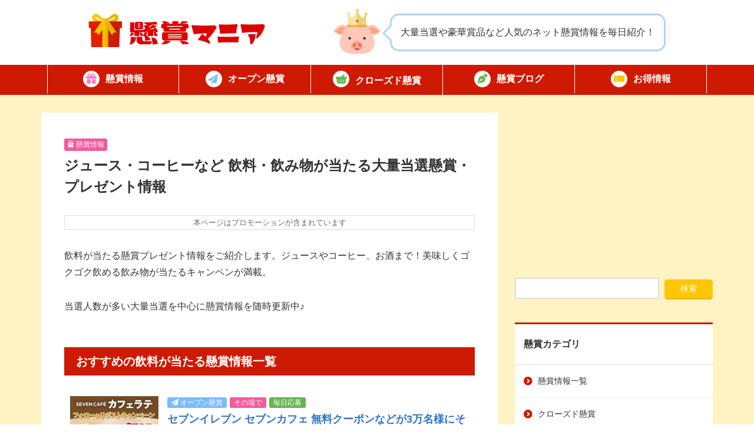

--- FILE ---
content_type: text/html; charset=UTF-8
request_url: https://ke-ma.net/drink/
body_size: 33483
content:
<!DOCTYPE html>
<html lang="ja">
<head>
<meta charset="UTF-8" />
<meta name="viewport" content="width=device-width">
<link rel="pingback" href="https://ke-ma.net/xmlrpc.php">
<title>ジュース・コーヒーなど 飲料・飲み物が当たる大量当選懸賞・プレゼント情報｜懸賞マニア</title>
<meta name='robots' content='max-image-preview:large' />
<meta name="description" content="飲料が当たる懸賞プレゼント情報をご紹介します。ジュースやコーヒー、お酒まで！美味しくゴクゴク飲める飲み物が当たるキャンペンが満載。 当選人数が多い大量当選を中心に懸賞情報を随時更新中♪ 最新の懸賞 懸..." />
<link rel='dns-prefetch' href='//ajax.googleapis.com' />
<link rel='dns-prefetch' href='//kit.fontawesome.com' />
<link rel='dns-prefetch' href='//use.fontawesome.com' />
<link rel="alternate" title="oEmbed (JSON)" type="application/json+oembed" href="https://ke-ma.net/wp-json/oembed/1.0/embed?url=https%3A%2F%2Fke-ma.net%2Fdrink%2F" />
<link rel="alternate" title="oEmbed (XML)" type="text/xml+oembed" href="https://ke-ma.net/wp-json/oembed/1.0/embed?url=https%3A%2F%2Fke-ma.net%2Fdrink%2F&#038;format=xml" />
<style id='wp-img-auto-sizes-contain-inline-css' type='text/css'>
img:is([sizes=auto i],[sizes^="auto," i]){contain-intrinsic-size:3000px 1500px}
/*# sourceURL=wp-img-auto-sizes-contain-inline-css */
</style>
<style id="litespeed-ccss">:root{--wp-block-synced-color:#7a00df;--wp-block-synced-color--rgb:122,0,223;--wp-bound-block-color:var(--wp-block-synced-color);--wp-editor-canvas-background:#ddd;--wp-admin-theme-color:#007cba;--wp-admin-theme-color--rgb:0,124,186;--wp-admin-theme-color-darker-10:#006ba1;--wp-admin-theme-color-darker-10--rgb:0,107,160.5;--wp-admin-theme-color-darker-20:#005a87;--wp-admin-theme-color-darker-20--rgb:0,90,135;--wp-admin-border-width-focus:2px}:root{--wp--preset--font-size--normal:16px;--wp--preset--font-size--huge:42px}:root{--wp--preset--aspect-ratio--square:1;--wp--preset--aspect-ratio--4-3:4/3;--wp--preset--aspect-ratio--3-4:3/4;--wp--preset--aspect-ratio--3-2:3/2;--wp--preset--aspect-ratio--2-3:2/3;--wp--preset--aspect-ratio--16-9:16/9;--wp--preset--aspect-ratio--9-16:9/16;--wp--preset--color--black:#000000;--wp--preset--color--cyan-bluish-gray:#abb8c3;--wp--preset--color--white:#ffffff;--wp--preset--color--pale-pink:#f78da7;--wp--preset--color--vivid-red:#cf2e2e;--wp--preset--color--luminous-vivid-orange:#ff6900;--wp--preset--color--luminous-vivid-amber:#fcb900;--wp--preset--color--light-green-cyan:#7bdcb5;--wp--preset--color--vivid-green-cyan:#00d084;--wp--preset--color--pale-cyan-blue:#8ed1fc;--wp--preset--color--vivid-cyan-blue:#0693e3;--wp--preset--color--vivid-purple:#9b51e0;--wp--preset--gradient--vivid-cyan-blue-to-vivid-purple:linear-gradient(135deg,rgb(6,147,227) 0%,rgb(155,81,224) 100%);--wp--preset--gradient--light-green-cyan-to-vivid-green-cyan:linear-gradient(135deg,rgb(122,220,180) 0%,rgb(0,208,130) 100%);--wp--preset--gradient--luminous-vivid-amber-to-luminous-vivid-orange:linear-gradient(135deg,rgb(252,185,0) 0%,rgb(255,105,0) 100%);--wp--preset--gradient--luminous-vivid-orange-to-vivid-red:linear-gradient(135deg,rgb(255,105,0) 0%,rgb(207,46,46) 100%);--wp--preset--gradient--very-light-gray-to-cyan-bluish-gray:linear-gradient(135deg,rgb(238,238,238) 0%,rgb(169,184,195) 100%);--wp--preset--gradient--cool-to-warm-spectrum:linear-gradient(135deg,rgb(74,234,220) 0%,rgb(151,120,209) 20%,rgb(207,42,186) 40%,rgb(238,44,130) 60%,rgb(251,105,98) 80%,rgb(254,248,76) 100%);--wp--preset--gradient--blush-light-purple:linear-gradient(135deg,rgb(255,206,236) 0%,rgb(152,150,240) 100%);--wp--preset--gradient--blush-bordeaux:linear-gradient(135deg,rgb(254,205,165) 0%,rgb(254,45,45) 50%,rgb(107,0,62) 100%);--wp--preset--gradient--luminous-dusk:linear-gradient(135deg,rgb(255,203,112) 0%,rgb(199,81,192) 50%,rgb(65,88,208) 100%);--wp--preset--gradient--pale-ocean:linear-gradient(135deg,rgb(255,245,203) 0%,rgb(182,227,212) 50%,rgb(51,167,181) 100%);--wp--preset--gradient--electric-grass:linear-gradient(135deg,rgb(202,248,128) 0%,rgb(113,206,126) 100%);--wp--preset--gradient--midnight:linear-gradient(135deg,rgb(2,3,129) 0%,rgb(40,116,252) 100%);--wp--preset--font-size--small:13px;--wp--preset--font-size--medium:20px;--wp--preset--font-size--large:36px;--wp--preset--font-size--x-large:42px;--wp--preset--spacing--20:0.44rem;--wp--preset--spacing--30:0.67rem;--wp--preset--spacing--40:1rem;--wp--preset--spacing--50:1.5rem;--wp--preset--spacing--60:2.25rem;--wp--preset--spacing--70:3.38rem;--wp--preset--spacing--80:5.06rem;--wp--preset--shadow--natural:6px 6px 9px rgba(0, 0, 0, 0.2);--wp--preset--shadow--deep:12px 12px 50px rgba(0, 0, 0, 0.4);--wp--preset--shadow--sharp:6px 6px 0px rgba(0, 0, 0, 0.2);--wp--preset--shadow--outlined:6px 6px 0px -3px rgb(255, 255, 255), 6px 6px rgb(0, 0, 0);--wp--preset--shadow--crisp:6px 6px 0px rgb(0, 0, 0)}html,body,div,span,h1,h2,h3,p,a,img,dl,dt,dd,ul,li,form,label{margin:0;padding:0;border:0;outline:0;vertical-align:baseline}ul,li{list-style:none}img{vertical-align:bottom;max-width:100%;height:auto}body{font:16px"Helvetica Neue",Helvetica,Arial,"Hiragino Kaku Gothic Pro",Meiryo,"MS PGothic",sans-serif;line-height:1.8;color:#333;background:#FFF}a:link{color:#2e74c7}a:visited{color:#2e74c7}h2{font-size:20px}h3{font-size:18px}option,input[type="submit"],input[type="text"]{-webkit-appearance:none;-moz-appearance:none;-ms-appearance:none;appearance:none;-webkit-border-radius:0;-moz-border-radius:0;-ms-border-radius:0;border-radius:0;border:none;outline:0;margin:0;background:#fff;color:inherit}.cf:before,.cf:after{content:"";display:block;overflow:hidden}.cf:after{clear:both}.cf{zoom:1}#wrap{background:#fff2c3}#container{width:1140px;margin:30px auto}#header{background:#fff}#header .header-in{width:980px;margin:0 auto;padding:15px 0;overflow:hidden}#header .site-title{float:left;margin-top:8px}#header .site-title a{background:url(/wp-content/themes/ke-ma/img/logo.png)no-repeat 0 0;background-size:cover;display:block;width:300px;height:57px;text-indent:-9999px}#header .site-desc{float:right;background:url(/wp-content/themes/ke-ma/img/ico-01.png)no-repeat 0 0;background-size:82px auto;padding:8px 0 8px 87px}#header .site-desc p{position:relative;display:inline-block;margin:0 0 0 10px!important;padding:15px;min-width:120px;background:#FFF;border:solid 3px #acd5ff;box-sizing:border-box;border-radius:15px}#header .site-desc p:before{content:"";position:absolute;top:33px;left:-24px;margin-top:-15px;border:12px solid #fff0;border-right:12px solid #FFF;z-index:2}#header .site-desc p:after{content:"";position:absolute;top:33px;left:-30px;margin-top:-17px;border:14px solid #fff0;border-right:14px solid #acd5ff;z-index:1}#g-navi{width:100%;background:#ce1a02}#g-navi .g-navi-menu{display:none}#g-navi nav{width:1120px;margin:0 auto}#g-navi li{float:left;border-right:1px solid #fff;width:20%;box-sizing:border-box;text-align:center}#g-navi li:first-child{border-left:1px solid #fff}#g-navi a{display:block;padding:10px 20px;text-decoration:none;color:#fff;font-weight:700}#menu-gnavi>li>a:before{content:"";margin-right:10px;background:#FFF;width:28px;display:inline-block;height:28px;line-height:28px;border-radius:28px;font-size:16px}#menu-gnavi>#menu-item-present>a:before{vertical-align:bottom;content:"";background:#fff url(data:image/svg+xml;charset=UTF-8,<svg\ xmlns=\"http://www.w3.org/2000/svg\"\ version=\"1.1\"\ viewBox=\"-10\ -9\ 52\ 52\"><path\ fill=\"%23fe7bc4\"\ d=\"M11.906\ 4.3l2.175\ 3.7h-4.581c-1.381\ 0-2.5-1.119-2.5-2.5s1.119-2.5\ 2.5-2.5h0.137c0.931\ 0\ 1.8\ 0.494\ 2.269\ 1.3zM4\ 5.5c0\ 0.9\ 0.219\ 1.75\ 0.6\ 2.5h-2.6c-1.106\ 0-2\ 0.894-2\ 2v4c0\ 1.106\ 0.894\ 2\ 2\ 2h28c1.106\ 0\ 2-0.894\ 2-2v-4c0-1.106-0.894-2-2-2h-2.6c0.381-0.75\ 0.6-1.6\ 0.6-2.5\ 0-3.038-2.462-5.5-5.5-5.5h-0.137c-1.994\ 0-3.844\ 1.056-4.856\ 2.775l-1.506\ 2.569-1.506-2.563c-1.012-1.725-2.862-2.781-4.856-2.781h-0.137c-3.037\ 0-5.5\ 2.462-5.5\ 5.5zM25\ 5.5c0\ 1.381-1.119\ 2.5-2.5\ 2.5h-4.581l2.175-3.7c0.475-0.806\ 1.337-1.3\ 2.269-1.3h0.137c1.381\ 0\ 2.5\ 1.119\ 2.5\ 2.5zM2\ 18v11c0\ 1.656\ 1.344\ 3\ 3\ 3h9v-14h-12zM18\ 32h9c1.656\ 0\ 3-1.344\ 3-3v-11h-12v14z\"\ /></svg>)no-repeat center center}#menu-gnavi>#menu-item-open>a:before{vertical-align:bottom;content:"";background:#fff url(data:image/svg+xml;charset=UTF-8,<svg\ xmlns=\"http://www.w3.org/2000/svg\"\ version=\"1.1\"\ viewBox=\"-7\ -10\ 47\ 47\"><path\ fill=\"%2379BBFF\"\ d=\"M27.563\ 0.172c0.328\ 0.234\ 0.484\ 0.609\ 0.422\ 1l-4\ 24c-0.047\ 0.297-0.234\ 0.547-0.5\ 0.703-0.141\ 0.078-0.313\ 0.125-0.484\ 0.125-0.125\ 0-0.25-0.031-0.375-0.078l-7.078-2.891-3.781\ 4.609c-0.187\ 0.234-0.469\ 0.359-0.766\ 0.359-0.109\ 0-0.234-0.016-0.344-0.063-0.391-0.141-0.656-0.516-0.656-0.938v-5.453l13.5-16.547-16.703\ 14.453-6.172-2.531c-0.359-0.141-0.594-0.469-0.625-0.859-0.016-0.375\ 0.172-0.734\ 0.5-0.922l26-15c0.156-0.094\ 0.328-0.141\ 0.5-0.141\ 0.203\ 0\ 0.406\ 0.063\ 0.562\ 0.172z\"\ /></svg>)no-repeat center center}#menu-gnavi>#menu-item-closed>a:before{content:"";color:#67b550;font-family:"icomoon"!important;font-size:18px}#menu-gnavi>#menu-item-otoku>a:before{vertical-align:bottom;content:"";background:#fff url(data:image/svg+xml;charset=UTF-8,<svg\ xmlns=\"http://www.w3.org/2000/svg\"\ version=\"1.1\"\ viewBox=\"-8\ -7\ 48\ 48\"><path\ fill=\"%23ffc702\"\ d=\"M9.16\ 7.29c0\ 0.713-0.577\ 1.29-1.29\ 1.29s-1.29-0.577-1.29-1.29h-6.58v17.42h6.58c0-0.713\ 0.577-1.29\ 1.29-1.29s1.29\ 0.577\ 1.29\ 1.29h22.84v-17.42h-22.84zM7.87\ 21.646c-0.713\ 0-1.29-0.578-1.29-1.291s0.577-1.29\ 1.29-1.29c0.712\ 0\ 1.29\ 0.577\ 1.29\ 1.29s-0.577\ 1.291-1.29\ 1.291zM7.87\ 17.291c-0.713\ 0-1.29-0.577-1.29-1.29s0.577-1.291\ 1.29-1.291c0.712\ 0\ 1.29\ 0.578\ 1.29\ 1.291s-0.577\ 1.29-1.29\ 1.29zM7.87\ 12.935c-0.713\ 0-1.29-0.577-1.29-1.29s0.577-1.29\ 1.29-1.29c0.712\ 0\ 1.29\ 0.578\ 1.29\ 1.29s-0.577\ 1.29-1.29\ 1.29z\"\ /></svg>)no-repeat center center}#menu-gnavi>#menu-item-column>a:before{vertical-align:bottom;content:"";background:#fff url(data:image/svg+xml;charset=UTF-8,<svg\ xmlns=\"http://www.w3.org/2000/svg\"\ version=\"1.1\"\ viewBox=\"-10\ -9\ 52\ 52\"><path\ fill=\"%2367b550\"\ d=\"M23.025\ 1.144l-3.481\ 3.487\ 7.825\ 7.825\ 3.481-3.481c1.369-1.369\ 1.369-3.581\ 0-4.95l-2.875-2.881c-1.369-1.369-3.581-1.369-4.95\ 0zM18\ 5.912l-0.575\ 0.175-9.006\ 2.7c-1.244\ 0.375-2.231\ 1.325-2.644\ 2.563l-5.537\ 16.512c-0.237\ 0.706-0.063\ 1.494\ 0.456\ 2.025l9.6-9.594c-0.188-0.394-0.294-0.831-0.294-1.294\ 0-1.656\ 1.344-3\ 3-3s3\ 1.344\ 3\ 3-1.344\ 3-3\ 3c-0.463\ 0-0.9-0.106-1.294-0.294l-9.6\ 9.6c0.538\ 0.519\ 1.319\ 0.7\ 2.025\ 0.456l16.519-5.537c1.231-0.413\ 2.188-1.4\ 2.563-2.644l2.7-9.006\ 0.169-0.575-8.081-8.088z\"\ /></svg>)no-repeat center center}#menu-gnavi>li{position:relative}#g-navi ul.gnavi-child{background:#f5f5f5f0;top:100%;position:absolute;width:100%;border:none;z-index:1;display:block;padding:0}#g-navi ul.gnavi-child li{height:0;overflow:hidden;float:none;width:100%;border:none}#g-navi ul.gnavi-child li a{width:100%;box-sizing:border-box;color:inherit}#main-content{width:775px;float:left}#main-content .main-content-in{padding:5%;background:#FFF}#main-content p{margin:30px 0}#main-content .article-entry .entry-title{font-size:24px;margin-bottom:20px;line-height:1.5;margin:0 0 30px;padding:0}#main-content .article-entry h2{background:#ce1a02;color:#fff;padding:10px 20px;margin:55px 0 20px;font-size:20px;line-height:1.4}#main-content .article-entry h3{border-left:5px solid #ce1a02;padding:3px 15px;margin:55px 0 20px;font-size:18px;line-height:1.4}#main-content .entry-cat{margin:0 0 5px}#main-content .entry-cat span{margin:0 5px 0 0}#main-content .entry-cat a{font-size:12px;background:#DDD;color:#fff;text-decoration:none;padding:0 5px;border-radius:3px;display:inline-block;text-align:center}#main-content .entry-cat-present a{background:#f35a9e}#main-content .entry-cat-present a:before{display:inline-block;vertical-align:text-top;content:"";margin-right:3px;width:12px;height:12px;background:url(data:image/svg+xml;charset=UTF-8,<svg\ xmlns=\"http://www.w3.org/2000/svg\"\ version=\"1.1\"\ viewBox=\"0\ 0\ 32\ 32\"><path\ width=\"20\"\ fill=\"%23ffffff\"\ d=\"M21.1\ 9.205c1.464-0.481\ 2.672-1.264\ 3.535-2.208\ 0.431-0.473\ 0.777-0.986\ 1.019-1.53s0.379-1.117\ 0.379-1.698c0-0.386-0.062-0.773-0.19-1.145-0.144-0.415-0.352-0.792-0.611-1.118-0.387-0.491-0.883-0.868-1.431-1.122s-1.15-0.385-1.764-0.385c-0.45\ 0-0.906\ 0.071-1.349\ 0.217-0.666\ 0.218-1.305\ 0.61-1.843\ 1.173s-0.976\ 1.296-1.263\ 2.182c-0.375\ 1.151-1.497\ 3.764-1.528\ 3.828h-0.107c-0.032-0.064-1.153-2.677-1.528-3.828-0.192-0.591-0.448-1.113-0.76-1.562-0.466-0.674-1.053-1.183-1.693-1.516s-1.329-0.494-2.003-0.493c-0.818\ 0-1.617\ 0.233-2.293\ 0.68-0.337\ 0.223-0.644\ 0.5-0.901\ 0.827-0.259\ 0.326-0.468\ 0.703-0.611\ 1.118-0.129\ 0.372-0.19\ 0.76-0.19\ 1.145\ 0\ 0.386\ 0.061\ 0.771\ 0.173\ 1.145\ 0.197\ 0.654\ 0.547\ 1.275\ 1.016\ 1.842\ 0.705\ 0.851\ 1.68\ 1.583\ 2.864\ 2.109s2.579\ 0.842\ 4.119\ 0.842c0.873-0\ 1.828\ 0.007\ 1.861\ 0\ 0.034\ 0.007\ 0.988-0\ 1.862\ 0\ 1.173\ 0\ 2.263-0.183\ 3.239-0.503zM19.816\ 3.029c0.308-0.445\ 0.668-0.748\ 1.047-0.946s0.782-0.29\ 1.175-0.291c0.477\ 0\ 0.936\ 0.138\ 1.304\ 0.382\ 0.186\ 0.122\ 0.348\ 0.27\ 0.484\ 0.443s0.246\ 0.369\ 0.324\ 0.594c0.061\ 0.176\ 0.091\ 0.361\ 0.091\ 0.559s-0.031\ 0.409-0.098\ 0.631c-0.116\ 0.388-0.341\ 0.807-0.68\ 1.215-0.505\ 0.611-1.259\ 1.192-2.209\ 1.613s-2.098\ 0.688-3.392\ 0.688c-0.069\ 0-0.137-0.001-0.202-0.003\ 0.471-0.789\ 1.040-1.984\ 1.626-3.787\ 0.143-0.438\ 0.324-0.799\ 0.53-1.097zM7.984\ 4.74c-0.154-0.346-0.224-0.674-0.224-0.97\ 0-0.198\ 0.030-0.382\ 0.091-0.558l0-0.001c0.078-0.225\ 0.187-0.421\ 0.324-0.594\ 0.203-0.258\ 0.468-0.463\ 0.776-0.605s0.654-0.22\ 1.012-0.22c0.262\ 0\ 0.528\ 0.041\ 0.789\ 0.128\ 0.391\ 0.129\ 0.769\ 0.357\ 1.109\ 0.711\ 0.338\ 0.354\ 0.64\ 0.838\ 0.854\ 1.496\ 0.586\ 1.802\ 1.155\ 2.998\ 1.626\ 3.787-0.066\ 0.001-0.133\ 0.002-0.202\ 0.002-0.986\ 0-1.887-0.154-2.681-0.414-1.19-0.389-2.14-1.022-2.77-1.713-0.316-0.346-0.551-0.704-0.704-1.048zM16.994\ 11.122v5.965h11.433v-5.965zM3.573\ 15.039v2.048h11.433v-5.965h-11.433zM16.994\ 32h7.621c1.556\ 0\ 2.818-1.262\ 2.818-2.818v-10.107h-10.439v12.925zM4.567\ 29.182c0\ 1.556\ 1.262\ 2.818\ 2.818\ 2.818h7.621v-12.925h-10.439v10.107z\"\ /></svg>)no-repeat center center}#main-content .pre-ico .ico-open{background:#79BBFF}#main-content .pre-ico .ico-open:before{content:"";font-family:"Font Awesome 5 Free";font-weight:700;margin-right:3px}#main-content .box-present{overflow:hidden;border-bottom:1px solid #DDD;padding:15px 10px}#main-content .box-present-img{float:left;width:150px;margin-right:15px}#main-content .box-present-text{overflow:auto}#main-content .pre-ico{font-size:12px;margin:0 0 5px}#main-content .pre-ico span{color:#FFF;padding:2px 7px;margin-right:5px;border-radius:3px}#main-content .pre-ico .ico-sonoba{background:#f35a9e;color:#FFF}#main-content .pre-ico .ico-mainichi{background:#67b550;color:#FFF}#main-content .box-present .pre-title{font-weight:700;line-height:1.4;margin:0 0 5px;background:none;padding:0;font-size:18px;border:none}#main-content .box-present .pre-title:before{display:none}#main-content .box-present .pre-title a{text-decoration:none}#main-content .box-present dl{display:flex;flex-wrap:wrap;margin:0}#main-content .box-present dt{width:22%;line-height:1.3;margin:4px 0}#main-content .box-present dt:after{content:"：";margin:0 3px}#main-content .box-present dd{min-width:76%;line-height:1.3;margin:4px 0}#main-content .box-present dt:before{display:inline-block;width:20px;text-align:center;font-family:"Font Awesome 5 Free";font-weight:700;margin-right:3px}#main-content .box-present dt.pre-cont:before{content:"";color:#f35a9e}#main-content .box-present dd.pre-cont{width:78%}#main-content .box-present dt.pre-num:before{content:"";color:#ff9002}#main-content .box-present dd.pre-num{margin-right:2%}#main-content .box-present dt.pre-time:before{content:"";color:#79BBFF}#main-content .box-present dt.pre-apply:before{content:"";color:#f35a9e}#main-content .box-present dt.pre-apply:after{margin-left:calc(1em + 3px)}#main-content .box-present dd.pre-apply{width:78%}#main-content .box-present p{clear:both;margin:4px 0;line-height:1.4}#main-content .text-pr{margin:30px 0;color:#6b6b6b;font-size:13px;text-align:center;border:1px solid #ddd;line-height:1.8}#side{float:right;width:336px}#side h3{margin:0;padding:20px 15px;font-size:16px;border-top:3px solid #ce1a02;border-bottom:1px solid #DDD}#side .side-content{margin:0 0 40px;font-size:14px;background:#fff}#side a{text-decoration:none;color:inherit}#side .side-content.widget_search{background:none;padding:0}#side .widget_categories li{border-bottom:1px dotted #DDD}#side .widget_categories a{display:block;padding:15px}#side .widget_categories a:before{display:inline-block;vertical-align:middle;content:"";margin-right:8px;width:16px;height:16px;background:url(data:image/svg+xml;charset=UTF-8,<svg\ xmlns=\"http://www.w3.org/2000/svg\"\ version=\"1.1\"\ viewBox=\"0\ 0\ 35\ 35\"><path\ width=\"20\"\ fill=\"%23ce1a02\"\ d=\"M15.999\ 0c-8.836\ 0-15.999\ 7.163-15.999\ 16s7.163\ 16\ 15.999\ 16c8.837\ 0\ 16.001-7.163\ 16.001-16s-7.163-16-16-16zM14.513\ 24.348l-2.756-2.757\ 5.591-5.591-5.591-5.591\ 2.756-2.756\ 8.348\ 8.348-8.348\ 8.348z\"\ /></svg>)no-repeat center center}#s{width:221px;font-size:14px;padding:8px 10px;margin:0 5px 0 0;border:2px solid #DDD}#searchsubmit{padding:7px 27px;color:#FFF;border:none;text-align:center;border-radius:5px;font-size:14px;margin:0;background:#ffc702;box-shadow:0 2px 0#e5b300}#page-top{position:fixed;right:30px;bottom:45px;opacity:0}#page-top a{display:block;width:102px;height:160px;text-indent:-9999px;background:url(/wp-content/themes/ke-ma/img/ico-02.png);background-size:cover}@media screen and (max-width:640px){#wrap{overflow:hidden;position:relative}#header{border-bottom:1px solid #DDD;height:60px;box-sizing:border-box;position:fixed;width:100%;z-index:1000}#header .header-in{width:auto;padding:8px 0 0}#header .site-title{float:none;margin:0}#header .site-title a{width:200px;height:38px;margin:0 auto}.site-desc{display:none}#container{width:auto;padding:67px 2% 2%;margin:0}#g-navi{background:#fff0;position:absolute;top:0;right:0}#g-navi .g-navi-menu{display:block}#g-navi .g-navi-menu-btn{position:absolute;top:10px;right:12px;width:30px;height:25px;display:block;z-index:2}#g-navi .g-navi-menu-btn:before,#g-navi .g-navi-menu-btn:after{width:32px;height:4px;background:#e61d00;display:block;content:"";position:absolute}#g-navi .g-navi-menu-btn:before{box-shadow:#e61d00 0 10px 0}#g-navi .g-navi-menu-btn:after{bottom:0}#g-navi nav{width:100%;height:100%;position:fixed;transform:translate(100%);top:60px;right:0;z-index:1000;background-color:#FFF}#g-navi p{font-size:12px;position:absolute;right:6px;top:38px}#g-navi .g-navi-menu-text-close{opacity:0}#g-navi ul{border:none;padding:3% 3% 50px}#g-navi li{float:none;width:auto;text-align:left;border:none}#menu-gnavi>li{border-bottom:1px solid #ddd;margin:0 0 20px}#g-navi a{color:inherit}#g-navi a:before{text-align:center}#g-navi ul.gnavi-child{background:#fff;position:static;width:100%;border:none}#g-navi ul.gnavi-child li{height:auto;border-top:1px solid #DDD}#main-content{width:auto;float:none}#main-content .main-content-in{padding:4%}#main-content .article-entry .entry-title{font-size:20px;line-height:1.4}#main-content .article-body{padding:0}#main-content .article-entry h2{font-size:18px;margin:55px 0 20px}#main-content .article-entry h3{font-size:18px}#main-content .box-present{position:relative;padding:10px 0}#main-content .box-present-img{width:100px;position:absolute;left:0;top:10px}#main-content .box-present-text-head{min-height:110px}#main-content .pre-ico{padding:0 0 0 110px}#main-content .pre-ico span{white-space:nowrap;margin-bottom:4px;display:inline-block}#main-content .box-present .pre-title{font-size:16px;margin:0 0 5px;padding:0 0 0 110px}#main-content .box-present-text{font-size:13px;line-height:1.4;overflow:visible}#main-content .box-present p{margin:0 0 4px}#container #main-content .box-present dt{width:100px;margin:3px 0}#container #main-content .box-present dd{min-width:calc(100% - 100px);margin:3px 0;width:calc(100% - 100px);margin:3px 0}#container #main-content .box-present dd.pre-num{margin-right:0}#side{width:auto;float:none;margin:50px 0 0}#page-top{display:none}}.lazyload{background-image:none!important}.lazyload:before{background-image:none!important}</style><script>!function(a){"use strict";var b=function(b,c,d){function e(a){return h.body?a():void setTimeout(function(){e(a)})}function f(){i.addEventListener&&i.removeEventListener("load",f),i.media=d||"all"}var g,h=a.document,i=h.createElement("link");if(c)g=c;else{var j=(h.body||h.getElementsByTagName("head")[0]).childNodes;g=j[j.length-1]}var k=h.styleSheets;i.rel="stylesheet",i.href=b,i.media="only x",e(function(){g.parentNode.insertBefore(i,c?g:g.nextSibling)});var l=function(a){for(var b=i.href,c=k.length;c--;)if(k[c].href===b)return a();setTimeout(function(){l(a)})};return i.addEventListener&&i.addEventListener("load",f),i.onloadcssdefined=l,l(f),i};"undefined"!=typeof exports?exports.loadCSS=b:a.loadCSS=b}("undefined"!=typeof global?global:this);!function(a){if(a.loadCSS){var b=loadCSS.relpreload={};if(b.support=function(){try{return a.document.createElement("link").relList.supports("preload")}catch(b){return!1}},b.poly=function(){for(var b=a.document.getElementsByTagName("link"),c=0;c<b.length;c++){var d=b[c];"preload"===d.rel&&"style"===d.getAttribute("as")&&(a.loadCSS(d.href,d,d.getAttribute("media")),d.rel=null)}},!b.support()){b.poly();var c=a.setInterval(b.poly,300);a.addEventListener&&a.addEventListener("load",function(){b.poly(),a.clearInterval(c)}),a.attachEvent&&a.attachEvent("onload",function(){a.clearInterval(c)})}}}(this);</script>
<link data-asynced="1" as="style" onload="this.onload=null;this.rel='stylesheet'"  rel='preload' id='wp-block-library-css' href='https://ke-ma.net/wp-includes/css/dist/block-library/style.min.css?ver=6.9' type='text/css' media='all' /><noscript><link rel='stylesheet' href='https://ke-ma.net/wp-includes/css/dist/block-library/style.min.css?ver=6.9' type='text/css' media='all' /></noscript>
<style id='global-styles-inline-css' type='text/css'>
:root{--wp--preset--aspect-ratio--square: 1;--wp--preset--aspect-ratio--4-3: 4/3;--wp--preset--aspect-ratio--3-4: 3/4;--wp--preset--aspect-ratio--3-2: 3/2;--wp--preset--aspect-ratio--2-3: 2/3;--wp--preset--aspect-ratio--16-9: 16/9;--wp--preset--aspect-ratio--9-16: 9/16;--wp--preset--color--black: #000000;--wp--preset--color--cyan-bluish-gray: #abb8c3;--wp--preset--color--white: #ffffff;--wp--preset--color--pale-pink: #f78da7;--wp--preset--color--vivid-red: #cf2e2e;--wp--preset--color--luminous-vivid-orange: #ff6900;--wp--preset--color--luminous-vivid-amber: #fcb900;--wp--preset--color--light-green-cyan: #7bdcb5;--wp--preset--color--vivid-green-cyan: #00d084;--wp--preset--color--pale-cyan-blue: #8ed1fc;--wp--preset--color--vivid-cyan-blue: #0693e3;--wp--preset--color--vivid-purple: #9b51e0;--wp--preset--gradient--vivid-cyan-blue-to-vivid-purple: linear-gradient(135deg,rgb(6,147,227) 0%,rgb(155,81,224) 100%);--wp--preset--gradient--light-green-cyan-to-vivid-green-cyan: linear-gradient(135deg,rgb(122,220,180) 0%,rgb(0,208,130) 100%);--wp--preset--gradient--luminous-vivid-amber-to-luminous-vivid-orange: linear-gradient(135deg,rgb(252,185,0) 0%,rgb(255,105,0) 100%);--wp--preset--gradient--luminous-vivid-orange-to-vivid-red: linear-gradient(135deg,rgb(255,105,0) 0%,rgb(207,46,46) 100%);--wp--preset--gradient--very-light-gray-to-cyan-bluish-gray: linear-gradient(135deg,rgb(238,238,238) 0%,rgb(169,184,195) 100%);--wp--preset--gradient--cool-to-warm-spectrum: linear-gradient(135deg,rgb(74,234,220) 0%,rgb(151,120,209) 20%,rgb(207,42,186) 40%,rgb(238,44,130) 60%,rgb(251,105,98) 80%,rgb(254,248,76) 100%);--wp--preset--gradient--blush-light-purple: linear-gradient(135deg,rgb(255,206,236) 0%,rgb(152,150,240) 100%);--wp--preset--gradient--blush-bordeaux: linear-gradient(135deg,rgb(254,205,165) 0%,rgb(254,45,45) 50%,rgb(107,0,62) 100%);--wp--preset--gradient--luminous-dusk: linear-gradient(135deg,rgb(255,203,112) 0%,rgb(199,81,192) 50%,rgb(65,88,208) 100%);--wp--preset--gradient--pale-ocean: linear-gradient(135deg,rgb(255,245,203) 0%,rgb(182,227,212) 50%,rgb(51,167,181) 100%);--wp--preset--gradient--electric-grass: linear-gradient(135deg,rgb(202,248,128) 0%,rgb(113,206,126) 100%);--wp--preset--gradient--midnight: linear-gradient(135deg,rgb(2,3,129) 0%,rgb(40,116,252) 100%);--wp--preset--font-size--small: 13px;--wp--preset--font-size--medium: 20px;--wp--preset--font-size--large: 36px;--wp--preset--font-size--x-large: 42px;--wp--preset--spacing--20: 0.44rem;--wp--preset--spacing--30: 0.67rem;--wp--preset--spacing--40: 1rem;--wp--preset--spacing--50: 1.5rem;--wp--preset--spacing--60: 2.25rem;--wp--preset--spacing--70: 3.38rem;--wp--preset--spacing--80: 5.06rem;--wp--preset--shadow--natural: 6px 6px 9px rgba(0, 0, 0, 0.2);--wp--preset--shadow--deep: 12px 12px 50px rgba(0, 0, 0, 0.4);--wp--preset--shadow--sharp: 6px 6px 0px rgba(0, 0, 0, 0.2);--wp--preset--shadow--outlined: 6px 6px 0px -3px rgb(255, 255, 255), 6px 6px rgb(0, 0, 0);--wp--preset--shadow--crisp: 6px 6px 0px rgb(0, 0, 0);}:where(.is-layout-flex){gap: 0.5em;}:where(.is-layout-grid){gap: 0.5em;}body .is-layout-flex{display: flex;}.is-layout-flex{flex-wrap: wrap;align-items: center;}.is-layout-flex > :is(*, div){margin: 0;}body .is-layout-grid{display: grid;}.is-layout-grid > :is(*, div){margin: 0;}:where(.wp-block-columns.is-layout-flex){gap: 2em;}:where(.wp-block-columns.is-layout-grid){gap: 2em;}:where(.wp-block-post-template.is-layout-flex){gap: 1.25em;}:where(.wp-block-post-template.is-layout-grid){gap: 1.25em;}.has-black-color{color: var(--wp--preset--color--black) !important;}.has-cyan-bluish-gray-color{color: var(--wp--preset--color--cyan-bluish-gray) !important;}.has-white-color{color: var(--wp--preset--color--white) !important;}.has-pale-pink-color{color: var(--wp--preset--color--pale-pink) !important;}.has-vivid-red-color{color: var(--wp--preset--color--vivid-red) !important;}.has-luminous-vivid-orange-color{color: var(--wp--preset--color--luminous-vivid-orange) !important;}.has-luminous-vivid-amber-color{color: var(--wp--preset--color--luminous-vivid-amber) !important;}.has-light-green-cyan-color{color: var(--wp--preset--color--light-green-cyan) !important;}.has-vivid-green-cyan-color{color: var(--wp--preset--color--vivid-green-cyan) !important;}.has-pale-cyan-blue-color{color: var(--wp--preset--color--pale-cyan-blue) !important;}.has-vivid-cyan-blue-color{color: var(--wp--preset--color--vivid-cyan-blue) !important;}.has-vivid-purple-color{color: var(--wp--preset--color--vivid-purple) !important;}.has-black-background-color{background-color: var(--wp--preset--color--black) !important;}.has-cyan-bluish-gray-background-color{background-color: var(--wp--preset--color--cyan-bluish-gray) !important;}.has-white-background-color{background-color: var(--wp--preset--color--white) !important;}.has-pale-pink-background-color{background-color: var(--wp--preset--color--pale-pink) !important;}.has-vivid-red-background-color{background-color: var(--wp--preset--color--vivid-red) !important;}.has-luminous-vivid-orange-background-color{background-color: var(--wp--preset--color--luminous-vivid-orange) !important;}.has-luminous-vivid-amber-background-color{background-color: var(--wp--preset--color--luminous-vivid-amber) !important;}.has-light-green-cyan-background-color{background-color: var(--wp--preset--color--light-green-cyan) !important;}.has-vivid-green-cyan-background-color{background-color: var(--wp--preset--color--vivid-green-cyan) !important;}.has-pale-cyan-blue-background-color{background-color: var(--wp--preset--color--pale-cyan-blue) !important;}.has-vivid-cyan-blue-background-color{background-color: var(--wp--preset--color--vivid-cyan-blue) !important;}.has-vivid-purple-background-color{background-color: var(--wp--preset--color--vivid-purple) !important;}.has-black-border-color{border-color: var(--wp--preset--color--black) !important;}.has-cyan-bluish-gray-border-color{border-color: var(--wp--preset--color--cyan-bluish-gray) !important;}.has-white-border-color{border-color: var(--wp--preset--color--white) !important;}.has-pale-pink-border-color{border-color: var(--wp--preset--color--pale-pink) !important;}.has-vivid-red-border-color{border-color: var(--wp--preset--color--vivid-red) !important;}.has-luminous-vivid-orange-border-color{border-color: var(--wp--preset--color--luminous-vivid-orange) !important;}.has-luminous-vivid-amber-border-color{border-color: var(--wp--preset--color--luminous-vivid-amber) !important;}.has-light-green-cyan-border-color{border-color: var(--wp--preset--color--light-green-cyan) !important;}.has-vivid-green-cyan-border-color{border-color: var(--wp--preset--color--vivid-green-cyan) !important;}.has-pale-cyan-blue-border-color{border-color: var(--wp--preset--color--pale-cyan-blue) !important;}.has-vivid-cyan-blue-border-color{border-color: var(--wp--preset--color--vivid-cyan-blue) !important;}.has-vivid-purple-border-color{border-color: var(--wp--preset--color--vivid-purple) !important;}.has-vivid-cyan-blue-to-vivid-purple-gradient-background{background: var(--wp--preset--gradient--vivid-cyan-blue-to-vivid-purple) !important;}.has-light-green-cyan-to-vivid-green-cyan-gradient-background{background: var(--wp--preset--gradient--light-green-cyan-to-vivid-green-cyan) !important;}.has-luminous-vivid-amber-to-luminous-vivid-orange-gradient-background{background: var(--wp--preset--gradient--luminous-vivid-amber-to-luminous-vivid-orange) !important;}.has-luminous-vivid-orange-to-vivid-red-gradient-background{background: var(--wp--preset--gradient--luminous-vivid-orange-to-vivid-red) !important;}.has-very-light-gray-to-cyan-bluish-gray-gradient-background{background: var(--wp--preset--gradient--very-light-gray-to-cyan-bluish-gray) !important;}.has-cool-to-warm-spectrum-gradient-background{background: var(--wp--preset--gradient--cool-to-warm-spectrum) !important;}.has-blush-light-purple-gradient-background{background: var(--wp--preset--gradient--blush-light-purple) !important;}.has-blush-bordeaux-gradient-background{background: var(--wp--preset--gradient--blush-bordeaux) !important;}.has-luminous-dusk-gradient-background{background: var(--wp--preset--gradient--luminous-dusk) !important;}.has-pale-ocean-gradient-background{background: var(--wp--preset--gradient--pale-ocean) !important;}.has-electric-grass-gradient-background{background: var(--wp--preset--gradient--electric-grass) !important;}.has-midnight-gradient-background{background: var(--wp--preset--gradient--midnight) !important;}.has-small-font-size{font-size: var(--wp--preset--font-size--small) !important;}.has-medium-font-size{font-size: var(--wp--preset--font-size--medium) !important;}.has-large-font-size{font-size: var(--wp--preset--font-size--large) !important;}.has-x-large-font-size{font-size: var(--wp--preset--font-size--x-large) !important;}
/*# sourceURL=global-styles-inline-css */
</style>

<style id='classic-theme-styles-inline-css' type='text/css'>
/*! This file is auto-generated */
.wp-block-button__link{color:#fff;background-color:#32373c;border-radius:9999px;box-shadow:none;text-decoration:none;padding:calc(.667em + 2px) calc(1.333em + 2px);font-size:1.125em}.wp-block-file__button{background:#32373c;color:#fff;text-decoration:none}
/*# sourceURL=/wp-includes/css/classic-themes.min.css */
</style>
<link data-asynced="1" as="style" onload="this.onload=null;this.rel='stylesheet'"  rel='preload' id='contact-form-7-css' href='https://ke-ma.net/wp-content/plugins/contact-form-7/includes/css/styles.css?ver=6.1.4' type='text/css' media='all' /><noscript><link rel='stylesheet' href='https://ke-ma.net/wp-content/plugins/contact-form-7/includes/css/styles.css?ver=6.1.4' type='text/css' media='all' /></noscript>
<link data-asynced="1" as="style" onload="this.onload=null;this.rel='stylesheet'"  rel='preload' id='my-style-css' href='https://ke-ma.net/wp-content/themes/ke-ma/style.css?ver=1768943830' type='text/css' media='all' /><noscript><link rel='stylesheet' href='https://ke-ma.net/wp-content/themes/ke-ma/style.css?ver=1768943830' type='text/css' media='all' /></noscript>
<link data-asynced="1" as="style" onload="this.onload=null;this.rel='stylesheet'"  rel='preload' id='icomoon-css' href='https://ke-ma.net/wp-content/themes/ke-ma/icomoon/style.css?ver=1.2' type='text/css' media='all' /><noscript><link rel='stylesheet' href='https://ke-ma.net/wp-content/themes/ke-ma/icomoon/style.css?ver=1.2' type='text/css' media='all' /></noscript>
<link data-asynced="1" as="style" onload="this.onload=null;this.rel='stylesheet'"  rel='preload' id='fontawesome-css' href='https://use.fontawesome.com/releases/v5.8.1/css/all.css?ver=5.3' type='text/css' media='all' /><noscript><link rel='stylesheet' href='https://use.fontawesome.com/releases/v5.8.1/css/all.css?ver=5.3' type='text/css' media='all' /></noscript>
<link rel="https://api.w.org/" href="https://ke-ma.net/wp-json/" /><link rel="alternate" title="JSON" type="application/json" href="https://ke-ma.net/wp-json/wp/v2/pages/222" /><link rel="EditURI" type="application/rsd+xml" title="RSD" href="https://ke-ma.net/xmlrpc.php?rsd" />
<link rel="canonical" href="https://ke-ma.net/drink/" />
<link rel='shortlink' href='https://ke-ma.net/?p=222' />

<meta property="og:title" content="ジュース・コーヒーなど 飲料・飲み物が当たる大量当選懸賞・プレゼント情報">
<meta property="og:description" content="飲料が当たる懸賞プレゼント情報をご紹介します。ジュースやコーヒー、お酒まで！美味しくゴクゴク飲める飲み物が当たるキャンペンが満載。 当選人数が多い大量当選を中心に懸賞情報を随時更新中♪ 最新の懸賞 懸">
<meta property="og:type" content="article">
<meta property="og:url" content="https://ke-ma.net/drink/">
<meta property="og:image" content="https://ke-ma.net/wp-content/uploads/2022/04/711ab8eedca8e665946cb2c367239598.jpg">
<meta property="og:site_name" content="懸賞マニア">
<meta name="twitter:card" content="summary_large_image">
<meta name="twitter:site" content="@ke_ma_net">
<meta property="og:locale" content="ja_JP">
	<script type="text/javascript">
		window.XPostData = {
			post_id: 222,
			ajaxurl: "https://ke-ma.net/wp-admin/admin-ajax.php"
		};
	</script>
	<noscript><style>.lazyload[data-src]{display:none !important;}</style></noscript><style>.lazyload{background-image:none !important;}.lazyload:before{background-image:none !important;}</style><link rel="icon" href="https://ke-ma.net/wp-content/uploads/2024/12/8089e50294910c6cb163e5cb54ad137b-200x200.png" sizes="32x32" />
<link rel="icon" href="https://ke-ma.net/wp-content/uploads/2024/12/8089e50294910c6cb163e5cb54ad137b-200x200.png" sizes="192x192" />
<link rel="apple-touch-icon" href="https://ke-ma.net/wp-content/uploads/2024/12/8089e50294910c6cb163e5cb54ad137b-200x200.png" />
<meta name="msapplication-TileImage" content="https://ke-ma.net/wp-content/uploads/2024/12/8089e50294910c6cb163e5cb54ad137b-400x400.png" />
</head>
<body>
<script>
  (function(i,s,o,g,r,a,m){i['GoogleAnalyticsObject']=r;i[r]=i[r]||function(){
  (i[r].q=i[r].q||[]).push(arguments)},i[r].l=1*new Date();a=s.createElement(o),
  m=s.getElementsByTagName(o)[0];a.async=1;a.src=g;m.parentNode.insertBefore(a,m)
  })(window,document,'script','https://www.google-analytics.com/analytics.js','ga');

  ga('create', 'UA-79646901-1', 'auto');
  ga('send', 'pageview');

</script><svg aria-hidden="true" style="position: absolute; width: 0; height: 0; overflow: hidden;" version="1.1" xmlns="http://www.w3.org/2000/svg" xmlns:xlink="http://www.w3.org/1999/xlink">
<defs>
<symbol id="icon-milk" viewBox="0 0 32 32">
<path d="M23.243 7.402l-1.412-2.21c0.063-0.053 0.13-0.103 0.188-0.162l-0.001 0.001c0.459-0.457 0.744-1.096 0.744-1.793v-0.702c0-0.696-0.284-1.332-0.74-1.789l0.020 0.019-0.022-0.022c-0.001 0-0.001-0-0.001-0-0.452-0.453-1.081-0.735-1.77-0.742-0.001 0-0.008 0-0.012 0-0.002-0.001-0.005-0.001-0.008-0.001v0.001c-0.005-0.001-0.007 0.001-0.014 0.001h-8.441c-0.002 0-0.003-0.001-0.004-0.001-0.696 0.001-1.333 0.284-1.789 0.741l0.019-0.019-0.021 0.021c0 0 0 0-0.001 0v0c-0.457 0.457-0.741 1.094-0.742 1.792v0.702c0.001 0.697 0.285 1.336 0.743 1.793l-0-0.001c0.059 0.060 0.125 0.109 0.19 0.162l-1.413 2.21c-1.086 1.7-1.664 3.677-1.664 5.695v13.562c0.001 2.95 2.39 5.34 5.341 5.341h7.133c2.95-0.001 5.34-2.391 5.341-5.341v-13.562c0-2.018-0.577-3.995-1.664-5.695zM22.763 26.659c0 0.885-0.356 1.679-0.936 2.26-0.581 0.58-1.375 0.935-2.26 0.936h-7.133c-0.886-0.001-1.68-0.356-2.261-0.936-0.58-0.581-0.935-1.375-0.937-2.26v-13.562c0-1.609 0.46-3.185 1.327-4.541l2.337-3.659c0.163-0.254 0.174-0.575 0.028-0.84s-0.42-0.428-0.723-0.428h-0.434c-0.111-0.001-0.204-0.043-0.277-0.115-0.071-0.073-0.114-0.166-0.114-0.276v-0.702c0-0.11 0.043-0.203 0.114-0.276 0.074-0.072 0.166-0.114 0.277-0.114h8.455c0.11 0 0.203 0.042 0.276 0.114s0.115 0.166 0.115 0.276v0.702c0 0.111-0.042 0.203-0.115 0.276s-0.166 0.114-0.276 0.115h-0.434c-0.302 0-0.578 0.162-0.723 0.428s-0.135 0.586 0.028 0.84l2.338 3.659c0.865 1.356 1.326 2.932 1.326 4.541v13.562z"></path>
<path d="M11.546 14.657v12.002c0 0.304 0.143 0.511 0.258 0.627 0.12 0.119 0.326 0.261 0.63 0.261h7.131c0.305-0 0.512-0.143 0.626-0.257 0.12-0.12 0.262-0.327 0.262-0.63v-12.516c-4.311 2.398-4.523-2.101-8.907 0.514z"></path>
</symbol>
<symbol id="icon-wiener" viewBox="0 0 32 32">
<path d="M18.456 7.674v4.295c0 0.555-0.285 0.82-0.723 0.82-0.4 0-0.813-0.329-0.813-0.721v-4.467c-0.305-0.008-0.61-0.019-0.918-0.019-0.309 0-0.616 0.011-0.923 0.019v4.467c0 0.392-0.414 0.721-0.813 0.721-0.437 0-0.723-0.265-0.723-0.82v-4.295c-0.623 0.044-1.243 0.099-1.856 0.175-0.222 1.521-0.463 3.408-0.482 4.638-0.036 2.233 1.356 3.984 2.301 4.824 0.53 0.471 1.108 0.941 1.108 1.713l-0.357 11.338c-0.007 0.432 0.159 0.849 0.462 1.157s0.716 0.481 1.148 0.481h0.264c0.432 0 0.845-0.173 1.148-0.481s0.47-0.725 0.462-1.157l-0.357-11.338c0-0.772 0.578-1.242 1.108-1.713 0.945-0.839 2.337-2.59 2.301-4.824-0.020-1.23-0.26-3.117-0.482-4.639-0.613-0.077-1.232-0.132-1.856-0.175z"></path>
<path d="M28.097 2.047l-0-0c-3.694-1.318-7.789-2.046-12.097-2.047s-8.403 0.729-12.097 2.047c-1.613 0.576-2.454 2.35-1.877 3.963s2.35 2.453 3.962 1.878c3.006-1.074 6.405-1.686 10.012-1.686s7.006 0.612 10.012 1.686c1.613 0.576 3.387-0.265 3.963-1.877s-0.265-3.386-1.878-3.962z"></path>
</symbol>
<symbol id="icon-snowflake" viewBox="0 0 32 32">
<path d="M29.246 19.065l-0.921-1.6-3.977 2.29-6.502-3.755 6.503-3.755 3.975 2.289 0.922-1.6-3.050-1.755 4.121-2.38-0.923-1.599-4.122 2.38 0.005-3.52-1.846-0.002-0.006 4.588-6.502 3.755v-7.51l3.97-2.299-0.924-1.598-3.046 1.764v-4.759h-1.846v4.759l-3.046-1.764-0.924 1.598 3.97 2.299v7.51l-6.503-3.755-0.005-4.588-1.846 0.002 0.004 3.519-4.121-2.379-0.923 1.599 4.121 2.379-3.049 1.756 0.921 1.6 3.975-2.289 6.504 3.755-6.502 3.755-3.977-2.29-0.921 1.6 3.051 1.756-4.122 2.38 0.923 1.599 4.121-2.379-0.004 3.519 1.846 0.002 0.005-4.588 6.504-3.755v7.51l-3.97 2.298 0.924 1.598 3.046-1.763v4.759h1.846v-4.759l3.046 1.763 0.924-1.598-3.97-2.298v-7.51l0.214 0.124 6.289 3.631 0.005 4.588 1.846-0.002-0.004-3.519 4.121 2.379 0.923-1.599-4.122-2.38z"></path>
</symbol>
<symbol id="icon-japan" viewBox="0 0 32 32">
<path d="M16.195 28.752c0 0.838-0.68 1.517-1.517 1.517h-3.189c-0.838 0-1.517-0.679-1.517-1.517v-0.7c0-0.838 0.679-1.517 1.517-1.517h3.189c0.837 0 1.517 0.679 1.517 1.517v0.7z"></path>
<path d="M2.306 22.855h-0.267c-0.837 0-1.517 0.68-1.517 1.517v2.095c0 0.838 0.391 1.518 1.060 1.518h0.167c0.724 0 0.557 0.679 0.557 1.517v0.982c0 0.837 0.68 1.516 1.517 1.516h2.318c0.838 0 1.517-0.68 1.517-1.517v-6.111c0-0.837-0.679-1.517-1.517-1.517h-3.835z"></path>
<path d="M21.145 10.090c-0.714 0-1.331 0.498-1.481 1.195l-0.848 3.908c-0.15 0.697-0.769 1.195-1.482 1.195h-9.497c-0.837 0-1.517 0.68-1.517 1.517v1.148c0 0.837 0.68 1.517 1.517 1.517h0.312c0.837 0 1.517 0.68 1.517 1.518v0.755c0 0.837 0.68 1.517 1.517 1.517h11.758c0.712 0 1.328-0.496 1.481-1.193l2.457-11.236c0.099-0.447-0.012-0.916-0.3-1.273-0.288-0.359-0.723-0.566-1.183-0.566h-4.25z"></path>
<path d="M30.497 6.797c-0.137 0.714-0.761 1.23-1.49 1.23h-6.595c-0.452 0-0.882-0.2-1.168-0.549-0.289-0.35-0.407-0.809-0.322-1.252l0.953-4.994c0.137-0.715 0.762-1.232 1.49-1.232h6.596c0.452 0 0.88 0.201 1.168 0.551 0.289 0.349 0.406 0.808 0.321 1.252l-0.953 4.994z"></path>
</symbol>
<symbol id="icon-darts" viewBox="0 0 32 32">
<path d="M12.798 15.903l2.138-2.138c-2.488-1.143-5.534-0.692-7.581 1.355-2.626 2.625-2.626 6.898 0 9.525s6.899 2.626 9.524 0c2.047-2.047 2.498-5.093 1.355-7.581l-2.138 2.138c0.211 1.248-0.16 2.576-1.121 3.538-1.576 1.576-4.139 1.576-5.715 0s-1.576-4.139 0-5.714c0.962-0.962 2.29-1.334 3.538-1.122z"></path>
<path d="M20.227 15.072c2.145 3.617 1.665 8.371-1.442 11.478-3.677 3.677-9.658 3.677-13.334 0s-3.677-9.658 0-13.335c3.106-3.107 7.861-3.587 11.478-1.442l1.951-1.952c-4.712-3.168-11.172-2.673-15.334 1.489-4.727 4.726-4.727 12.418 0 17.144 4.727 4.727 12.418 4.727 17.145 0 4.163-4.162 4.657-10.623 1.488-15.335l-1.951 1.952z"></path>
<path d="M31.955 5.303c-0.101-0.262-0.355-0.424-0.644-0.411l-4.41 0.207 0.207-4.41c0.013-0.289-0.149-0.542-0.411-0.644-0.261-0.101-0.57-0.028-0.782 0.183l-4.706 4.707-0.238 5.083-8.556 8.555c-0.435-0.099-0.91 0.018-1.249 0.357-0.526 0.526-0.526 1.379 0 1.905s1.379 0.526 1.905 0c0.339-0.339 0.456-0.814 0.357-1.25l8.555-8.556 5.082-0.238 4.707-4.707c0.212-0.212 0.284-0.52 0.183-0.782z"></path>
</symbol>
<symbol id="icon-pen" viewBox="0 0 32 32">
<path d="M23.025 1.144l-3.481 3.487 7.825 7.825 3.481-3.481c1.369-1.369 1.369-3.581 0-4.95l-2.875-2.881c-1.369-1.369-3.581-1.369-4.95 0zM18 5.912l-0.575 0.175-9.006 2.7c-1.244 0.375-2.231 1.325-2.644 2.563l-5.537 16.512c-0.237 0.706-0.063 1.494 0.456 2.025l9.6-9.594c-0.188-0.394-0.294-0.831-0.294-1.294 0-1.656 1.344-3 3-3s3 1.344 3 3-1.344 3-3 3c-0.463 0-0.9-0.106-1.294-0.294l-9.6 9.6c0.538 0.519 1.319 0.7 2.025 0.456l16.519-5.537c1.231-0.413 2.188-1.4 2.563-2.644l2.7-9.006 0.169-0.575-8.081-8.088z"></path>
</symbol>
<symbol id="icon-instagram" viewBox="0 0 28 32">
<path d="M14.006 8.813c-3.975 0-7.181 3.206-7.181 7.181s3.206 7.181 7.181 7.181 7.181-3.206 7.181-7.181-3.206-7.181-7.181-7.181zM14.006 20.663c-2.569 0-4.669-2.094-4.669-4.669s2.094-4.669 4.669-4.669 4.669 2.094 4.669 4.669-2.1 4.669-4.669 4.669zM23.156 8.519c0 0.931-0.75 1.675-1.675 1.675-0.931 0-1.675-0.75-1.675-1.675s0.75-1.675 1.675-1.675 1.675 0.75 1.675 1.675zM27.913 10.219c-0.106-2.244-0.619-4.231-2.262-5.869-1.637-1.638-3.625-2.15-5.869-2.263-2.313-0.131-9.244-0.131-11.556 0-2.237 0.106-4.225 0.619-5.869 2.256s-2.15 3.625-2.263 5.869c-0.131 2.313-0.131 9.244 0 11.556 0.106 2.244 0.619 4.231 2.263 5.869s3.625 2.15 5.869 2.262c2.313 0.131 9.244 0.131 11.556 0 2.244-0.106 4.231-0.619 5.869-2.262 1.637-1.637 2.15-3.625 2.262-5.869 0.131-2.313 0.131-9.238 0-11.55zM24.925 24.25c-0.488 1.225-1.431 2.169-2.663 2.663-1.844 0.731-6.219 0.563-8.256 0.563s-6.419 0.163-8.256-0.563c-1.225-0.488-2.169-1.431-2.663-2.663-0.731-1.844-0.563-6.219-0.563-8.256s-0.163-6.419 0.563-8.256c0.487-1.225 1.431-2.169 2.663-2.662 1.844-0.731 6.219-0.563 8.256-0.563s6.419-0.162 8.256 0.563c1.225 0.487 2.169 1.431 2.663 2.662 0.731 1.844 0.563 6.219 0.563 8.256s0.169 6.419-0.563 8.256z"></path>
</symbol>
<symbol id="icon-x" viewBox="0 0 32 32">
<path d="M24.325 3h4.412l-9.637 11.012 11.338 14.988h-8.875l-6.956-9.087-7.95 9.087h-4.419l10.306-11.781-10.869-14.219h9.1l6.281 8.306 7.269-8.306zM22.775 26.363h2.444l-15.775-20.863h-2.625l15.956 20.863z"></path>
</symbol>
<symbol id="icon-home" viewBox="0 0 36 32">
<path d="M33.987 17.975c1.063 0 2-0.875 2-2.006 0.063-0.563-0.188-1.063-0.688-1.5l-3.3-2.906v-7.563c0-1.106-0.894-2-2-2h-2c-1.106 0-2 0.894-2 2v2.294l-6.656-5.856c-0.375-0.313-0.875-0.438-1.313-0.438s-0.938 0.063-1.375 0.5l-16.031 13.969c-0.438 0.438-0.625 0.938-0.625 1.5 0 1.125 0.875 2.006 2 2.006h2v4.356c-0.006 0.056-0.006 0.113-0.006 0.175v7c0 1.381 1.119 2.5 2.5 2.5h1c0.075 0 0.15-0.006 0.225-0.012 0.094 0.006 0.188 0.012 0.281 0.012h3.494c1.381 0 2.5-1.119 2.5-2.5v-5.5c0-1.106 0.894-2 2-2h4c1.106 0 2 0.894 2 2v5.5c0 1.381 1.119 2.5 2.5 2.5h3.531c0.087 0 0.175 0 0.262-0.006 0.069 0.006 0.137 0.006 0.206 0.006h1c1.381 0 2.5-1.119 2.5-2.5v-1.012c0.019-0.163 0.031-0.331 0.031-0.506l-0.044-10.012h2z"></path>
</symbol>
<symbol id="icon-shopping" viewBox="0 0 36 32">
<path d="M15.831 2.194c0.381-0.738 0.094-1.644-0.637-2.025s-1.644-0.094-2.025 0.637l-5.819 11.194h-5.35c-1.106 0-2 0.894-2 2s0.894 2 2 2l3.244 12.969c0.444 1.781 2.044 3.031 3.881 3.031h17.75c1.837 0 3.438-1.25 3.881-3.031l3.244-12.969c1.106 0 2-0.894 2-2s-0.894-2-2-2h-5.35l-5.819-11.194c-0.381-0.731-1.288-1.019-2.025-0.637s-1.019 1.288-0.637 2.025l5.1 9.806h-14.537l5.1-9.806zM12 19v6c0 0.55-0.45 1-1 1s-1-0.45-1-1v-6c0-0.55 0.45-1 1-1s1 0.45 1 1zM18 18c0.55 0 1 0.45 1 1v6c0 0.55-0.45 1-1 1s-1-0.45-1-1v-6c0-0.55 0.45-1 1-1zM26 19v6c0 0.55-0.45 1-1 1s-1-0.45-1-1v-6c0-0.55 0.45-1 1-1s1 0.45 1 1z"></path>
</symbol>
<symbol id="icon-store-solid" viewBox="0 0 36 32">
<path d="M34.225 6.487l-3.581-5.669c-0.319-0.506-0.887-0.819-1.494-0.819h-22.3c-0.606 0-1.175 0.313-1.494 0.819l-3.587 5.669c-1.85 2.925-0.212 6.994 3.244 7.462 0.25 0.031 0.506 0.050 0.756 0.050 1.631 0 3.081-0.713 4.075-1.813 0.994 1.1 2.444 1.813 4.075 1.813s3.081-0.713 4.075-1.813c0.994 1.1 2.444 1.813 4.075 1.813 1.637 0 3.081-0.713 4.075-1.813 1 1.1 2.444 1.813 4.075 1.813 0.256 0 0.506-0.019 0.756-0.050 3.469-0.463 5.113-4.531 3.256-7.463zM31.231 15.931c0 0 0 0-0.006 0-0.331 0.044-0.669 0.069-1.012 0.069-0.775 0-1.519-0.119-2.212-0.331v8.331h-20v-8.338c-0.7 0.219-1.45 0.338-2.225 0.338-0.344 0-0.688-0.025-1.019-0.069h-0.006c-0.256-0.037-0.506-0.081-0.75-0.144v12.213c0 2.206 1.794 4 4 4h20c2.206 0 4-1.794 4-4v-12.213c-0.25 0.063-0.5 0.113-0.769 0.144z"></path>
</symbol>
<symbol id="icon-tag" viewBox="0 0 28 32">
<path d="M0 5v9.344c0 1.063 0.419 2.081 1.169 2.831l11 11c1.563 1.563 4.094 1.563 5.656 0l8.344-8.344c1.563-1.563 1.563-4.094 0-5.656l-11-11c-0.75-0.75-1.769-1.169-2.831-1.169l-9.338-0.006c-1.656 0-3 1.344-3 3zM7 7c1.105 0 2 0.895 2 2s-0.895 2-2 2v0c-1.105 0-2-0.895-2-2s0.895-2 2-2v0z"></path>
</symbol>
<symbol id="icon-rice" viewBox="0 0 32 32">
<path d="M31.866 11.344h-2.521c-1.534-5.948-6.917-10.347-13.344-10.347-6.427 0.001-11.81 4.4-13.344 10.347h-2.522c0 0-1.829 8.858 8.018 14.789 0.623 0.432 1.287 0.806 1.979 1.132l-0.339 3.739h12.417l-0.34-3.739c0.692-0.326 1.355-0.7 1.979-1.132 9.847-5.931 8.018-14.789 8.018-14.789zM16 11.344h-10.48c0.545-1.659 1.467-3.145 2.676-4.355 2.001-2 4.752-3.232 7.804-3.233 3.052 0.001 5.803 1.233 7.804 3.233 1.209 1.21 2.131 2.697 2.676 4.355h-10.48z"></path>
</symbol>
<symbol id="icon-beer" viewBox="0 0 32 32">
<path d="M6.772 26.808c0 0.701 0.57 1.272 1.271 1.272h8.725c0.701 0 1.271-0.571 1.271-1.272v-9.896h-11.267v9.896z"></path>
<path d="M28.93 13.447c-1.006-1.013-2.412-1.628-3.941-1.622-0.572-0.004-1.159 0.090-1.744 0.263 0.505-0.785 0.802-1.715 0.802-2.721 0-1.909-1.053-3.569-2.608-4.432-0.785-2.85-3.393-4.935-6.485-4.935-1.17 0-2.268 0.301-3.222 0.823-0.732-0.457-1.602-0.719-2.53-0.719-2.314 0.007-4.249 1.621-4.727 3.792-1.771 0.693-3.027 2.425-3.027 4.445 0 1.327 0.536 2.524 1.399 3.387v15.081c0 2.87 2.327 5.191 5.197 5.191h8.727c2.863 0 5.19-2.32 5.19-5.191v-2.242c0.249 0.026 0.497 0.039 0.752 0.039 1.648 0 3.354-0.491 4.799-1.497 0.719-0.497 1.373-1.131 1.883-1.896 0.516-0.765 0.889-1.667 1.065-2.667 0.059-0.366 0.092-0.726 0.092-1.085 0-1.568-0.608-2.994-1.622-4.013zM20 26.809c0 1.779-1.451 3.23-3.229 3.23h-8.727c-1.785 0-3.236-1.451-3.236-3.23v-13.715h15.192v13.715zM21.531 11.133h-15.781c-0.588-0.098-1.104-0.379-1.51-0.784-0.516-0.516-0.831-1.216-0.831-2.007 0-1.334 0.929-2.451 2.171-2.752l0.686-0.163 0.059-0.707c0.118-1.483 1.36-2.654 2.876-2.654 0.713 0 1.354 0.255 1.857 0.68l0.575 0.484 0.615-0.425c0.771-0.536 1.693-0.843 2.706-0.843 2.314 0 4.243 1.654 4.674 3.838l0.105 0.51 0.471 0.202c1.112 0.478 1.883 1.575 1.883 2.857 0 0.66-0.203 1.262-0.555 1.765zM27.878 18.108c-0.105 0.634-0.334 1.17-0.654 1.647-0.471 0.706-1.164 1.268-1.968 1.654s-1.712 0.589-2.543 0.582c-0.261 0-0.51-0.013-0.752-0.052v-6.159c0.281-0.255 0.556-0.464 0.824-0.64 0.803-0.51 1.542-0.7 2.203-0.7 0.843 0 1.562 0.32 2.085 0.85 0.53 0.53 0.863 1.268 0.863 2.17 0 0.21-0.020 0.425-0.059 0.648z"></path>
</symbol>
<symbol id="icon-bread" viewBox="0 0 32 32">
<path d="M26.489 1.196c-5.042-3.572-12.304 1.238-18.097 9.414s-7.923 16.622-2.881 20.194c5.042 3.572 12.304-1.238 18.097-9.414s7.923-16.622 2.881-20.194zM14.709 25.223c-0.177 0.429-2.137 0.027-4.377-0.898s-3.913-2.022-3.736-2.452c0.177-0.43 2.137-0.027 4.378 0.897s3.912 2.023 3.735 2.452zM19.675 20.067c-0.191 0.462-2.617-0.101-5.418-1.258s-4.918-2.469-4.727-2.931c0.191-0.462 2.617 0.101 5.418 1.257s4.918 2.469 4.727 2.932zM23.523 14.637c-0.185 0.447-2.605-0.129-5.407-1.285-2.802-1.157-4.923-2.457-4.739-2.903s2.605 0.128 5.407 1.285c2.802 1.156 4.923 2.456 4.739 2.903zM25.762 9.227c-0.146 0.354-1.984-0.069-4.105-0.945s-3.723-1.872-3.576-2.226c0.146-0.354 1.984 0.069 4.105 0.945s3.723 1.872 3.577 2.226z"></path>
</symbol>
<symbol id="icon-present" viewBox="0 0 32 32">
<path d="M11.906 4.3l2.175 3.7h-4.581c-1.381 0-2.5-1.119-2.5-2.5s1.119-2.5 2.5-2.5h0.137c0.931 0 1.8 0.494 2.269 1.3zM4 5.5c0 0.9 0.219 1.75 0.6 2.5h-2.6c-1.106 0-2 0.894-2 2v4c0 1.106 0.894 2 2 2h28c1.106 0 2-0.894 2-2v-4c0-1.106-0.894-2-2-2h-2.6c0.381-0.75 0.6-1.6 0.6-2.5 0-3.038-2.462-5.5-5.5-5.5h-0.137c-1.994 0-3.844 1.056-4.856 2.775l-1.506 2.569-1.506-2.563c-1.012-1.725-2.862-2.781-4.856-2.781h-0.137c-3.037 0-5.5 2.462-5.5 5.5zM25 5.5c0 1.381-1.119 2.5-2.5 2.5h-4.581l2.175-3.7c0.475-0.806 1.337-1.3 2.269-1.3h0.137c1.381 0 2.5 1.119 2.5 2.5zM2 18v11c0 1.656 1.344 3 3 3h9v-14h-12zM18 32h9c1.656 0 3-1.344 3-3v-11h-12v14z"></path>
</symbol>
<symbol id="icon-smile" viewBox="0 0 32 32">
<path d="M16 32c8.837 0 16-7.163 16-16s-7.163-16-16-16v0c-8.837 0-16 7.163-16 16s7.163 16 16 16v0zM10.256 20.344c1.119 1.294 3.031 2.656 5.744 2.656s4.625-1.363 5.744-2.656c0.363-0.419 0.994-0.462 1.413-0.1s0.462 0.994 0.1 1.413c-1.394 1.6-3.813 3.344-7.256 3.344s-5.863-1.744-7.256-3.344c-0.363-0.419-0.319-1.050 0.1-1.413s1.050-0.319 1.412 0.1zM9.025 13c0-1.105 0.895-2 2-2s2 0.895 2 2v0c0 1.105-0.895 2-2 2s-2-0.895-2-2v0zM21.025 11c1.105 0 2 0.895 2 2s-0.895 2-2 2v0c-1.105 0-2-0.895-2-2s0.895-2 2-2v0z"></path>
</symbol>
<symbol id="icon-ticket" viewBox="0 0 32 32">
<path d="M9.16 7.29c0 0.713-0.577 1.29-1.29 1.29s-1.29-0.577-1.29-1.29h-6.58v17.42h6.58c0-0.713 0.577-1.29 1.29-1.29s1.29 0.577 1.29 1.29h22.84v-17.42h-22.84zM7.87 21.646c-0.713 0-1.29-0.578-1.29-1.291s0.577-1.29 1.29-1.29c0.712 0 1.29 0.577 1.29 1.29s-0.577 1.291-1.29 1.291zM7.87 17.291c-0.713 0-1.29-0.577-1.29-1.29s0.577-1.291 1.29-1.291c0.712 0 1.29 0.578 1.29 1.291s-0.577 1.29-1.29 1.29zM7.87 12.935c-0.713 0-1.29-0.577-1.29-1.29s0.577-1.29 1.29-1.29c0.712 0 1.29 0.578 1.29 1.29s-0.577 1.29-1.29 1.29z"></path>
</symbol>
<symbol id="icon-send" viewBox="0 0 32 32">
<path d="M7.607 28.983l5.597-4.325-5.597-3.805z"></path>
<path d="M0 13.508l7.684 5.571 21.431-13.701-19.576 15.047 11.444 8.296 11.017-25.704z"></path>
</symbol>
<symbol id="icon-noodle" viewBox="0 0 32 32">
<path d="M28.807 0h-28.724l3.072 32h25.689l0.245-2.556 2.827-29.444h-3.11zM26.277 29.174h-20.554l-0.27-2.817h21.095l-0.27 2.817zM26.712 24.648h-21.424l-1.608-16.753h24.64l-1.608 16.753zM28.484 6.186h-24.968l-0.323-3.36h25.614l-0.323 3.36z"></path>
<path d="M5.398 9.342h1.346v3.539h-1.346v-3.539z"></path>
<path d="M8.257 9.342h1.346v3.539h-1.346v-3.539z"></path>
<path d="M11.116 9.342h1.346v3.539h-1.346v-3.539z"></path>
<path d="M13.975 9.342h1.346v3.539h-1.346v-3.539z"></path>
<path d="M16.835 9.342h1.346v3.539h-1.346v-3.539z"></path>
<path d="M19.694 9.342h1.346v3.539h-1.346v-3.539z"></path>
<path d="M22.553 9.342h1.346v3.539h-1.346v-3.539z"></path>
<path d="M25.412 9.342h1.346v3.539h-1.346v-3.539z"></path>
<path d="M6.528 20.695h1.346v3.127h-1.346v-3.127z"></path>
<path d="M9.384 20.695h1.346v3.127h-1.346v-3.127z"></path>
<path d="M12.24 20.695h1.346v3.127h-1.346v-3.127z"></path>
<path d="M15.096 20.695h1.345v3.127h-1.345v-3.127z"></path>
<path d="M17.952 20.695h1.346v3.127h-1.346v-3.127z"></path>
<path d="M20.808 20.695h1.346v3.127h-1.346v-3.127z"></path>
<path d="M23.664 20.695h1.346v3.127h-1.346v-3.127z"></path>
</symbol>
<symbol id="icon-preca" viewBox="0 0 32 32">
<path d="M31.671 7.356c-0.316-0.748-0.84-1.383-1.514-1.839-0.691-0.468-1.498-0.715-2.338-0.715h-23.638c-0.565 0-1.113 0.111-1.628 0.329-0.747 0.317-1.383 0.84-1.839 1.514-0.468 0.691-0.715 1.5-0.714 2.338v14.033c-0 0.564 0.111 1.111 0.329 1.628 0.317 0.748 0.84 1.383 1.514 1.838 0.691 0.468 1.498 0.715 2.336 0.715h23.641c0.565 0 1.112-0.111 1.628-0.33 0.747-0.316 1.383-0.839 1.839-1.513 0.468-0.692 0.715-1.5 0.715-2.338v-14.033c0-0.565-0.111-1.112-0.329-1.628zM29.642 23.017c-0 0.247-0.049 0.485-0.143 0.709-0.137 0.322-0.372 0.608-0.662 0.803-0.306 0.206-0.648 0.31-1.018 0.31h-23.638c-0.246 0-0.485-0.048-0.709-0.142-0.322-0.136-0.607-0.371-0.804-0.663-0.205-0.305-0.31-0.648-0.31-1.018v-14.033c0-0.247 0.048-0.485 0.143-0.709 0.136-0.321 0.371-0.607 0.662-0.803 0.306-0.206 0.649-0.31 1.018-0.31h23.639c0.246 0 0.484 0.048 0.709 0.143 0.322 0.136 0.608 0.371 0.804 0.662 0.205 0.305 0.31 0.647 0.311 1.018v14.033z"></path>
<path d="M25.855 9.884h-3.502l-6.796 12.232h10.298c0.587 0 1.064-0.476 1.064-1.064v-10.104c0-0.588-0.476-1.064-1.064-1.064z"></path>
</symbol>
<symbol id="icon-toothbrush" viewBox="0 0 32 32">
<path d="M5.099 32c-0.191 0-0.369-0.074-0.503-0.207l-1.733-1.733c-0.134-0.134-0.207-0.313-0.207-0.503s0.074-0.369 0.207-0.503l13.061-13.061-4.917-4.902c-0.073-0.073-0.111-0.174-0.105-0.283s0.053-0.213 0.134-0.294l10.378-10.378c0.085-0.086 0.2-0.135 0.315-0.135 0.101 0 0.194 0.038 0.262 0.106l7.146 7.146c0.134 0.134 0.207 0.312 0.207 0.503s-0.074 0.369-0.207 0.503l-23.535 23.535c-0.134 0.134-0.313 0.208-0.503 0.208zM14.039 9.377c-0.11 0-0.219 0.047-0.301 0.129l-0.669 0.669c-0.077 0.077-0.123 0.177-0.128 0.281s0.030 0.199 0.1 0.268l3.674 3.674c0.064 0.064 0.153 0.1 0.248 0.1 0.11 0 0.219-0.047 0.301-0.129l0.669-0.669c0.159-0.159 0.172-0.406 0.029-0.549l-3.674-3.674c-0.064-0.064-0.153-0.1-0.248-0.1zM16.485 6.931c-0.11 0-0.219 0.047-0.301 0.129l-0.669 0.669c-0.077 0.077-0.123 0.177-0.128 0.281s0.030 0.199 0.099 0.268l3.674 3.674c0.064 0.064 0.153 0.1 0.248 0.1 0.11 0 0.219-0.047 0.301-0.129l0.669-0.669c0.159-0.159 0.172-0.406 0.029-0.549l-3.674-3.674c-0.064-0.064-0.153-0.1-0.248-0.1zM18.931 4.484c-0.11 0-0.219 0.047-0.301 0.128l-0.669 0.67c-0.077 0.077-0.123 0.177-0.128 0.281s0.030 0.199 0.099 0.268l3.674 3.674c0.064 0.064 0.153 0.1 0.248 0.1 0.11 0 0.219-0.047 0.301-0.129l0.669-0.669c0.077-0.077 0.123-0.177 0.128-0.281s-0.030-0.199-0.1-0.268l-3.674-3.674c-0.064-0.064-0.153-0.1-0.248-0.1zM21.377 2.038c-0.109 0-0.219 0.047-0.301 0.128l-0.669 0.67c-0.077 0.077-0.123 0.177-0.128 0.281s0.030 0.199 0.099 0.268l3.675 3.674c0.064 0.064 0.152 0.1 0.248 0.1 0.109 0 0.219-0.047 0.301-0.129l0.669-0.669c0.159-0.159 0.172-0.406 0.029-0.549l-3.674-3.674c-0.064-0.064-0.153-0.1-0.248-0.1z"></path>
<path d="M29.13 7.258l-7.146-7.146c-0.148-0.148-0.4-0.135-0.563 0.029l-7.932 7.932c0 0 0 0 0 0l-2.446 2.446c-0.163 0.164-0.176 0.416-0.029 0.563l4.917 4.917-13.061 13.061c-0.273 0.273-0.273 0.719 0 0.992l1.733 1.733c0.273 0.273 0.719 0.273 0.992 0l23.535-23.535c0.273-0.273 0.273-0.719 0-0.992zM17.939 13.707l-0.669 0.669c-0.163 0.164-0.416 0.176-0.563 0.029l-3.674-3.674c-0.148-0.148-0.135-0.4 0.029-0.563l0.669-0.669c0.163-0.164 0.416-0.176 0.563-0.029l3.674 3.674c0.148 0.148 0.135 0.4-0.029 0.563zM20.386 11.261l-0.669 0.669c-0.163 0.164-0.416 0.176-0.563 0.029l-3.674-3.674c-0.148-0.148-0.135-0.4 0.029-0.563l0.669-0.669c0.163-0.163 0.416-0.176 0.563-0.029l3.674 3.674c0.148 0.148 0.135 0.4-0.029 0.563zM22.832 8.815l-0.669 0.669c-0.163 0.163-0.416 0.176-0.563 0.028l-3.674-3.674c-0.148-0.148-0.135-0.4 0.029-0.563l0.669-0.67c0.163-0.163 0.416-0.176 0.563-0.029l3.674 3.674c0.148 0.148 0.135 0.4-0.029 0.563zM25.278 6.368l-0.669 0.669c-0.163 0.163-0.416 0.176-0.563 0.029l-3.674-3.674c-0.148-0.148-0.135-0.4 0.029-0.563l0.669-0.67c0.163-0.163 0.416-0.176 0.563-0.029l3.674 3.674c0.148 0.148 0.135 0.4-0.029 0.563z"></path>
</symbol>
<symbol id="icon-arrow01" viewBox="0 0 32 32">
<path d="M15.999 0c-8.836 0-15.999 7.163-15.999 16s7.163 16 15.999 16c8.837 0 16.001-7.163 16.001-16s-7.163-16-16-16zM14.513 24.348l-2.756-2.757 5.591-5.591-5.591-5.591 2.756-2.756 8.348 8.348-8.348 8.348z"></path>
</symbol>
<symbol id="icon-line" viewBox="0 0 32 32">
<path d="M25.82 13.151c0.465 0 0.84 0.38 0.84 0.841 0 0.46-0.375 0.84-0.84 0.84h-2.34v1.5h2.34c0.465 0 0.84 0.377 0.84 0.84 0 0.459-0.375 0.839-0.84 0.839h-3.181c-0.46 0-0.836-0.38-0.836-0.839v-6.361c0-0.46 0.376-0.84 0.84-0.84h3.181c0.461 0 0.836 0.38 0.836 0.84 0 0.465-0.375 0.84-0.84 0.84h-2.34v1.5h2.34zM20.68 17.172c0 0.36-0.232 0.68-0.576 0.795-0.085 0.028-0.177 0.041-0.265 0.041-0.281 0-0.521-0.12-0.68-0.333l-3.257-4.423v3.92c0 0.459-0.372 0.839-0.841 0.839-0.461 0-0.835-0.38-0.835-0.839v-6.361c0-0.36 0.231-0.68 0.573-0.793 0.080-0.031 0.181-0.044 0.259-0.044 0.26 0 0.5 0.139 0.66 0.339l3.283 4.44v-3.941c0-0.46 0.376-0.84 0.84-0.84 0.46 0 0.84 0.38 0.84 0.84v6.361zM13.025 17.172c0 0.459-0.376 0.839-0.841 0.839-0.46 0-0.836-0.38-0.836-0.839v-6.361c0-0.46 0.376-0.84 0.84-0.84 0.461 0 0.837 0.38 0.837 0.84v6.361zM9.737 18.011h-3.181c-0.46 0-0.84-0.38-0.84-0.839v-6.361c0-0.46 0.38-0.84 0.84-0.84 0.464 0 0.84 0.38 0.84 0.84v5.521h2.341c0.464 0 0.839 0.377 0.839 0.84 0 0.459-0.376 0.839-0.839 0.839zM32 13.752c0-7.161-7.18-12.989-16-12.989s-16 5.828-16 12.989c0 6.415 5.693 11.789 13.38 12.811 0.521 0.109 1.231 0.344 1.411 0.787 0.16 0.401 0.105 1.021 0.051 1.44l-0.219 1.36c-0.060 0.401-0.32 1.581 1.399 0.86 1.721-0.719 9.221-5.437 12.581-9.3 2.299-2.519 3.397-5.099 3.397-7.957z"></path>
</symbol>
<symbol id="icon-hatena" viewBox="0 0 32 32">
<path d="M27.733 22c-1.867 0-3.467 1.467-3.467 3.467s1.467 3.467 3.467 3.467 3.467-1.6 3.467-3.467-1.467-3.467-3.467-3.467v0zM8 28.667c2.933 0 4.933 0 6.267-0.267s2.4-0.533 3.2-0.933c1.067-0.533 1.867-1.333 2.4-2.4s0.933-2.267 0.933-3.6-0.533-3.333-1.467-4.533c-1.067-1.2-2.4-1.733-4.267-1.867 1.6-0.4 2.8-1.067 3.467-2 0.8-0.8 1.067-2 1.067-3.467s-0.267-2.133-0.667-3.067c-0.533-0.933-1.2-1.6-2.133-2.133-0.8-0.533-1.733-0.8-2.933-0.933-1.067-0.133-3.067-0.267-6-0.267h-6.933v25.333h7.2zM9.733 18.533c1.733 0 2.8 0.267 3.467 0.667s0.933 1.2 0.933 2.267-0.267 1.733-1.067 2c-0.667 0.4-1.867 0.667-3.467 0.667h-2.4v-5.6h2.533zM30.667 20.267v-17.067h-6v17.067h6zM8.8 8.933c1.733 0 2.8 0.133 3.467 0.533 0.533 0.4 0.933 1.067 0.933 2s-0.267 1.6-0.933 2c-0.667 0.4-1.867 0.533-3.467 0.533h-1.333v-5.067h1.467z"></path>
</symbol>
<symbol id="icon-ameba" viewBox="0 0 32 32">
<path d="M14.1 13.087c0-0.871 0.832-1.548 1.905-1.548s1.905 0.677 1.905 1.547c0 0.871-0.832 1.549-1.905 1.549s-1.905-0.679-1.905-1.548zM21.476 0c-0.404 0.011-0.804 0.207-1.167 0.623-0.529 0.613-1.481 1.691-2.133 2.331-0.855 0.832-1.408 1.020-2.168 1.020s-1.304-0.176-2.172-1.020c-0.651-0.627-1.616-1.716-2.133-2.331-0.58-0.653-1.253-0.755-1.893-0.448-0.531 0.256-0.832 0.78-0.869 1.6-0.005 0.313-0.007 0.683-0.007 1.053 0 0.297 0.002 0.593 0.005 0.889l-0-0.045c0.005 0.973 0.009 2.045-0.011 2.685-0.036 1.28-0.132 2.057-0.661 3.171-0.447 0.947-1.168 2.547-1.241 4.683-0.009 0.251-0.014 0.547-0.014 0.843 0 0.884 0.044 1.758 0.129 2.62l-0.009-0.109c0.069 0.845 0.131 1.603 0.072 2.533-0.096 1.484-0.64 2.213-1.421 2.753l-0.104 0.069c-0.971 0.671-1.511 1.044-1.813 1.811-0.217 0.564-0.217 1.368 0.423 1.713 0.409 0.219 0.904 0.181 1.411-0.036 0.1-0.043 0.2-0.092 0.3-0.139 0.293-0.141 0.581-0.28 0.869-0.26 0.301 0.013 0.543 0.191 0.579 0.703 0.048 0.537 0.277 0.756 0.651 0.756 0.301 0 0.58-0.217 0.797-0.805l0.112-0.323c0.164-0.481 0.289-0.853 0.587-0.853 0.387 0.013 0.468 0.445 0.493 1.059 0.036 0.883-0.276 1.563-0.893 2.164-0.709 0.691-1.24 1.345-1.047 2.2 0.133 0.604 0.76 1 1.747 1.051 1.013 0.039 2.653 0.051 3.787 0.027 1.063-0.027 1.677-0.513 1.797-1.165 0.076-0.387 0.003-0.643-0.069-0.888-0.064-0.219-0.128-0.427-0.076-0.711 0.060-0.333 0.351-0.475 0.664-0.475s0.613 0.141 0.661 0.475c0.045 0.277-0.013 0.483-0.077 0.697-0.072 0.249-0.149 0.508-0.067 0.901 0.133 0.64 0.736 1.125 1.797 1.164 1.133 0.027 2.773 0.013 3.773-0.040 0.989-0.049 1.616-0.447 1.748-1.048 0.193-0.857-0.335-1.499-1.047-2.2-0.613-0.604-0.929-1.28-0.893-2.163 0.024-0.613 0.12-1.049 0.495-1.063 0.3-0.011 0.427 0.367 0.591 0.86 0.035 0.101 0.069 0.208 0.109 0.317 0.216 0.588 0.493 0.808 0.795 0.808 0.373 0 0.603-0.233 0.651-0.759 0.048-0.524 0.289-0.689 0.579-0.703 0.288-0.019 0.576 0.12 0.869 0.26 0.1 0.048 0.203 0.096 0.303 0.139 0.519 0.217 0.999 0.253 1.409 0.036 0.664-0.347 0.665-1.151 0.448-1.713-0.309-0.783-0.856-1.156-1.879-1.853l-0.040-0.027c-0.785-0.537-1.327-1.269-1.423-2.753-0.059-0.932 0.003-1.688 0.072-2.533 0.075-0.909 0.157-1.92 0.107-3.352-0.072-2.124-0.792-3.737-1.24-4.684-0.529-1.1-0.627-1.893-0.663-3.173-0.009-0.484-0.014-1.054-0.014-1.626 0-0.372 0.002-0.743 0.006-1.114l-0 0.056c0.004-0.796 0.007-1.523-0.005-1.885-0.024-0.807-0.339-1.329-0.857-1.6-0.205-0.109-0.449-0.173-0.707-0.173-0.007 0-0.014 0-0.020 0h0.001zM11.343 9.44h0.043c0.447 0 0.82 0.383 0.82 0.869 0 0.473-0.36 0.871-0.82 0.871-0.454-0.012-0.818-0.384-0.818-0.84 0-0.011 0-0.022 0.001-0.033l-0 0.002c0-0.457 0.339-0.845 0.776-0.869zM20.581 9.44h0.044c0.445 0 0.817 0.383 0.817 0.869 0 0.473-0.36 0.871-0.817 0.871-0.455-0.011-0.821-0.383-0.821-0.84 0-0.011 0-0.022 0.001-0.032l-0 0.002c0-0.457 0.337-0.845 0.776-0.869zM15.992 11.101c1.929 0 3.317 0.461 4.644 1.664 0.916 0.832 1.52 2.483 0.796 3.711-0.349 0.627-1.025 1.128-1.833 1.204-1.073 0.103-1.736-0.307-2.159-0.805-0.409-0.475-0.844-0.921-1.459-0.921-0.613 0-1.048 0.445-1.457 0.92-0.423 0.499-1.099 0.909-2.16 0.807-0.789-0.087-1.454-0.545-1.827-1.192l-0.006-0.012c-0.687-1.24-0.095-2.892 0.821-3.711 1.339-1.203 2.711-1.664 4.64-1.664zM16.005 19.472c2.099 0 3.823 1.817 3.823 4.056 0 2.24-1.712 4.057-3.823 4.057-2.109 0-3.823-1.817-3.823-4.057s1.713-4.056 3.823-4.056z"></path>
</symbol>
<symbol id="icon-post" viewBox="0 0 27 32">
<path d="M0.792 0c-0 0-0.001 0-0.002 0-0.437 0-0.79 0.354-0.79 0.79 0 0.001 0 0.001 0 0.002v-0 23.762c0 0.001 0 0.001 0 0.002 0 0.437 0.354 0.79 0.79 0.79 0.001 0 0.001 0 0.002 0h8.871v5.861c0 0 0 0.001 0 0.002 0 0.437 0.354 0.79 0.79 0.79 0.001 0 0.001 0 0.002 0h6.020c0.001 0 0.001 0 0.002 0 0.437 0 0.79-0.354 0.79-0.79 0-0.001 0-0.001 0-0.002v0-5.861h8.871c0.001 0 0.001 0 0.002 0 0.437 0 0.79-0.354 0.79-0.79 0-0.001 0-0.001 0-0.002v0-23.762c0-0.001 0-0.001 0-0.002 0-0.437-0.354-0.79-0.79-0.79-0.001 0-0.001 0-0.002 0h0zM8.456 6.073h10.019c0.725 0 1.312 0.587 1.312 1.312s-0.587 1.312-1.312 1.312h-10.020c-0.725 0-1.312-0.587-1.312-1.312s0.587-1.312 1.312-1.312v0zM8.456 10.848h10.019c0.725 0 1.312 0.587 1.312 1.312s-0.587 1.312-1.312 1.312h-3.76v4.825c0 0.725-0.587 1.312-1.312 1.312s-1.312-0.587-1.312-1.312v0-4.825h-3.636c-0.725 0-1.312-0.587-1.312-1.312s0.587-1.312 1.312-1.312v0z"></path>
</symbol>
<symbol id="icon-cross" viewBox="0 0 32 32">
<path d="M19.587 16.001l6.096 6.096c0.396 0.396 0.396 1.039 0 1.435l-2.151 2.151c-0.396 0.396-1.038 0.396-1.435 0l-6.097-6.096-6.097 6.096c-0.396 0.396-1.038 0.396-1.434 0l-2.152-2.151c-0.396-0.396-0.396-1.038 0-1.435l6.097-6.096-6.097-6.097c-0.396-0.396-0.396-1.039 0-1.435l2.153-2.151c0.396-0.396 1.038-0.396 1.434 0l6.096 6.097 6.097-6.097c0.396-0.396 1.038-0.396 1.435 0l2.151 2.152c0.396 0.396 0.396 1.038 0 1.435l-6.096 6.096z"></path>
</symbol>
<symbol id="icon-circle" viewBox="0 0 24 28">
<path d="M12 5.5c-4.688 0-8.5 3.813-8.5 8.5s3.813 8.5 8.5 8.5 8.5-3.813 8.5-8.5-3.813-8.5-8.5-8.5zM24 14c0 6.625-5.375 12-12 12s-12-5.375-12-12 5.375-12 12-12v0c6.625 0 12 5.375 12 12z"></path>
</symbol>
</defs>
</svg>
<div id="wrap">

<header id="header">
<div class="header-in">
    <h1 class="site-title"><a href="https://ke-ma.net/" rel="home">懸賞マニア</a></h1>
    <div class="site-desc"><p>大量当選や豪華賞品など人気のネット懸賞情報を毎日紹介！</p></div>
</div>
<div id="g-navi" class="cf">
	<div class="g-navi-menu">
		<label for="menubox-menu" class="g-navi-menu-btn"></label>
		<p class="g-navi-menu-text-menu">メニュー</p>
		<p class="g-navi-menu-text-close">閉じる</p>
	</div>
<nav>
<ul id="menu-gnavi" class="menu">
	<li id="menu-item-present" class="menu-item menu-item-type-post_type menu-item-object-page menu-item-227"><a href="https://ke-ma.net/preesnt/">懸賞情報</a>
		<ul class="gnavi-child">
			<li><a href="https://ke-ma.net/net/">ネット懸賞</a></li>
			<li><a href="https://ke-ma.net/postcard/">はがき懸賞</a></li>
			<li><a href="https://ke-ma.net/preesnt-cat/">懸賞カテゴリ一覧</a></li>
		</ul>
	<li id="menu-item-open"><a href="https://ke-ma.net/open/">オープン懸賞</a>
		<ul class="gnavi-child">
			<li><a href="https://ke-ma.net/kantan/">簡単応募</a></li>
			<li><a href="https://ke-ma.net/everyday/">毎日応募</a></li>
		</ul>
</li>
<li id="menu-item-closed"><a href="https://ke-ma.net/closed/">クローズド懸賞</a>
		<ul class="gnavi-child">
			<li><a href="https://ke-ma.net/closed-allover/">全国版懸賞</a></li>
			<li><a href="https://ke-ma.net/store/">対象店舗限定</a></li>
			<li><a href="https://ke-ma.net/closed-postcard/">懸賞ハガキ</a></li>
		</ul>
</li>
<li id="menu-item-column" class="menu-item menu-item-type-post_type menu-item-object-page menu-item-229"><a href="https://ke-ma.net/blog/">懸賞ブログ</a>
		<ul class="gnavi-child">
			<li><a href="https://ke-ma.net/tousen/">当選報告</a></li>
		</ul>
</li>
<li id="menu-item-otoku" class="menu-item menu-item-type-post_type menu-item-object-page menu-item-228"><a href="https://ke-ma.net/otoku/">お得情報</a>
		<ul class="gnavi-child">
			<li><a href="https://ke-ma.net/sample/">無料サンプル</a>
			<li><a href="https://ke-ma.net/coupon/">割引クーポン</a>
			<li><a href="https://ke-ma.net/monitor/">商品モニター</a>
		</ul>
</li>
</ul></nav></div>
</header>
<div id="container" class="cf">
<div id="main-content">
<div class="main-content-in">

<article class="article article-entry">
<div class="entry-cat">
<span class="entry-cat entry-cat-present"><a href="https://ke-ma.net/preesnt/">懸賞情報</a></span></div>
<h1 class="entry-title">ジュース・コーヒーなど 飲料・飲み物が当たる大量当選懸賞・プレゼント情報</h1>
<p class="text-pr">本ページはプロモーションが含まれています</p>
<div class="article-body">
<p>飲料が当たる懸賞プレゼント情報をご紹介します。ジュースやコーヒー、お酒まで！美味しくゴクゴク飲める飲み物が当たるキャンペンが満載。</p>
<p>当選人数が多い大量当選を中心に懸賞情報を随時更新中♪<br />
<h2 id="hdl-osusume">おすすめの飲料が当たる懸賞情報一覧</h2><div class="box-present-area"><div class="box-present"><div class="box-present-img"><img decoding="async" width="150" height="150" src="[data-uri]" class="attachment-thumbnail size-thumbnail wp-post-image lazyload" alt="セブンイレブン セブンカフェ 無料クーポンなどがその場で当たる！セブン-イレブンのXプレゼントキャンペーン"   data-src="https://ke-ma.net/wp-content/uploads/2026/01/20260120_121615_1-150x150.jpg" data-srcset="https://ke-ma.net/wp-content/uploads/2026/01/20260120_121615_1-150x150.jpg 150w, https://ke-ma.net/wp-content/uploads/2026/01/20260120_121615_1-400x400.jpg 400w, https://ke-ma.net/wp-content/uploads/2026/01/20260120_121615_1.jpg 450w" data-sizes="auto" data-eio-rwidth="150" data-eio-rheight="150" /><noscript><img decoding="async" width="150" height="150" src="https://ke-ma.net/wp-content/uploads/2026/01/20260120_121615_1-150x150.jpg" class="attachment-thumbnail size-thumbnail wp-post-image" alt="セブンイレブン セブンカフェ 無料クーポンなどがその場で当たる！セブン-イレブンのXプレゼントキャンペーン" srcset="https://ke-ma.net/wp-content/uploads/2026/01/20260120_121615_1-150x150.jpg 150w, https://ke-ma.net/wp-content/uploads/2026/01/20260120_121615_1-400x400.jpg 400w, https://ke-ma.net/wp-content/uploads/2026/01/20260120_121615_1.jpg 450w" sizes="(max-width: 150px) 100vw, 150px" data-eio="l" /></noscript></div><div class="box-present-text"><div class="box-present-text-head"><div class="pre-ico"><span class="ico-open">オープン懸賞</span><span class="ico-sonoba">その場で</span><span class="ico-mainichi">毎日応募</span></div><h3 class="pre-title"><a href="https://ke-ma.net/73996/">セブンイレブン セブンカフェ 無料クーポンなどが3万名様にその場で当たる！セブン-イレブンのXプレゼントキャンペーン</a></h3></div><p>X（旧Twitter）フォロー&リポストで応募</p><dl><dt class="pre-cont">賞品内容</dt><dd class="pre-cont">セブンイレブン セブンカフェ 無料クーポンなど</dd><dt class="pre-num">当選人数</dt><dd class="pre-num">30,000名様</dd><dt class="pre-time">応募締切</dt><dd class="pre-time">2026年01月26日</dd><dt class="pre-apply">応募先</dt><dd class="pre-apply"><a href="https://x.com/711SEJ" target="_blank" rel="noopener">セブンイレブン セブンカフェ 無料クーポンなどがその場で当たる セブン-イレブンのXプレゼントキャンペーン</a></dd></dl></div></div><div class="box-present"><div class="box-present-img"><img decoding="async" width="150" height="150" src="[data-uri]" class="attachment-thumbnail size-thumbnail wp-post-image lazyload" alt="キリン一番搾り 糖質ゼロ　コンビニ無料引き換えクーポンが当たる！キャンペーン" data-src="https://ke-ma.net/wp-content/uploads/2024/01/image-42-150x150.png" data-eio-rwidth="150" data-eio-rheight="150" /><noscript><img decoding="async" width="150" height="150" src="https://ke-ma.net/wp-content/uploads/2024/01/image-42-150x150.png" class="attachment-thumbnail size-thumbnail wp-post-image" alt="キリン一番搾り 糖質ゼロ　コンビニ無料引き換えクーポンが当たる！キャンペーン" data-eio="l" /></noscript></div><div class="box-present-text"><div class="box-present-text-head"><div class="pre-ico"><span class="ico-open">オープン懸賞</span><span class="ico-sonoba">その場で</span><span class="ico-mainichi">毎日応募</span></div><h3 class="pre-title"><a href="https://ke-ma.net/19520/">キリン 一番搾り 糖質ゼロ コンビニ無料引換クーポンが15.5万名様にその場で当たる！キリンビールのLINEキャンペーン</a></h3></div><p>LINE IDでアンケート回答で応募</p><dl><dt class="pre-cont">賞品内容</dt><dd class="pre-cont">キリン 一番搾り 糖質ゼロ コンビニ無料クーポン</dd><dt class="pre-num">当選人数</dt><dd class="pre-num">155,000名様</dd><dt class="pre-time">応募締切</dt><dd class="pre-time">2026年01月26日</dd><dt class="pre-apply">応募先</dt><dd class="pre-apply"><a href="https://cp.kirin.jp/join/35974" target="_blank" rel="noopener">26年1月 キリン一番搾り 糖質ゼロ コンビニ無料引き換えクーポンが当たる！キャンペーン</a></dd></dl></div></div><div class="box-present"><div class="box-present-img"><img decoding="async" width="150" height="150" src="[data-uri]" class="attachment-thumbnail size-thumbnail wp-post-image lazyload" alt="麒麟特製 チューハイ コンビニ無料引き換えクーポンがその場で当たる！キリンビールのLINEプレゼントキャンペーン" data-src="https://ke-ma.net/wp-content/uploads/2026/01/20260120_115835_1-150x150.jpg" data-eio-rwidth="150" data-eio-rheight="150" /><noscript><img decoding="async" width="150" height="150" src="https://ke-ma.net/wp-content/uploads/2026/01/20260120_115835_1-150x150.jpg" class="attachment-thumbnail size-thumbnail wp-post-image" alt="麒麟特製 チューハイ コンビニ無料引き換えクーポンがその場で当たる！キリンビールのLINEプレゼントキャンペーン" data-eio="l" /></noscript></div><div class="box-present-text"><div class="box-present-text-head"><div class="pre-ico"><span class="ico-open">オープン懸賞</span><span class="ico-sonoba">その場で</span><span class="ico-mainichi">毎日応募</span></div><h3 class="pre-title"><a href="https://ke-ma.net/73986/">麒麟特製 チューハイ コンビニ無料引き換えクーポンが9万名様にその場で当たる！キリンビールのLINEキャンペーン</a></h3></div><p>LINE IDでくじをひいて応募</p><dl><dt class="pre-cont">賞品内容</dt><dd class="pre-cont"> 麒麟特製 チューハイ コンビニ無料引き換えクーポン</dd><dt class="pre-num">当選人数</dt><dd class="pre-num">90,000名様</dd><dt class="pre-time">応募締切</dt><dd class="pre-time">2026年01月26日</dd><dt class="pre-apply">応募先</dt><dd class="pre-apply"><a href="https://cp.kirin.jp/join/35973" target="_blank" rel="noopener"> 麒麟特製 チューハイ コンビニ無料引き換えクーポンがその場で当たる キリンビールのLINEプレゼントキャンペーン</a></dd></dl></div></div><div class="box-present"><div class="box-present-img"><img decoding="async" src="[data-uri]" alt="バーバパパグッズ" data-src="https://ke-ma.net/wp-content/uploads/2023/08/ae46b1f460ee46f789c27b264a6cb421-23.jpg" class="lazyload" data-eio-rwidth="200" data-eio-rheight="200" /><noscript><img decoding="async" src="https://ke-ma.net/wp-content/uploads/2023/08/ae46b1f460ee46f789c27b264a6cb421-23.jpg" alt="バーバパパグッズ" data-eio="l" /></noscript></div><div class="box-present-text"><div class="box-present-text-head"><div class="pre-ico"><span class="ico-open">オープン懸賞</span></div><h3 class="pre-title"><a href="https://ke-ma.net/18203/">バーバパパおむつポーチなどもれなく当たる！カラダノートの応募者全員プレゼントキャンペーン</a></h3></div><p>ママ限定！WEBアンケート回答で応募</p><dl><dt class="pre-cont">賞品内容</dt><dd class="pre-cont">おむつポーチ、お食事エプロン、着替えポーチ など</dd><dt class="pre-num">当選人数</dt><dd class="pre-num">もれなく全員</dd><dt class="pre-time">応募締切</dt><dd class="pre-time">未定</dd><dt class="pre-apply">応募先</dt><dd class="pre-apply"><img decoding="async" src="[data-uri]" border="0" height="1" width="1" data-src="http://www.rentracks.jp/adx/p.gifx?idx=0.22511.326315.4899.7166&dna=95277" class="lazyload" data-eio-rwidth="1" data-eio-rheight="1"><noscript><img decoding="async" src="http://www.rentracks.jp/adx/p.gifx?idx=0.22511.326315.4899.7166&dna=95277" border="0" height="1" width="1" data-eio="l"></noscript><a href="http://www.rentracks.jp/adx/r.html?idx=0.22511.326315.4899.7166&dna=95277" rel="nofollow noopener" target="_blank">カラダノート×バーバパパ 応募者全員プレゼントキャンペーン</a></dd></dl></div></div><div class="box-present"><div class="box-present-img"><img decoding="async" width="150" height="150" src="[data-uri]" class="attachment-thumbnail size-thumbnail wp-post-image lazyload" alt="おうちコープお試しセット"   data-src="https://ke-ma.net/wp-content/uploads/2023/03/ae46b1f460ee46f789c27b264a6cb421-6-150x150.jpg" data-srcset="https://ke-ma.net/wp-content/uploads/2023/03/ae46b1f460ee46f789c27b264a6cb421-6-150x150.jpg 150w, https://ke-ma.net/wp-content/uploads/2023/03/ae46b1f460ee46f789c27b264a6cb421-6.jpg 200w" data-sizes="auto" data-eio-rwidth="150" data-eio-rheight="150" /><noscript><img decoding="async" width="150" height="150" src="https://ke-ma.net/wp-content/uploads/2023/03/ae46b1f460ee46f789c27b264a6cb421-6-150x150.jpg" class="attachment-thumbnail size-thumbnail wp-post-image" alt="おうちコープお試しセット" srcset="https://ke-ma.net/wp-content/uploads/2023/03/ae46b1f460ee46f789c27b264a6cb421-6-150x150.jpg 150w, https://ke-ma.net/wp-content/uploads/2023/03/ae46b1f460ee46f789c27b264a6cb421-6.jpg 200w" sizes="(max-width: 150px) 100vw, 150px" data-eio="l" /></noscript></div><div class="box-present-text"><div class="box-present-text-head"><div class="pre-ico"><span class="ico-open">オープン懸賞</span></div><h3 class="pre-title"><a href="https://ke-ma.net/17047/">ウインナーや卵、牛乳など生協のおうちコープ無料お試しセットをもれなく全員プレゼント</a></h3></div><p>神奈川、静岡、山梨限定・WEBフォーム入力で応募</p><dl><dt class="pre-cont">賞品内容</dt><dd class="pre-cont">おうちコープお試しセット（ウインナーや卵、牛乳など6品）</dd><dt class="pre-num">当選人数</dt><dd class="pre-num">もれなく全員</dd><dt class="pre-time">応募締切</dt><dd class="pre-time">未定</dd><dt class="pre-apply">応募先</dt><dd class="pre-apply"><a href="//af.moshimo.com/af/c/click?a_id=3860258&p_id=1154&pc_id=1736&pl_id=30368" rel="nofollow" referrerpolicy="no-referrer-when-downgrade">おうちでおためし6品無料キャンペーン</a><img decoding="async" src="[data-uri]" width="1" height="1" style="border:none;" data-src="//i.moshimo.com/af/i/impression?a_id=3860258&p_id=1154&pc_id=1736&pl_id=30368" class="lazyload" data-eio-rwidth="1" data-eio-rheight="1"><noscript><img decoding="async" src="//i.moshimo.com/af/i/impression?a_id=3860258&p_id=1154&pc_id=1736&pl_id=30368" width="1" height="1" style="border:none;" data-eio="l"></noscript></dd></dl></div></div></div></p>
<ul class="list-entry-2col mt0">
<li><a href="#hdl-listpresent"><i class="fas fa-info-circle color-bu"></i>最新の懸賞</a></li>
<li><a href="#hl-03"><i class="fas fa-list-ul color-pk"></i>懸賞カテゴリ</a></li>
</ul>
<h2 id="hdl-listpresent">飲料が当たる懸賞情報一覧</h2>
<div class="links-filter-sort"><ul class="links-filter"><li><form method="get" action="https://ke-ma.net/drink/#chapter-1"> <input type="submit" class="select"value="全て" /></form></li><li><form method="get" action="https://ke-ma.net/drink/#chapter-1"><input type="hidden" name="filter" value="open" /> <input type="submit"value="オープン懸賞" /></form></li><li><form method="get" action="https://ke-ma.net/drink/#chapter-1"><input type="hidden" name="filter" value="closed" /> <input type="submit"value="クローズド懸賞" /></form></li></ul><div class="links-sort"><form name="links-sort" method="get" action="https://ke-ma.net/drink/#chapter-1"><select name="sort" onChange="document.forms['links-sort'].submit()"><option disabled selected>並び替え</option><option name="sort" value="newer">新着順</option><option name="sort" value="limit">締切順</option><option name="sort" value="number">大量順</option></select></form></div></div><div class="box-present-area"><div class="box-present"><div class="box-present-img"><img decoding="async" width="150" height="150" src="[data-uri]" class="attachment-thumbnail size-thumbnail wp-post-image lazyload" alt="ローソン マチカフェ コーヒー無料クーポンが当たる！SBI日本少短のLINEプレゼントキャンペーン" data-src="https://ke-ma.net/wp-content/uploads/2026/01/20260123_133146_1-150x150.jpg" data-eio-rwidth="150" data-eio-rheight="150" /><noscript><img decoding="async" width="150" height="150" src="https://ke-ma.net/wp-content/uploads/2026/01/20260123_133146_1-150x150.jpg" class="attachment-thumbnail size-thumbnail wp-post-image" alt="ローソン マチカフェ コーヒー無料クーポンが当たる！SBI日本少短のLINEプレゼントキャンペーン" data-eio="l" /></noscript></div><div class="box-present-text"><div class="box-present-text-head"><div class="pre-ico"><span class="ico-open">オープン懸賞</span></div><h3 class="pre-title"><a href="https://ke-ma.net/74262/">ローソン マチカフェ コーヒー無料クーポンが1,000名様に当たる！SBI日本少短のLINEプレゼントキャンペーン</a></h3></div><p>LINE友だち追加後アンケート回答で応募</p><dl><dt class="pre-cont">賞品内容</dt><dd class="pre-cont">ローソン マチカフェ コーヒー無料クーポン</dd><dt class="pre-num">当選人数</dt><dd class="pre-num">1,000名様</dd><dt class="pre-time">応募締切</dt><dd class="pre-time">2026年02月21日</dd><dt class="pre-apply">応募先</dt><dd class="pre-apply"><a href="https://www.sbigroup.co.jp/news/pr/2026/0121_16045.html" target="_blank" rel="noopener">ローソン マチカフェ コーヒー無料クーポンが当たる SBI日本少短のLINEプレゼントキャンペーン</a></dd></dl></div></div><div class="box-present"><div class="box-present-img"><img decoding="async" width="150" height="150" src="[data-uri]" class="attachment-thumbnail size-thumbnail wp-post-image lazyload" alt="キリンビール キリン一番搾り ホワイトビール 「一番搾りホワイト×JBL オリジナル音楽グッズがその場で当たる!!キャンペーン」" data-src="https://ke-ma.net/wp-content/uploads/2026/01/20260123_085530_1-150x150.jpg" data-eio-rwidth="150" data-eio-rheight="150" /><noscript><img decoding="async" width="150" height="150" src="https://ke-ma.net/wp-content/uploads/2026/01/20260123_085530_1-150x150.jpg" class="attachment-thumbnail size-thumbnail wp-post-image" alt="キリンビール キリン一番搾り ホワイトビール 「一番搾りホワイト×JBL オリジナル音楽グッズがその場で当たる!!キャンペーン」" data-eio="l" /></noscript></div><div class="box-present-text"><div class="box-present-text-head"><div class="pre-ico"><span class="ico-closed">クローズド懸賞</span><span class="ico-allover">全国版</span></div><h3 class="pre-title"><a href="https://ke-ma.net/74259/">キリンビール キリン一番搾り ホワイトビールの懸賞「一番搾りホワイト×JBL オリジナル音楽グッズがその場で当たる!!キャンペーン」</a></h3></div><p>対象商品の二次元コードでWEB応募</p><dl><dt class="pre-product">対象商品</dt><dd class="pre-product">キリン一番搾り ホワイトビール CP6缶パック</dd><dt class="pre-cont">賞品内容</dt><dd class="pre-cont">JBL ヘッドフォン、スピーカーなど</dd><dt class="pre-num">当選人数</dt><dd class="pre-num">250名様</dd><dt class="pre-time">応募締切</dt><dd class="pre-time">2026年03月20日 17:00</dd><dt class="pre-apply">応募先</dt><dd class="pre-apply"><a href="https://cp.kirin.jp/story/35203" target="_blank" rel="noopener">JBL ヘッドフォン、スピーカーなどがその場で当たる キリンビールのプレゼントキャンペーン</a></dd></dl></div></div><div class="box-present"><div class="box-present-img"><img decoding="async" width="150" height="150" src="[data-uri]" class="attachment-thumbnail size-thumbnail wp-post-image lazyload" alt="コメダ珈琲店×クラブハリエ 特別ギフトセットなどが当たる！コメダ珈琲店のXプレゼントキャンペーン"   data-src="https://ke-ma.net/wp-content/uploads/2026/01/20260123_084948_1-150x150.jpg" data-srcset="https://ke-ma.net/wp-content/uploads/2026/01/20260123_084948_1-150x150.jpg 150w, https://ke-ma.net/wp-content/uploads/2026/01/20260123_084948_1-397x400.jpg 397w, https://ke-ma.net/wp-content/uploads/2026/01/20260123_084948_1.jpg 450w" data-sizes="auto" data-eio-rwidth="150" data-eio-rheight="150" /><noscript><img decoding="async" width="150" height="150" src="https://ke-ma.net/wp-content/uploads/2026/01/20260123_084948_1-150x150.jpg" class="attachment-thumbnail size-thumbnail wp-post-image" alt="コメダ珈琲店×クラブハリエ 特別ギフトセットなどが当たる！コメダ珈琲店のXプレゼントキャンペーン" srcset="https://ke-ma.net/wp-content/uploads/2026/01/20260123_084948_1-150x150.jpg 150w, https://ke-ma.net/wp-content/uploads/2026/01/20260123_084948_1-397x400.jpg 397w, https://ke-ma.net/wp-content/uploads/2026/01/20260123_084948_1.jpg 450w" sizes="(max-width: 150px) 100vw, 150px" data-eio="l" /></noscript></div><div class="box-present-text"><div class="box-present-text-head"><div class="pre-ico"><span class="ico-open">オープン懸賞</span></div><h3 class="pre-title"><a href="https://ke-ma.net/74257/">コメダ珈琲店×クラブハリエ 特別ギフトセットなどが111名様に当たるXプレゼントキャンペーン</a></h3></div><p>X（旧Twitter）フォロー&いいね or リポストで応募</p><dl><dt class="pre-cont">賞品内容</dt><dd class="pre-cont">コメダ珈琲店×クラブハリエ 特別ギフトセットなど</dd><dt class="pre-num">当選人数</dt><dd class="pre-num">111名様</dd><dt class="pre-time">応募締切</dt><dd class="pre-time">2026年01月28日</dd><dt class="pre-apply">応募先</dt><dd class="pre-apply"><a href="https://x.com/KomedaOfficial/status/2014171167137861680" target="_blank" rel="noopener">コメダ珈琲店×クラブハリエ 特別ギフトセットなどが当たる コメダ珈琲店のXプレゼントキャンペーン</a></dd></dl></div></div><div class="box-present"><div class="box-present-img"><img decoding="async" width="150" height="150" src="[data-uri]" class="attachment-thumbnail size-thumbnail wp-post-image lazyload" alt="シンクロンコーワがその場で当たる！興和のSNSプレゼントキャンペーン"   data-src="https://ke-ma.net/wp-content/uploads/2026/01/20260121_060055_1-150x150.jpg" data-srcset="https://ke-ma.net/wp-content/uploads/2026/01/20260121_060055_1-150x150.jpg 150w, https://ke-ma.net/wp-content/uploads/2026/01/20260121_060055_1-400x400.jpg 400w, https://ke-ma.net/wp-content/uploads/2026/01/20260121_060055_1.jpg 450w" data-sizes="auto" data-eio-rwidth="150" data-eio-rheight="150" /><noscript><img decoding="async" width="150" height="150" src="https://ke-ma.net/wp-content/uploads/2026/01/20260121_060055_1-150x150.jpg" class="attachment-thumbnail size-thumbnail wp-post-image" alt="シンクロンコーワがその場で当たる！興和のSNSプレゼントキャンペーン" srcset="https://ke-ma.net/wp-content/uploads/2026/01/20260121_060055_1-150x150.jpg 150w, https://ke-ma.net/wp-content/uploads/2026/01/20260121_060055_1-400x400.jpg 400w, https://ke-ma.net/wp-content/uploads/2026/01/20260121_060055_1.jpg 450w" sizes="(max-width: 150px) 100vw, 150px" data-eio="l" /></noscript></div><div class="box-present-text"><div class="box-present-text-head"><div class="pre-ico"><span class="ico-open">オープン懸賞</span><span class="ico-sonoba">その場で</span><span class="ico-mainichi">毎日応募</span></div><h3 class="pre-title"><a href="https://ke-ma.net/74045/">シンクロンコーワが1,000名様にその場で当たる！X・Instagramプレゼントキャンペーン</a></h3></div><p>X（旧Twitter）またはInstagramから応募</p><dl><dt class="pre-cont">賞品内容</dt><dd class="pre-cont">シンクロンコーワ</dd><dt class="pre-num">当選人数</dt><dd class="pre-num">1,000名様</dd><dt class="pre-time">応募締切</dt><dd class="pre-time">2026年02月01日</dd><dt class="pre-apply">応募先</dt><dd class="pre-apply"><a href="https://x.com/syncronkowa_jp" target="_blank" rel="noopener">X（旧Twitter）応募</a> / <a href="https://www.instagram.com/syncronkowa_jp/" target="_blank" rel="noopener">Instagram応募</a></dd></dl></div></div><div class="box-present"><div class="box-present-img"><img decoding="async" width="150" height="150" src="[data-uri]" class="attachment-thumbnail size-thumbnail wp-post-image lazyload" alt="セブンイレブン セブンカフェ 無料クーポンなどがその場で当たる！セブン-イレブンのXプレゼントキャンペーン"   data-src="https://ke-ma.net/wp-content/uploads/2026/01/20260120_121615_1-150x150.jpg" data-srcset="https://ke-ma.net/wp-content/uploads/2026/01/20260120_121615_1-150x150.jpg 150w, https://ke-ma.net/wp-content/uploads/2026/01/20260120_121615_1-400x400.jpg 400w, https://ke-ma.net/wp-content/uploads/2026/01/20260120_121615_1.jpg 450w" data-sizes="auto" data-eio-rwidth="150" data-eio-rheight="150" /><noscript><img decoding="async" width="150" height="150" src="https://ke-ma.net/wp-content/uploads/2026/01/20260120_121615_1-150x150.jpg" class="attachment-thumbnail size-thumbnail wp-post-image" alt="セブンイレブン セブンカフェ 無料クーポンなどがその場で当たる！セブン-イレブンのXプレゼントキャンペーン" srcset="https://ke-ma.net/wp-content/uploads/2026/01/20260120_121615_1-150x150.jpg 150w, https://ke-ma.net/wp-content/uploads/2026/01/20260120_121615_1-400x400.jpg 400w, https://ke-ma.net/wp-content/uploads/2026/01/20260120_121615_1.jpg 450w" sizes="(max-width: 150px) 100vw, 150px" data-eio="l" /></noscript></div><div class="box-present-text"><div class="box-present-text-head"><div class="pre-ico"><span class="ico-open">オープン懸賞</span><span class="ico-sonoba">その場で</span><span class="ico-mainichi">毎日応募</span></div><h3 class="pre-title"><a href="https://ke-ma.net/73996/">セブンイレブン セブンカフェ 無料クーポンなどが3万名様にその場で当たる！セブン-イレブンのXプレゼントキャンペーン</a></h3></div><p>X（旧Twitter）フォロー&リポストで応募</p><dl><dt class="pre-cont">賞品内容</dt><dd class="pre-cont">セブンイレブン セブンカフェ 無料クーポンなど</dd><dt class="pre-num">当選人数</dt><dd class="pre-num">30,000名様</dd><dt class="pre-time">応募締切</dt><dd class="pre-time">2026年01月26日</dd><dt class="pre-apply">応募先</dt><dd class="pre-apply"><a href="https://x.com/711SEJ" target="_blank" rel="noopener">セブンイレブン セブンカフェ 無料クーポンなどがその場で当たる セブン-イレブンのXプレゼントキャンペーン</a></dd></dl></div></div><div class="box-present"><div class="box-present-img"><img decoding="async" width="150" height="150" src="[data-uri]" class="attachment-thumbnail size-thumbnail wp-post-image lazyload" alt="キリン一番搾り 糖質ゼロ　コンビニ無料引き換えクーポンが当たる！キャンペーン" data-src="https://ke-ma.net/wp-content/uploads/2024/01/image-42-150x150.png" data-eio-rwidth="150" data-eio-rheight="150" /><noscript><img decoding="async" width="150" height="150" src="https://ke-ma.net/wp-content/uploads/2024/01/image-42-150x150.png" class="attachment-thumbnail size-thumbnail wp-post-image" alt="キリン一番搾り 糖質ゼロ　コンビニ無料引き換えクーポンが当たる！キャンペーン" data-eio="l" /></noscript></div><div class="box-present-text"><div class="box-present-text-head"><div class="pre-ico"><span class="ico-open">オープン懸賞</span><span class="ico-sonoba">その場で</span><span class="ico-mainichi">毎日応募</span></div><h3 class="pre-title"><a href="https://ke-ma.net/19520/">キリン 一番搾り 糖質ゼロ コンビニ無料引換クーポンが15.5万名様にその場で当たる！キリンビールのLINEキャンペーン</a></h3></div><p>LINE IDでアンケート回答で応募</p><dl><dt class="pre-cont">賞品内容</dt><dd class="pre-cont">キリン 一番搾り 糖質ゼロ コンビニ無料クーポン</dd><dt class="pre-num">当選人数</dt><dd class="pre-num">155,000名様</dd><dt class="pre-time">応募締切</dt><dd class="pre-time">2026年01月26日</dd><dt class="pre-apply">応募先</dt><dd class="pre-apply"><a href="https://cp.kirin.jp/join/35974" target="_blank" rel="noopener">26年1月 キリン一番搾り 糖質ゼロ コンビニ無料引き換えクーポンが当たる！キャンペーン</a></dd></dl></div></div><div class="box-present"><div class="box-present-img"><img decoding="async" width="150" height="150" src="[data-uri]" class="attachment-thumbnail size-thumbnail wp-post-image lazyload" alt="麒麟特製 チューハイ コンビニ無料引き換えクーポンがその場で当たる！キリンビールのLINEプレゼントキャンペーン" data-src="https://ke-ma.net/wp-content/uploads/2026/01/20260120_115835_1-150x150.jpg" data-eio-rwidth="150" data-eio-rheight="150" /><noscript><img decoding="async" width="150" height="150" src="https://ke-ma.net/wp-content/uploads/2026/01/20260120_115835_1-150x150.jpg" class="attachment-thumbnail size-thumbnail wp-post-image" alt="麒麟特製 チューハイ コンビニ無料引き換えクーポンがその場で当たる！キリンビールのLINEプレゼントキャンペーン" data-eio="l" /></noscript></div><div class="box-present-text"><div class="box-present-text-head"><div class="pre-ico"><span class="ico-open">オープン懸賞</span><span class="ico-sonoba">その場で</span><span class="ico-mainichi">毎日応募</span></div><h3 class="pre-title"><a href="https://ke-ma.net/73986/">麒麟特製 チューハイ コンビニ無料引き換えクーポンが9万名様にその場で当たる！キリンビールのLINEキャンペーン</a></h3></div><p>LINE IDでくじをひいて応募</p><dl><dt class="pre-cont">賞品内容</dt><dd class="pre-cont"> 麒麟特製 チューハイ コンビニ無料引き換えクーポン</dd><dt class="pre-num">当選人数</dt><dd class="pre-num">90,000名様</dd><dt class="pre-time">応募締切</dt><dd class="pre-time">2026年01月26日</dd><dt class="pre-apply">応募先</dt><dd class="pre-apply"><a href="https://cp.kirin.jp/join/35973" target="_blank" rel="noopener"> 麒麟特製 チューハイ コンビニ無料引き換えクーポンがその場で当たる キリンビールのLINEプレゼントキャンペーン</a></dd></dl></div></div><div class="box-present"><div class="box-present-img"><img decoding="async" width="150" height="150" src="[data-uri]" class="attachment-thumbnail size-thumbnail wp-post-image lazyload" alt="とろとろ桃のフルーニュ 先行体験BOX（2本）が当たる！キリンビバレッジのXプレゼントキャンペーン"   data-src="https://ke-ma.net/wp-content/uploads/2026/01/20260119_182624_1-150x150.jpg" data-srcset="https://ke-ma.net/wp-content/uploads/2026/01/20260119_182624_1-150x150.jpg 150w, https://ke-ma.net/wp-content/uploads/2026/01/20260119_182624_1-400x400.jpg 400w, https://ke-ma.net/wp-content/uploads/2026/01/20260119_182624_1.jpg 450w" data-sizes="auto" data-eio-rwidth="150" data-eio-rheight="150" /><noscript><img decoding="async" width="150" height="150" src="https://ke-ma.net/wp-content/uploads/2026/01/20260119_182624_1-150x150.jpg" class="attachment-thumbnail size-thumbnail wp-post-image" alt="とろとろ桃のフルーニュ 先行体験BOX（2本）が当たる！キリンビバレッジのXプレゼントキャンペーン" srcset="https://ke-ma.net/wp-content/uploads/2026/01/20260119_182624_1-150x150.jpg 150w, https://ke-ma.net/wp-content/uploads/2026/01/20260119_182624_1-400x400.jpg 400w, https://ke-ma.net/wp-content/uploads/2026/01/20260119_182624_1.jpg 450w" sizes="(max-width: 150px) 100vw, 150px" data-eio="l" /></noscript></div><div class="box-present-text"><div class="box-present-text-head"><div class="pre-ico"><span class="ico-open">オープン懸賞</span></div><h3 class="pre-title"><a href="https://ke-ma.net/73893/">とろとろ桃のフルーニュ 先行体験BOX（2本）が500名様に当たる！キリンビバレッジのXプレゼントキャンペーン</a></h3></div><p>X（旧Twitter）フォロー&ポストで応募</p><dl><dt class="pre-cont">賞品内容</dt><dd class="pre-cont">とろとろ桃のフルーニュ 先行体験BOX（2本）</dd><dt class="pre-num">当選人数</dt><dd class="pre-num">500名様</dd><dt class="pre-time">応募締切</dt><dd class="pre-time">2026年02月02日</dd><dt class="pre-apply">応募先</dt><dd class="pre-apply"><a href="https://x.com/Kirin_Company/status/2013099094512939104" target="_blank" rel="noopener">とろとろ桃のフルーニュ 先行体験BOX（2本）が当たる キリンビバレッジのXプレゼントキャンペーン</a></dd></dl></div></div><div class="box-present"><div class="box-present-img"><img decoding="async" width="150" height="150" src="[data-uri]" class="attachment-thumbnail size-thumbnail wp-post-image lazyload" alt="ゴンチャ ハニーナッツウーロン ドリンクチケットがその場で当たる！貢茶(ゴンチャ)のXプレゼントキャンペーン" data-src="https://ke-ma.net/wp-content/uploads/2026/01/20260113_100714_1-150x150.jpg" data-eio-rwidth="150" data-eio-rheight="150" /><noscript><img decoding="async" width="150" height="150" src="https://ke-ma.net/wp-content/uploads/2026/01/20260113_100714_1-150x150.jpg" class="attachment-thumbnail size-thumbnail wp-post-image" alt="ゴンチャ ハニーナッツウーロン ドリンクチケットがその場で当たる！貢茶(ゴンチャ)のXプレゼントキャンペーン" data-eio="l" /></noscript></div><div class="box-present-text"><div class="box-present-text-head"><div class="pre-ico"><span class="ico-open">オープン懸賞</span><span class="ico-sonoba">その場で</span><span class="ico-mainichi">毎日応募</span></div><h3 class="pre-title"><a href="https://ke-ma.net/73242/">ゴンチャ ハニーナッツウーロン ドリンクチケットが100名様にその場で当たる！貢茶(ゴンチャ)のXプレゼントキャンペーン</a></h3></div><p>X（旧Twitter）フォロー&リポストで応募</p><dl><dt class="pre-cont">賞品内容</dt><dd class="pre-cont">ゴンチャ ハニーナッツウーロン ドリンクチケット</dd><dt class="pre-num">当選人数</dt><dd class="pre-num">100名様</dd><dt class="pre-time">応募締切</dt><dd class="pre-time">2026年01月23日</dd><dt class="pre-apply">応募先</dt><dd class="pre-apply"><a href="https://x.com/gongcha_japan" target="_blank" rel="noopener">ゴンチャ ハニーナッツウーロン ドリンクチケットがその場で当たる 貢茶(ゴンチャ)のXプレゼントキャンペーン</a></dd></dl></div></div><div class="box-present"><div class="box-present-img"><img decoding="async" width="150" height="150" src="[data-uri]" class="attachment-thumbnail size-thumbnail wp-post-image lazyload" alt="万代×味の素AGF×協賛メーカ 笑ろたもん勝ちキャンペーン" data-src="https://ke-ma.net/wp-content/uploads/2026/01/20260119_084902_1-150x150.jpg" data-eio-rwidth="150" data-eio-rheight="150" /><noscript><img decoding="async" width="150" height="150" src="https://ke-ma.net/wp-content/uploads/2026/01/20260119_084902_1-150x150.jpg" class="attachment-thumbnail size-thumbnail wp-post-image" alt="万代×味の素AGF×協賛メーカ 笑ろたもん勝ちキャンペーン" data-eio="l" /></noscript></div><div class="box-present-text"><div class="box-present-text-head"><div class="pre-ico"><span class="ico-closed">クローズド懸賞</span><span class="ico-local">対象店限定</span></div><h3 class="pre-title"><a href="https://ke-ma.net/73791/">万代×味の素AGF×協賛メーカの懸賞「笑ろたもん勝ちキャンペーン」</a></h3></div><p>対象店舗×対象商品のレシートでWEB・ハガキ・アプリ応募</p><dl><dt class="pre-store">対象店舗</dt><dd class="pre-store">万代</dd><dt class="pre-product">対象商品</dt><dd class="pre-product">味の素AGF&協賛メーカー商品</dd><dt class="pre-cont">賞品内容</dt><dd class="pre-cont">なんばグランド花月 貸切公演ペアチケットなど</dd><dt class="pre-num">当選人数</dt><dd class="pre-num">3,850名様</dd><dt class="pre-time">購入期限</dt><dd class="pre-time">2026年02月15日</dd><dt class="pre-time">応募締切</dt><dd class="pre-time">2026年02月16日</dd><dt class="pre-apply">応募先</dt><dd class="pre-apply"><a href="https://warotamon.mandaicp.jp/" target="_blank" rel="noopener">なんばグランド花月 貸切公演ペアチケットなどが当たる 万代×味の素AGF×協賛メーカのプレゼントキャンペーン</a></dd></dl></div></div><div class="box-present"><div class="box-present-img"><img decoding="async" width="150" height="150" src="[data-uri]" class="attachment-thumbnail size-thumbnail wp-post-image lazyload" alt="キリンビール 一番搾り 糖質ゼロ×EDWIN 特製ブルーGジャンが当たる！キャンペーン" data-src="https://ke-ma.net/wp-content/uploads/2026/01/20260119_090555_1-150x150.jpg" data-eio-rwidth="150" data-eio-rheight="150" /><noscript><img decoding="async" width="150" height="150" src="https://ke-ma.net/wp-content/uploads/2026/01/20260119_090555_1-150x150.jpg" class="attachment-thumbnail size-thumbnail wp-post-image" alt="キリンビール 一番搾り 糖質ゼロ×EDWIN 特製ブルーGジャンが当たる！キャンペーン" data-eio="l" /></noscript></div><div class="box-present-text"><div class="box-present-text-head"><div class="pre-ico"><span class="ico-closed">クローズド懸賞</span><span class="ico-allover">全国版</span></div><h3 class="pre-title"><a href="https://ke-ma.net/73792/">キリンビールの懸賞「一番搾り 糖質ゼロ×EDWIN 特製ブルーGジャンが当たる！キャンペーン」</a></h3></div><p>対象商品のレシートでWEB・ハガキ応募</p><dl><dt class="pre-product">対象商品</dt><dd class="pre-product">キリン一番搾り 糖質0</dd><dt class="pre-cont">賞品内容</dt><dd class="pre-cont">特製ブルーGジャン、コースター&一番搾り 糖質ゼロ など</dd><dt class="pre-num">当選人数</dt><dd class="pre-num">1,600名様</dd><dt class="pre-time">購入期限</dt><dd class="pre-time">2026年04月23日</dd><dt class="pre-time">応募締切</dt><dd class="pre-time">2026年04月24日</dd><dt class="pre-apply">応募先</dt><dd class="pre-apply"><a href="https://cp.kirin.jp/story/35135" target="_blank" rel="noopener">特製ブルーGジャン、コースター&一番搾り 糖質ゼロ などが当たる キリンビールのプレゼントキャンペーン</a></dd></dl></div></div><div class="box-present"><div class="box-present-img"><img decoding="async" width="150" height="150" src="[data-uri]" class="attachment-thumbnail size-thumbnail wp-post-image lazyload" alt="イオンK-style 韓国アイテムプレゼントキャンペーン！" data-src="https://ke-ma.net/wp-content/uploads/2026/01/20260119_083002_1-150x150.jpg" data-eio-rwidth="150" data-eio-rheight="150" /><noscript><img decoding="async" width="150" height="150" src="https://ke-ma.net/wp-content/uploads/2026/01/20260119_083002_1-150x150.jpg" class="attachment-thumbnail size-thumbnail wp-post-image" alt="イオンK-style 韓国アイテムプレゼントキャンペーン！" data-eio="l" /></noscript></div><div class="box-present-text"><div class="box-present-text-head"><div class="pre-ico"><span class="ico-closed">クローズド懸賞</span><span class="ico-local">対象店限定</span></div><h3 class="pre-title"><a href="https://ke-ma.net/73769/">イオン 本州(東北除く) 、四国の懸賞「イオンK-style 韓国アイテムプレゼントキャンペーン！」</a></h3></div><p>対象商品のレシートでWEB・アプリ応募</p><dl><dt class="pre-store">対象店舗</dt><dd class="pre-store">本州(東北除く) 、四国のイオン・イオンスタイル</dd><dt class="pre-cont">賞品内容</dt><dd class="pre-cont">TETOタオルセット、Point of View バッグ&ポーチセット など</dd><dt class="pre-num">当選人数</dt><dd class="pre-num">300名様</dd><dt class="pre-time">購入期限</dt><dd class="pre-time">2026年01月25日</dd><dt class="pre-time">応募締切</dt><dd class="pre-time">2026年02月01日</dd><dt class="pre-apply">応募先</dt><dd class="pre-apply"><a href="https://chirashi.otoku.aeonsquare.net/pc/chirashi/k-stylecp/" target="_blank" rel="noopener">イオンK-style 韓国アイテムプレゼントキャンペーン！</a></dd></dl></div></div><div class="box-present"><div class="box-present-img"><img decoding="async" width="150" height="150" src="[data-uri]" class="attachment-thumbnail size-thumbnail wp-post-image lazyload" alt="伊右衛門 1ケース、500majicaポイントなどが当たる！ドン・キホーテのプレゼントキャンペーン" data-src="https://ke-ma.net/wp-content/uploads/2026/01/20260116_111807_1-150x150.jpg" data-eio-rwidth="150" data-eio-rheight="150" /><noscript><img decoding="async" width="150" height="150" src="https://ke-ma.net/wp-content/uploads/2026/01/20260116_111807_1-150x150.jpg" class="attachment-thumbnail size-thumbnail wp-post-image" alt="伊右衛門 1ケース、500majicaポイントなどが当たる！ドン・キホーテのプレゼントキャンペーン" data-eio="l" /></noscript></div><div class="box-present-text"><div class="box-present-text-head"><div class="pre-ico"><span class="ico-open">オープン懸賞</span></div><h3 class="pre-title"><a href="https://ke-ma.net/73493/">伊右衛門 1ケース、500majicaポイントなどが330名様に当たる！ドン・キホーテのアプリプレゼントキャンペーン</a></h3></div><p>アプリから動画視聴後キーワード回答で応募</p><dl><dt class="pre-cont">賞品内容</dt><dd class="pre-cont">伊右衛門 1ケース、500majicaポイントなど</dd><dt class="pre-num">当選人数</dt><dd class="pre-num">330名様</dd><dt class="pre-time">応募締切</dt><dd class="pre-time">2026年03月12日</dd><dt class="pre-apply">応募先</dt><dd class="pre-apply"><a href="https://www.majica-net.com/campaign/iyemon6/" target="_blank" rel="noopener">伊右衛門 1ケース、500majicaポイントなどが当たる ドン・キホーテのプレゼントキャンペーン</a></dd></dl></div></div><div class="box-present"><div class="box-present-img"><img decoding="async" width="150" height="150" src="[data-uri]" class="attachment-thumbnail size-thumbnail wp-post-image lazyload" alt="季節の檸檬堂 春こい白桃とレモンが当たる！コカ・コーラのXプレゼントキャンペーン" data-src="https://ke-ma.net/wp-content/uploads/2026/01/20260113_101846_1-150x150.jpg" data-eio-rwidth="150" data-eio-rheight="150" /><noscript><img decoding="async" width="150" height="150" src="https://ke-ma.net/wp-content/uploads/2026/01/20260113_101846_1-150x150.jpg" class="attachment-thumbnail size-thumbnail wp-post-image" alt="季節の檸檬堂 春こい白桃とレモンが当たる！コカ・コーラのXプレゼントキャンペーン" data-eio="l" /></noscript></div><div class="box-present-text"><div class="box-present-text-head"><div class="pre-ico"><span class="ico-open">オープン懸賞</span><span class="ico-mainichi">毎日応募</span></div><h3 class="pre-title"><a href="https://ke-ma.net/73245/">季節の檸檬堂 春こい白桃とレモン 2本セットが100名様に当たる！コカ・コーラのXプレゼントキャンペーン</a></h3></div><p>X（旧Twitter）フォロー&リポストで応募</p><dl><dt class="pre-cont">賞品内容</dt><dd class="pre-cont">季節の檸檬堂 春こい白桃とレモン 350ml 2本セット</dd><dt class="pre-num">当選人数</dt><dd class="pre-num">100名様</dd><dt class="pre-time">応募締切</dt><dd class="pre-time">2026年01月25日</dd><dt class="pre-apply">応募先</dt><dd class="pre-apply"><a href="https://x.com/lemondo_JP/status/2010637886174163154" target="_blank" rel="noopener">季節の檸檬堂 春こい白桃とレモンが当たる コカ・コーラのXプレゼントキャンペーン</a></dd></dl></div></div><div class="box-present"><div class="box-present-img"><img decoding="async" width="150" height="150" src="[data-uri]" class="attachment-thumbnail size-thumbnail wp-post-image lazyload" alt="ダイエー関東・近畿×カゴメ 野菜ではじめよう！健康習慣キャンペーン" data-src="https://ke-ma.net/wp-content/uploads/2026/01/20260113_004939_1-150x150.jpg" data-eio-rwidth="150" data-eio-rheight="150" /><noscript><img decoding="async" width="150" height="150" src="https://ke-ma.net/wp-content/uploads/2026/01/20260113_004939_1-150x150.jpg" class="attachment-thumbnail size-thumbnail wp-post-image" alt="ダイエー関東・近畿×カゴメ 野菜ではじめよう！健康習慣キャンペーン" data-eio="l" /></noscript></div><div class="box-present-text"><div class="box-present-text-head"><div class="pre-ico"><span class="ico-closed">クローズド懸賞</span><span class="ico-local">対象店限定</span></div><h3 class="pre-title"><a href="https://ke-ma.net/73213/">ダイエー関東・近畿×カゴメの懸賞「野菜ではじめよう！健康習慣キャンペーン」</a></h3></div><p>対象店舗×対象商品のレシートでWEB応募</p><dl><dt class="pre-store">対象店舗</dt><dd class="pre-store">ダイエー</dd><dt class="pre-product">対象商品</dt><dd class="pre-product">カゴメ全商品</dd><dt class="pre-cont">賞品内容</dt><dd class="pre-cont">Toffy 電子レンジ、カゴメ商品詰め合わせ、1,000WAON POINT</dd><dt class="pre-num">当選人数</dt><dd class="pre-num">117名様</dd><dt class="pre-time">購入期限</dt><dd class="pre-time">2026年02月05日</dd><dt class="pre-time">応募締切</dt><dd class="pre-time">2026年02月08日</dd><dt class="pre-apply">応募先</dt><dd class="pre-apply"><a href="https://iicoto.info/campaign/aisaikagome/" target="_blank" rel="noopener">Toffy 電子レンジ、カゴメ商品詰め合わせ、1,000WAON POINTが当たる ダイエー関東・近畿×カゴメのプレゼントキャンペーン</a></dd></dl></div></div><div class="box-present"><div class="box-present-img"><img decoding="async" width="150" height="150" src="[data-uri]" class="attachment-thumbnail size-thumbnail wp-post-image lazyload" alt="セブンイレブン セブンプレミアム カフェラテ 無料クーポンが当たる！CREAL(クリアル)のInstagramプレゼントキャンペーン" data-src="https://ke-ma.net/wp-content/uploads/2026/01/20260112_121904_1-150x150.jpg" data-eio-rwidth="150" data-eio-rheight="150" /><noscript><img decoding="async" width="150" height="150" src="https://ke-ma.net/wp-content/uploads/2026/01/20260112_121904_1-150x150.jpg" class="attachment-thumbnail size-thumbnail wp-post-image" alt="セブンイレブン セブンプレミアム カフェラテ 無料クーポンが当たる！CREAL(クリアル)のInstagramプレゼントキャンペーン" data-eio="l" /></noscript></div><div class="box-present-text"><div class="box-present-text-head"><div class="pre-ico"><span class="ico-open">オープン懸賞</span></div><h3 class="pre-title"><a href="https://ke-ma.net/73157/">セブンイレブン セブンプレミアム カフェラテ 無料クーポンが200名様に当たる！CREAL(クリアル)のInstagramプレゼントキャンペーン</a></h3></div><p>Instagramフォロー&コメントで応募</p><dl><dt class="pre-cont">賞品内容</dt><dd class="pre-cont">セブンプレミアム カフェラテ 無料クーポン</dd><dt class="pre-num">当選人数</dt><dd class="pre-num">200名様</dd><dt class="pre-time">応募締切</dt><dd class="pre-time">2026年01月31日</dd><dt class="pre-apply">応募先</dt><dd class="pre-apply"><a href="https://www.instagram.com/p/DTO6YGRie4v/" target="_blank" rel="noopener">セブンプレミアム カフェラテ 無料クーポンが当たる CREAL(クリアル)のInstagramプレゼントキャンペーン</a></dd></dl></div></div><div class="box-present"><div class="box-present-img"><img decoding="async" width="150" height="150" src="[data-uri]" class="attachment-thumbnail size-thumbnail wp-post-image lazyload" alt="トワニング紅茶、バーレイ ティーセットが当たる！トワイニングのXプレゼントキャンペーン"   data-src="https://ke-ma.net/wp-content/uploads/2026/01/20260111_175940_1-150x150.jpg" data-srcset="https://ke-ma.net/wp-content/uploads/2026/01/20260111_175940_1-150x150.jpg 150w, https://ke-ma.net/wp-content/uploads/2026/01/20260111_175940_1-400x400.jpg 400w, https://ke-ma.net/wp-content/uploads/2026/01/20260111_175940_1.jpg 450w" data-sizes="auto" data-eio-rwidth="150" data-eio-rheight="150" /><noscript><img decoding="async" width="150" height="150" src="https://ke-ma.net/wp-content/uploads/2026/01/20260111_175940_1-150x150.jpg" class="attachment-thumbnail size-thumbnail wp-post-image" alt="トワニング紅茶、バーレイ ティーセットが当たる！トワイニングのXプレゼントキャンペーン" srcset="https://ke-ma.net/wp-content/uploads/2026/01/20260111_175940_1-150x150.jpg 150w, https://ke-ma.net/wp-content/uploads/2026/01/20260111_175940_1-400x400.jpg 400w, https://ke-ma.net/wp-content/uploads/2026/01/20260111_175940_1.jpg 450w" sizes="(max-width: 150px) 100vw, 150px" data-eio="l" /></noscript></div><div class="box-present-text"><div class="box-present-text-head"><div class="pre-ico"><span class="ico-open">オープン懸賞</span></div><h3 class="pre-title"><a href="https://ke-ma.net/73106/">バーレイ ティーセットなどが210名様に当たる！トワイニングのXプレゼントキャンペーン</a></h3></div><p>X（旧Twitter）フォロー&いいねで応募</p><dl><dt class="pre-cont">賞品内容</dt><dd class="pre-cont">バーレイ ティーセット など</dd><dt class="pre-num">当選人数</dt><dd class="pre-num">210名様</dd><dt class="pre-time">応募締切</dt><dd class="pre-time">2026年01月29日</dd><dt class="pre-apply">応募先</dt><dd class="pre-apply"><a href="https://x.com/TWININGS_jp" target="_blank" rel="noopener">バーレイ ティーセットなどが当たる トワイニングのXプレゼントキャンペーン</a></dd></dl></div></div><div class="box-present"><div class="box-present-img"><img decoding="async" width="150" height="150" src="[data-uri]" class="attachment-thumbnail size-thumbnail wp-post-image lazyload" alt="ネスレ×光洋・ダイエー近畿 ネスレご褒美キャンペーン" data-src="https://ke-ma.net/wp-content/uploads/2025/12/20251229_214416_1-150x150.jpg" data-eio-rwidth="150" data-eio-rheight="150" /><noscript><img decoding="async" width="150" height="150" src="https://ke-ma.net/wp-content/uploads/2025/12/20251229_214416_1-150x150.jpg" class="attachment-thumbnail size-thumbnail wp-post-image" alt="ネスレ×光洋・ダイエー近畿 ネスレご褒美キャンペーン" data-eio="l" /></noscript></div><div class="box-present-text"><div class="box-present-text-head"><div class="pre-ico"><span class="ico-closed">クローズド懸賞</span><span class="ico-local">対象店限定</span></div><h3 class="pre-title"><a href="https://ke-ma.net/72270/">ネスレ×光洋・ダイエー近畿の懸賞「ネスレご褒美キャンペーン」</a></h3></div><p>対象店舗×対象商品のレシートでWEB・ハガキ応募</p><dl><dt class="pre-store">対象店舗</dt><dd class="pre-store">ダイエー近畿・光洋</dd><dt class="pre-product">対象商品</dt><dd class="pre-product">ネスレ日本 全商品</dd><dt class="pre-cont">賞品内容</dt><dd class="pre-cont">セント レジス ホテル大阪 ランチ、ネスレ日本商品詰め合わせ など</dd><dt class="pre-num">当選人数</dt><dd class="pre-num">73名様</dd><dt class="pre-time">購入期限</dt><dd class="pre-time">2026年02月15日</dd><dt class="pre-time">応募締切</dt><dd class="pre-time">2026年02月16日</dd><dt class="pre-apply">応募先</dt><dd class="pre-apply"><a href="https://www.webcpn.com/cp/dk/nestlecp_2601/?r=hagaki_d" target="_blank" rel="noopener">セント レジス ホテル大阪 ランチなど当たる 光洋・ダイエー近畿 ネスレご褒美キャンペーン</a></dd></dl></div></div><div class="box-present"><div class="box-present-img"><img decoding="async" width="150" height="150" src="[data-uri]" class="attachment-thumbnail size-thumbnail wp-post-image lazyload" alt="文化通信社 本を買って当てよう ギフトブックキャンペーン" data-src="https://ke-ma.net/wp-content/uploads/2026/01/20260103_071928_1-150x150.jpg" data-eio-rwidth="150" data-eio-rheight="150" /><noscript><img decoding="async" width="150" height="150" src="https://ke-ma.net/wp-content/uploads/2026/01/20260103_071928_1-150x150.jpg" class="attachment-thumbnail size-thumbnail wp-post-image" alt="文化通信社 本を買って当てよう ギフトブックキャンペーン" data-eio="l" /></noscript></div><div class="box-present-text"><div class="box-present-text-head"><div class="pre-ico"><span class="ico-closed">クローズド懸賞</span><span class="ico-local">対象店限定</span></div><h3 class="pre-title"><a href="https://ke-ma.net/72530/">文化通信社の懸賞「本を買って当てよう ギフトブックキャンペーン」</a></h3></div><p>全国の書店のレシートでWEB応募</p><dl><dt class="pre-store">対象店舗</dt><dd class="pre-store">全国の書店</dd><dt class="pre-cont">賞品内容</dt><dd class="pre-cont">ひとくちあられ詰合せ、図書カードネットギフト 3,000円分など</dd><dt class="pre-num">当選人数</dt><dd class="pre-num">1,435名様</dd><dt class="pre-time">応募締切</dt><dd class="pre-time">2026年03月14日</dd><dt class="pre-apply">応募先</dt><dd class="pre-apply"><a href="https://giftbooks.jp/presents/" target="_blank" rel="noopener">ひとくちあられ詰合せ、図書カードネットギフト 3,000円分などが当たる 文化通信社のプレゼントキャンペーン</a></dd></dl></div></div><div class="box-present"><div class="box-present-img"><img decoding="async" width="150" height="150" src="[data-uri]" class="attachment-thumbnail size-thumbnail wp-post-image lazyload" alt="ファミマカフェ コーヒー無料クーポンが当たる！Vサンプルのプレゼントキャンペーン" data-src="https://ke-ma.net/wp-content/uploads/2026/01/20260102_113512_1-150x150.jpg" data-eio-rwidth="150" data-eio-rheight="150" /><noscript><img decoding="async" width="150" height="150" src="https://ke-ma.net/wp-content/uploads/2026/01/20260102_113512_1-150x150.jpg" class="attachment-thumbnail size-thumbnail wp-post-image" alt="ファミマカフェ コーヒー無料クーポンが当たる！Vサンプルのプレゼントキャンペーン" data-eio="l" /></noscript></div><div class="box-present-text"><div class="box-present-text-head"><div class="pre-ico"><span class="ico-open">オープン懸賞</span></div><h3 class="pre-title"><a href="https://ke-ma.net/72475/">ファミマカフェ コーヒー無料クーポンが1,000名様に当たる！Vサンプルのプレゼントキャンペーン</a></h3></div><p>Vサンプル IDでアンケート回答で応募</p><dl><dt class="pre-cont">賞品内容</dt><dd class="pre-cont">ファミマカフェ コーヒー無料クーポン</dd><dt class="pre-num">当選人数</dt><dd class="pre-num">1,000名様</dd><dt class="pre-time">応募締切</dt><dd class="pre-time">2026年01月31日</dd><dt class="pre-apply">応募先</dt><dd class="pre-apply"><a href="https://tsample.tsite.jp/detail/morau.php?project_id=76550" target="_blank" rel="noopener">ファミマカフェ コーヒー無料クーポンが当たる Vサンプルのプレゼントキャンペーン</a></dd></dl></div></div></div><div class="nav-links2-next btn-01"><a href="https://ke-ma.net/drink/page/2/#chapter-1">次のページへ</a></div><div class="nav-links2"><span aria-current="page" class="page-numbers current">1</span>
<a class="page-numbers" href="https://ke-ma.net/drink/page/2/#chapter-1">2</a>
<a class="page-numbers" href="https://ke-ma.net/drink/page/3/#chapter-1">3</a>
<a class="page-numbers" href="https://ke-ma.net/drink/page/4/#chapter-1">4</a>
<a class="next page-numbers" href="https://ke-ma.net/drink/page/2/#chapter-1">次へ ></a></div>
<h2>飲料が当たる懸賞サイト一覧</h2>
<h3>アサヒ飲料のプレゼントキャンペーン</h3>
<p class="box-img"><img decoding="async" class="aligncenter wp-image-20946 lazyload" src="[data-uri]" alt="アサヒ飲料のプレゼントキャンペーン" width="500" height="250"   data-src="https://ke-ma.net/wp-content/uploads/2024/05/8089e50294910c6cb163e5cb54ad137b-3.jpg" data-srcset="https://ke-ma.net/wp-content/uploads/2024/05/8089e50294910c6cb163e5cb54ad137b-3.jpg 600w, https://ke-ma.net/wp-content/uploads/2024/05/8089e50294910c6cb163e5cb54ad137b-3-300x150.jpg 300w" data-sizes="auto" data-eio-rwidth="600" data-eio-rheight="300" /><noscript><img decoding="async" class="aligncenter wp-image-20946" src="https://ke-ma.net/wp-content/uploads/2024/05/8089e50294910c6cb163e5cb54ad137b-3.jpg" alt="アサヒ飲料のプレゼントキャンペーン" width="500" height="250" srcset="https://ke-ma.net/wp-content/uploads/2024/05/8089e50294910c6cb163e5cb54ad137b-3.jpg 600w, https://ke-ma.net/wp-content/uploads/2024/05/8089e50294910c6cb163e5cb54ad137b-3-300x150.jpg 300w" sizes="(max-width: 500px) 100vw, 500px" data-eio="l" /></noscript></p>
<p>アサヒ飲料では、十六茶や三ツ矢、ウィルキンソンなどのお茶やジュースが当たるプレゼントキャンペーンが定期的に開催されています。</p>
<p>応募方法は、X（Twitter）などのSNSで応募できるものから、キャンペーンサイトから応募できるものまで。</p>
<p>買って当てるクローズド懸賞も充実しているので、公式サイトの情報をチェックです！</p>
<p class="ico-01"><a href="https://www.asahiinryo.co.jp/campaign/" target="_blank" rel="noopener">キャンペーン｜アサヒ飲料</a></p>
<h2>飲料のプレゼント・お得情報まとめ</h2>
<p>
 <div class="blog-card"><a href="https://ke-ma.net/closed-drink/">
 <div class="blog-card-thumbnail"><img src="[data-uri]" alt='' width=150 height=150 data-src="https://ke-ma.net/wp-content/uploads/2020/10/ae168db6930029d644fe6d1544c416c8-150x150.jpg" decoding="async" class="lazyload" data-eio-rwidth="150" data-eio-rheight="150" /><noscript><img src='https://ke-ma.net/wp-content/uploads/2020/10/ae168db6930029d644fe6d1544c416c8-150x150.jpg' alt='' width=150 height=150 data-eio="l" /></noscript></div>
 <div class="blog-card-content">
 <div class="blog-card-title">飲み物・飲料のクローズド懸賞・プレゼントキャンペーン情報 </div>
  <div class="blog-card-excerpt">飲み物・飲料を買って当てる！クローズド懸賞を開催している企業のサイトをまとめてみました。 お茶やジュース、コーヒーなど、...</div></div>
 </a>
 </div>
 <div class="blog-card"><a href="https://ke-ma.net/9078/">
 <div class="blog-card-thumbnail"><img src="[data-uri]" alt='' width=150 height=150 data-src="https://ke-ma.net/wp-content/uploads/2020/07/84b0a8ebc32737f89c2a96be381ed6a1-150x150.jpg" decoding="async" class="lazyload" data-eio-rwidth="150" data-eio-rheight="150" /><noscript><img src='https://ke-ma.net/wp-content/uploads/2020/07/84b0a8ebc32737f89c2a96be381ed6a1-150x150.jpg' alt='' width=150 height=150 data-eio="l" /></noscript></div>
 <div class="blog-card-content">
 <div class="blog-card-title">食品・飲料・お菓子がもらえる無料サンプル・試供品情報 </div>
  <div class="blog-card-excerpt">お菓子やアイスなどの食品や、コーヒーやお茶、ジュースなどの飲料、お米や野菜、お肉、調味料などの料理に使える食材まで！ 食...</div></div>
 </a>
 </div></p>
<h2 id="hl-03">懸賞カテゴリ一覧</h2>
<div class="hdl-02">賞品別 懸賞情報</div>
<ul class="list-entry-4col mt0">
 	<li><a href="https://ke-ma.net/gorgeous/"><i class="fas fa-crown color-y"></i>豪華賞品</a></li>
 	<li><a href="https://ke-ma.net/food/"><i class="fas fa-utensils color-og"></i>食品</a></li>
 	<li><a href="https://ke-ma.net/drink/"><i class="fas fa-coffee color-bu"></i>飲料</a></li>
 	<li><a href="https://ke-ma.net/daily-goods/"><i class="fas fa-toilet-paper color-pk"></i>日用品</a></li>
	<li><a href="https://ke-ma.net/cosme/"><i class="fas fa-heart color-pk"></i>化粧品</a></li>
 	<li><a href="https://ke-ma.net/electronics/"><i class="fas fa-tv color-bu"></i>家電</a></li>
 	<li><a href="https://ke-ma.net/alcohol/"><i class="fas fa-glass-cheers color-pk"></i>お酒</a></li>
	<li><a href="https://ke-ma.net/sweets/"><i class="fas fa-birthday-cake color-pk"></i>お菓子</a></li>
 	<li><a href="https://ke-ma.net/ticket/"><i class="fas fa-money-bill color-y"></i>金券</a></li>
 	<li><a href="https://ke-ma.net/free-coupon/"><i class="fas fa-tag color-ge"></i>無料引換券</a></li>
	<li><a href="https://ke-ma.net/car/"><i class="fas fa-plane color-bu"></i>車・バイク</a></li>
 	<li><a href="https://ke-ma.net/baby/"><i class="fas fa-baby-carriage color-pk"></i>ベビー用品</a></li>
 	<li><a href="https://ke-ma.net/child/"><i class="fa-solid fa-child-reaching color-og"></i>キッズ用品</a></li>
	<li><a href="https://ke-ma.net/travel/"><i class="fas fa-plane color-bu"></i>旅行・宿泊券</a></li>
	<li><a href="https://ke-ma.net/outdoor/"><i class="fas fa-mountain color-ge"></i>アウトドア</a></li>
	<li><a href="https://ke-ma.net/sports/"><i class="fa fa-baseball-ball color-bu"></i>スポーツ</a></li>
 	<li><a href="https://ke-ma.net/interior/"><i class="fa fa-couch color-ge"></i>インテリア</a></li>
 	<li><a href="https://ke-ma.net/calendar/">カレンダー</a></li>
	<li><a href="https://ke-ma.net/fashion/"><i class="fas fa-tshirt color-bu"></i>ファッション</a></li>
	<li><a href="https://ke-ma.net/pet/"><i class="fas fa-paw color-og"></i>ペット用品</a></li>
	<li><a href="https://ke-ma.net/kitchen/"><i class="fas fa-blender-phone color-y"></i>キッチン用品</a></li>
 	<li><a href="https://ke-ma.net/game/"><i class="fas fa-gamepad color-bu"></i>ゲーム</a></li>
	<li><a href="https://ke-ma.net/disney/"><i class="fas fa-parachute-box color-pk"></i>ディズニー</a></li>
 	<li><a href="https://ke-ma.net/amazon/"><i class="fab fa-amazon color-og"></i>Amazonギフト</a></li>
 	<li><a href="https://ke-ma.net/rakuten-point/"><i class="fas fa-registered color-pk"></i>楽天ポイント</a></li>
 	<li><a href="https://ke-ma.net/book/"><i class="fas fa-book color-ge"></i>本・電子書籍</a></li>
 	<li><a href="https://ke-ma.net/21456-2/"><i class="fa fa-mobile-alt color-bu"></i>スマホ</a></li>
 	<li><a href="https://ke-ma.net/flower/"><i class="fas fa-seedling color-ge"></i>花・園芸用品</a></li>
 	<li><a href="https://ke-ma.net/closed-character/"><i class="fa-regular fa-face-smile color-y"></i>キャラクター</a></li>
 	<li><a href="https://ke-ma.net/funny/"><i class="fa-solid fa-poo color-pk"></i>おもしろグッズ</a></li>
</ul>
<div class="hdl-03">応募方法別 懸賞情報</div>
<ul class="list-entry-4col mt0">
 	<li><a href="https://ke-ma.net/net/"><i class="fas fa-globe-asia color-bu"></i>ネット懸賞</a></li>
 	<li><a href="https://ke-ma.net/postcard/"><i class="fas fa-edit color-og"></i>はがき懸賞</a></li>
 	<li><a href="https://ke-ma.net/open/"><i class="fas fa-smile color-pk"></i>オープン懸賞</a></li>
 	<li><a href="https://ke-ma.net/closed/"><i class="fas fa-shopping-basket color-ge"></i>クローズド懸賞</a></li>
 	<li><a href="https://ke-ma.net/kantan/"><i class="fas fa-hand-pointer color-y"></i>簡単懸賞</a></li>
 	<li><a href="https://ke-ma.net/apply-sp/"><i class="fa fa-mobile-alt color-bu"></i>スマホ応募</a></li>
 	<li><a href="https://ke-ma.net/app/"><i class="fab fa-app-store-ios color-bu"></i>アプリ懸賞</a></li>
 	<li><a href="https://ke-ma.net/contest/"><i class="fas fa-trophy color-y"></i>コンテスト</a></li>
 	<li><a href="https://ke-ma.net/everyday/"><i class="fas fa-calendar-alt color-bu"></i>毎日応募</a></li>
 	<li><a href="https://ke-ma.net/monthly/"><i class="fas fa-calendar-check color-pk"></i>毎月応募</a></li>
 	<li><a href="https://ke-ma.net/sns/"><i class="fas fa-thumbs-up color-og"></i>SNS懸賞</a></li>
 	<li><a href="https://ke-ma.net/twitter/"><i class="fab fa-twitter color-bu"></i>Twitter懸賞</a></li>
 	<li><a href="https://ke-ma.net/line/"><i class="icon-line color-ge"></i>LINE懸賞</a></li>
 	<li><a href="https://ke-ma.net/instagram/"><i class="fab fa-instagram color-pk"></i>Instagram懸賞</a></li>
 	<li><a href="https://ke-ma.net/monitor/"><i class="fas fa-check-square color-y"></i>商品モニター</a></li>
 	<li><a href="https://ke-ma.net/quiz/"><i class="fa-solid fa-question color-bu"></i>クイズ懸賞</a></li>
</ul>
<div class="hdl-06">当選方法別 懸賞情報</div>
<ul class="list-entry-4col mt0">
 	<li><a href="https://ke-ma.net/tairyou/"><i class="fas fa-users color-og"></i>大量当選</a></li>
 	<li><a href="https://ke-ma.net/everyone/"><i class="fas fa-star color-y"></i>全プレ</a></li>
 	<li><a href="https://ke-ma.net/senchaku/"><i class="fas fa-truck color-bu"></i>先着当選</a></li>
 	<li><a href="https://ke-ma.net/sonobade/"><svg class="icon icon-darts color-pk"><use xlink:href="#icon-darts"></use></svg>その場で当たる</a></li>
</ul>
<div class="btn-01"><a href="https://ke-ma.net/preesnt/">懸賞情報まとめ</a></div>
<p class="ico-reload align-r">最終更新日：<time datetime="2026-01-23">2026年01月23日</time></p>
</div>
</article>

	<aside class="ad-01">
		<ul>
			<li>
<script async src="https://pagead2.googlesyndication.com/pagead/js/adsbygoogle.js"></script>
<!-- ���܃}�j�A �L���� -->
<ins class="adsbygoogle"
     style="display:block"
     data-ad-client="ca-pub-4523265043621321"
     data-ad-slot="3010937899"
     data-ad-format="auto"
     data-full-width-responsive="true"></ins>
<script>
     (adsbygoogle = window.adsbygoogle || []).push({});
</script>

</li>
			<li>
<script async src="https://pagead2.googlesyndication.com/pagead/js/adsbygoogle.js"></script>
<!-- ���܃}�j�A �L���� -->
<ins class="adsbygoogle"
     style="display:block"
     data-ad-client="ca-pub-4523265043621321"
     data-ad-slot="3010937899"
     data-ad-format="auto"
     data-full-width-responsive="true"></ins>
<script>
     (adsbygoogle = window.adsbygoogle || []).push({});
</script>

</li>	
		</ul>
	</aside>




<nav id="breadcrumb"><ol itemscope itemtype="https://schema.org/BreadcrumbList"><li itemprop="itemListElement" itemscope itemtype="https://schema.org/ListItem"><a itemprop="item" href="https://ke-ma.net/"><span  itemprop="name">懸賞マニア</span></a><meta itemprop="position" content="1" /></li><li itemprop="itemListElement" itemscope itemtype="https://schema.org/ListItem"><a itemprop="item" href="https://ke-ma.net/preesnt/"><span  itemprop="name">懸賞情報</span></a><meta itemprop="position" content="2" /></li><li class="breadcrumb__item">ジュース・コーヒーなど 飲料・飲み物が当たる大量当選懸賞・プレゼント情報</li></ol></nav>
</div>
</div>

<div id="side">

<script async src="https://pagead2.googlesyndication.com/pagead/js/adsbygoogle.js"></script>
<!-- ���܃}�j�A�@�T�C�h -->
<ins class="adsbygoogle"
     style="display:block"
     data-ad-client="ca-pub-4523265043621321"
     data-ad-slot="8334509890"
     data-ad-format="auto"
     data-full-width-responsive="true"></ins>
<script>
     (adsbygoogle = window.adsbygoogle || []).push({});
</script>

<section class="side-content widget_search">
<form role="search" method="get" id="searchform" action="https://ke-ma.net/" >
    <input type="text" value="" name="s" id="s" />
    <input type="submit" id="searchsubmit" value="検索" />
    </form></section>



<section class="side-content widget_categories">
<h3>懸賞カテゴリ</h3>
<ul>
		<li><a href="https://ke-ma.net/preesnt/">懸賞情報一覧</a></li>
		<li><a href="https://ke-ma.net/closed/">クローズド懸賞</a></li>
		<li><a href="https://ke-ma.net/open/">オープン懸賞</a></li>
	</ul>
</section>
<section class="side-content widget_categories">
<h3>応募方法別</h3>
<ul>
	<li><a href="https://ke-ma.net/kantan/">簡単応募</a></li>
	<li><a href="https://ke-ma.net/postcard/">はがき懸賞</a></li>
	<li><a href="https://ke-ma.net/apply-sp/">スマホ応募</a></li>
	<li><a href="https://ke-ma.net/net/">ネット懸賞</a></li>
	<li><a href="https://ke-ma.net/sns/">SNS懸賞</a></li>
	<li><a href="https://ke-ma.net/twitter/">X（旧Twitter）懸賞</a></li>
	<li><a href="https://ke-ma.net/line/">LINE懸賞</a></li>
	<li><a href="https://ke-ma.net/instagram/">Instagram懸賞</a></li>
	<li><a href="https://ke-ma.net/monitor/">商品モニター</a></li>
	<li><a href="https://ke-ma.net/quiz/">クイズ応募</a></li>
	<li><a href="https://ke-ma.net/contest/">コンテスト</a></li>
	<li><a href="https://ke-ma.net/special/">対象者限定</a></li>
</ul>
</section>
<section class="side-content widget_categories">
<h3>当選方法別</h3>
<ul>
		<li><a href="https://ke-ma.net/sonobade/">その場で当たる</a></li>
		<li><a href="https://ke-ma.net/everyday/">毎日応募</a></li>
		<li><a href="https://ke-ma.net/tairyou/">大量当選</a></li>
		<li><a href="https://ke-ma.net/everyone/">全員プレゼント</a></li>
		<li><a href="https://ke-ma.net/senchaku/">先着プレゼント</a></li>
	</ul>
</section>
<section class="side-content widget_categories">
<h3>賞品別</h3>
<ul>
		<li><a href="https://ke-ma.net/gorgeous/">豪華賞品</a></li>
		<li><a href="https://ke-ma.net/sample/">無料サンプル</a></li>
		<li><a href="https://ke-ma.net/food/">食品</a></li>
		<li><a href="https://ke-ma.net/daily-goods/">日用品</a></li>
		<li><a href="https://ke-ma.net/ticket/">金券</a></li>
		<li><a href="https://ke-ma.net/free-coupon/">無料クーポン</a></li>
		<li><a href="https://ke-ma.net/disney/">ディズニー懸賞</a></li>
		<li><a href="https://ke-ma.net/usj/">USJ懸賞</a></li>
		<li><a href="https://ke-ma.net/car/">車・バイク</a></li>
		<li><a href="https://ke-ma.net/travel/">旅行・宿泊券</a></li>
		<li><a href="https://ke-ma.net/baby/">ベビー用品</a>
		<li><a href="https://ke-ma.net/calendar/">カレンダー</a></li>
	</ul>
</section>
<section class="side-content widget_categories">
<h3>懸賞ブログ</h3>
<ul>
		<li><a href="https://ke-ma.net/tousen/">当選報告</a></li>
		<li><a href="https://ke-ma.net/kensho-life/">懸賞生活の始め方</a></li>
		<li><a href="https://ke-ma.net/technique/">懸賞当選のコツ</a></li>
		<li><a href="https://ke-ma.net/blog/">懸賞ブログ一覧</a></li>
	</ul>
</section>
<section class="side-content widget_categories">
<h3>お得情報</h3>
<ul>
		<li><a href="https://ke-ma.net/otoku/">お得情報ブログ</a></li>
		<li><a href="https://ke-ma.net/coupon/">クーポン</a></li>
		<li><a href="https://ke-ma.net/monitor/">商品モニター</a></li>
	</ul>
</section>
<section class="side-content widget_recent_entries">
<h3>人気の懸賞・プレゼント情報</h3>
	<ul>
		<li>
			<a href="https://ke-ma.net/sonobade/"><figure class="thumbnail"><img width="300" height="300" src="[data-uri]" class="attachment-post-thumbnail size-post-thumbnail wp-post-image lazyload" alt="その場で当たる" decoding="async"   data-src="https://ke-ma.net/wp-content/uploads/2020/10/792f2b1f3d25ff34f676b9ae1a7099be.jpg" data-srcset="https://ke-ma.net/wp-content/uploads/2020/10/792f2b1f3d25ff34f676b9ae1a7099be.jpg 300w, https://ke-ma.net/wp-content/uploads/2020/10/792f2b1f3d25ff34f676b9ae1a7099be-150x150.jpg 150w" data-sizes="auto" data-eio-rwidth="300" data-eio-rheight="300" /><noscript><img width="300" height="300" src="https://ke-ma.net/wp-content/uploads/2020/10/792f2b1f3d25ff34f676b9ae1a7099be.jpg" class="attachment-post-thumbnail size-post-thumbnail wp-post-image" alt="その場で当たる" decoding="async" srcset="https://ke-ma.net/wp-content/uploads/2020/10/792f2b1f3d25ff34f676b9ae1a7099be.jpg 300w, https://ke-ma.net/wp-content/uploads/2020/10/792f2b1f3d25ff34f676b9ae1a7099be-150x150.jpg 150w" sizes="(max-width: 300px) 100vw, 300px" data-eio="l" /></noscript></figure>その場で当たる！当たりがすぐわかる懸賞・プレゼントキャンペーン情報<span class="entry-cat entry-cat-present">懸賞情報</span></a>
		</li>
		<li>
			<a href="https://ke-ma.net/tairyou/"><figure class="thumbnail"><img width="300" height="300" src="[data-uri]" class="attachment-post-thumbnail size-post-thumbnail wp-post-image lazyload" alt="大量当選" decoding="async"   data-src="https://ke-ma.net/wp-content/uploads/2020/10/122028826e30061ec798a8d453a4e533.jpg" data-srcset="https://ke-ma.net/wp-content/uploads/2020/10/122028826e30061ec798a8d453a4e533.jpg 300w, https://ke-ma.net/wp-content/uploads/2020/10/122028826e30061ec798a8d453a4e533-150x150.jpg 150w" data-sizes="auto" data-eio-rwidth="300" data-eio-rheight="300" /><noscript><img width="300" height="300" src="https://ke-ma.net/wp-content/uploads/2020/10/122028826e30061ec798a8d453a4e533.jpg" class="attachment-post-thumbnail size-post-thumbnail wp-post-image" alt="大量当選" decoding="async" srcset="https://ke-ma.net/wp-content/uploads/2020/10/122028826e30061ec798a8d453a4e533.jpg 300w, https://ke-ma.net/wp-content/uploads/2020/10/122028826e30061ec798a8d453a4e533-150x150.jpg 150w" sizes="(max-width: 300px) 100vw, 300px" data-eio="l" /></noscript></figure>高確率で当たる！大量当選懸賞・プレゼントキャンペーン情報<span class="entry-cat entry-cat-present">懸賞情報</span></a>
		</li>
		<li>
			<a href="https://ke-ma.net/sample/"><figure class="thumbnail"><img width="300" height="300" src="[data-uri]" class="attachment-post-thumbnail size-post-thumbnail wp-post-image lazyload" alt="無料サンプル・試供品" decoding="async"   data-src="https://ke-ma.net/wp-content/uploads/2020/10/b47f9ef828e60422303bfa78987d80f9-1.jpg" data-srcset="https://ke-ma.net/wp-content/uploads/2020/10/b47f9ef828e60422303bfa78987d80f9-1.jpg 300w, https://ke-ma.net/wp-content/uploads/2020/10/b47f9ef828e60422303bfa78987d80f9-1-150x150.jpg 150w" data-sizes="auto" data-eio-rwidth="300" data-eio-rheight="300" /><noscript><img width="300" height="300" src="https://ke-ma.net/wp-content/uploads/2020/10/b47f9ef828e60422303bfa78987d80f9-1.jpg" class="attachment-post-thumbnail size-post-thumbnail wp-post-image" alt="無料サンプル・試供品" decoding="async" srcset="https://ke-ma.net/wp-content/uploads/2020/10/b47f9ef828e60422303bfa78987d80f9-1.jpg 300w, https://ke-ma.net/wp-content/uploads/2020/10/b47f9ef828e60422303bfa78987d80f9-1-150x150.jpg 150w" sizes="(max-width: 300px) 100vw, 300px" data-eio="l" /></noscript></figure>タダでもらえる！無料サンプル・試供品情報まとめ<span class="entry-cat entry-cat-otoku">お得情報</span></a>
		</li>	
	</ul>
</section>

<section class="side-content widget_recent_entries">
<h3>サイト更新情報</h3>
<ul>
<li>
<a href="https://ke-ma.net/74264/"><figure class="thumbnail"><img width="150" height="150" src="[data-uri]" class="attachment-thumbnail size-thumbnail wp-post-image lazyload" alt="PayPayポイント 2,000円相当が当たる！ソフトバンクのXプレゼントキャンペーン" decoding="async"   data-src="https://ke-ma.net/wp-content/uploads/2026/01/20260123_133358_1-150x150.jpg" data-srcset="https://ke-ma.net/wp-content/uploads/2026/01/20260123_133358_1-150x150.jpg 150w, https://ke-ma.net/wp-content/uploads/2026/01/20260123_133358_1-400x400.jpg 400w, https://ke-ma.net/wp-content/uploads/2026/01/20260123_133358_1.jpg 450w" data-sizes="auto" data-eio-rwidth="150" data-eio-rheight="150" /><noscript><img width="150" height="150" src="https://ke-ma.net/wp-content/uploads/2026/01/20260123_133358_1-150x150.jpg" class="attachment-thumbnail size-thumbnail wp-post-image" alt="PayPayポイント 2,000円相当が当たる！ソフトバンクのXプレゼントキャンペーン" decoding="async" srcset="https://ke-ma.net/wp-content/uploads/2026/01/20260123_133358_1-150x150.jpg 150w, https://ke-ma.net/wp-content/uploads/2026/01/20260123_133358_1-400x400.jpg 400w, https://ke-ma.net/wp-content/uploads/2026/01/20260123_133358_1.jpg 450w" sizes="(max-width: 150px) 100vw, 150px" data-eio="l" /></noscript></figure>PayPayポイント 2,000円相当が500名様に当たる！ソフトバンクのXプレゼントキャンペーン<span class="entry-cat entry-cat-present">懸賞情報</span></a>
</li>
<li>
<a href="https://ke-ma.net/74262/"><figure class="thumbnail"><img width="150" height="150" src="[data-uri]" class="attachment-thumbnail size-thumbnail wp-post-image lazyload" alt="ローソン マチカフェ コーヒー無料クーポンが当たる！SBI日本少短のLINEプレゼントキャンペーン" decoding="async" data-src="https://ke-ma.net/wp-content/uploads/2026/01/20260123_133146_1-150x150.jpg" data-eio-rwidth="150" data-eio-rheight="150" /><noscript><img width="150" height="150" src="https://ke-ma.net/wp-content/uploads/2026/01/20260123_133146_1-150x150.jpg" class="attachment-thumbnail size-thumbnail wp-post-image" alt="ローソン マチカフェ コーヒー無料クーポンが当たる！SBI日本少短のLINEプレゼントキャンペーン" decoding="async" data-eio="l" /></noscript></figure>ローソン マチカフェ コーヒー無料クーポンが1,000名様に当たる！SBI日本少短のLINEプレゼントキャンペーン<span class="entry-cat entry-cat-present">懸賞情報</span></a>
</li>
<li>
<a href="https://ke-ma.net/74259/"><figure class="thumbnail"><img width="150" height="150" src="[data-uri]" class="attachment-thumbnail size-thumbnail wp-post-image lazyload" alt="キリンビール キリン一番搾り ホワイトビール 「一番搾りホワイト×JBL オリジナル音楽グッズがその場で当たる!!キャンペーン」" decoding="async" data-src="https://ke-ma.net/wp-content/uploads/2026/01/20260123_085530_1-150x150.jpg" data-eio-rwidth="150" data-eio-rheight="150" /><noscript><img width="150" height="150" src="https://ke-ma.net/wp-content/uploads/2026/01/20260123_085530_1-150x150.jpg" class="attachment-thumbnail size-thumbnail wp-post-image" alt="キリンビール キリン一番搾り ホワイトビール 「一番搾りホワイト×JBL オリジナル音楽グッズがその場で当たる!!キャンペーン」" decoding="async" data-eio="l" /></noscript></figure>キリンビール キリン一番搾り ホワイトビールの懸賞「一番搾りホワイト×JBL オリジナル音楽グッズがその場で当たる!!キャンペーン」<span class="entry-cat entry-cat-present">懸賞情報</span></a>
</li>
<li>
<a href="https://ke-ma.net/74257/"><figure class="thumbnail"><img width="150" height="150" src="[data-uri]" class="attachment-thumbnail size-thumbnail wp-post-image lazyload" alt="コメダ珈琲店×クラブハリエ 特別ギフトセットなどが当たる！コメダ珈琲店のXプレゼントキャンペーン" decoding="async"   data-src="https://ke-ma.net/wp-content/uploads/2026/01/20260123_084948_1-150x150.jpg" data-srcset="https://ke-ma.net/wp-content/uploads/2026/01/20260123_084948_1-150x150.jpg 150w, https://ke-ma.net/wp-content/uploads/2026/01/20260123_084948_1-397x400.jpg 397w, https://ke-ma.net/wp-content/uploads/2026/01/20260123_084948_1.jpg 450w" data-sizes="auto" data-eio-rwidth="150" data-eio-rheight="150" /><noscript><img width="150" height="150" src="https://ke-ma.net/wp-content/uploads/2026/01/20260123_084948_1-150x150.jpg" class="attachment-thumbnail size-thumbnail wp-post-image" alt="コメダ珈琲店×クラブハリエ 特別ギフトセットなどが当たる！コメダ珈琲店のXプレゼントキャンペーン" decoding="async" srcset="https://ke-ma.net/wp-content/uploads/2026/01/20260123_084948_1-150x150.jpg 150w, https://ke-ma.net/wp-content/uploads/2026/01/20260123_084948_1-397x400.jpg 397w, https://ke-ma.net/wp-content/uploads/2026/01/20260123_084948_1.jpg 450w" sizes="(max-width: 150px) 100vw, 150px" data-eio="l" /></noscript></figure>コメダ珈琲店×クラブハリエ 特別ギフトセットなどが111名様に当たるXプレゼントキャンペーン<span class="entry-cat entry-cat-present">懸賞情報</span></a>
</li>
<li>
<a href="https://ke-ma.net/74254/"><figure class="thumbnail"><img width="150" height="150" src="[data-uri]" class="attachment-thumbnail size-thumbnail wp-post-image lazyload" alt="釣具や限定Tシャツなどが当たる！クレハ合繊のプレゼントキャンペーン" decoding="async" data-src="https://ke-ma.net/wp-content/uploads/2026/01/20260123_083415_1-150x150.jpg" data-eio-rwidth="150" data-eio-rheight="150" /><noscript><img width="150" height="150" src="https://ke-ma.net/wp-content/uploads/2026/01/20260123_083415_1-150x150.jpg" class="attachment-thumbnail size-thumbnail wp-post-image" alt="釣具や限定Tシャツなどが当たる！クレハ合繊のプレゼントキャンペーン" decoding="async" data-eio="l" /></noscript></figure>釣具や限定Tシャツなどが1,330名様に当たる！シーガー(Seaguar)のプレゼントキャンペーン<span class="entry-cat entry-cat-present">懸賞情報</span></a>
</li>
</ul>
</section>

<section class="side-content widget_categories"><h3>懸賞カテゴリその他</h3>
	<ul>
		<li><a href="https://ke-ma.net/preesnt-cat/">懸賞カテゴリ一覧</a></li>
		<li><a href="https://ke-ma.net/end-preesnt/">過去の懸賞情報</a></li>
	</ul>
</section>


<script async src="https://pagead2.googlesyndication.com/pagead/js/adsbygoogle.js"></script>
<!-- ���܃}�j�A�@�T�C�h -->
<ins class="adsbygoogle"
     style="display:block"
     data-ad-client="ca-pub-4523265043621321"
     data-ad-slot="8334509890"
     data-ad-format="auto"
     data-full-width-responsive="true"></ins>
<script>
     (adsbygoogle = window.adsbygoogle || []).push({});
</script>

</div><!-- /#side --></div><!-- /#container -->
<div id="page-top"><a href="#">▲</a></div>
<footer id="footer">
<div class="footer-in">
			<ul class="footer-info-list">
				<li><a href="https://ke-ma.net/">懸賞マニアTOP</a></li>
				<li><a href="https://ke-ma.net/about/">運営者情報</a></li>
				<li><a href="https://ke-ma.net/privacy/">プライバシーポリシー</a></li>
				<li><a href="https://ke-ma.net/contact/">お問い合わせ</a></li>				
			</ul>
			
<ul class="footer-sns-list">

    <!-- Twitter -->
    <li class="twitter-btn-icon">
    <a href="https://x.com/ke_ma_net" class="twitter-btn-icon-link">
      <svg class="icon icon-x"><use xlink:href="#icon-x"></use></svg>
    </a>
    </li>

    <!-- Facebook
    <li class="facebook-btn-icon">
     <a href="//www.facebook.com/sharer.php?src=bm&u=https%3A%2F%2Fke-ma.net%2Fdrink%2F&t=%E3%82%B8%E3%83%A5%E3%83%BC%E3%82%B9%E3%83%BB%E3%82%B3%E3%83%BC%E3%83%92%E3%83%BC%E3%81%AA%E3%81%A9+%E9%A3%B2%E6%96%99%E3%83%BB%E9%A3%B2%E3%81%BF%E7%89%A9%E3%81%8C%E5%BD%93%E3%81%9F%E3%82%8B%E5%A4%A7%E9%87%8F%E5%BD%93%E9%81%B8%E6%87%B8%E8%B3%9E%E3%83%BB%E3%83%97%E3%83%AC%E3%82%BC%E3%83%B3%E3%83%88%E6%83%85%E5%A0%B1｜懸賞マニア" onclick="javascript:window.open(this.href, '', 'menubar=no,toolbar=no,resizable=yes,scrollbars=yes,height=300,width=600');return false;" class="facebook-btn-icon-link">
    <i class="icon-facebook"></i>
    </a>
    </li> -->

    <!-- はてブ -->
    <li class="hatena-btn-icon">
    <a href="https://b.hatena.ne.jp/ke_ma_net/" class="hatena-btn-icon-link">
		<i class="icon-hatena"></i>
    </a>
    </li>

    <!-- Instagram -->
    <li class="instagram-btn-icon">
	<a href="https://www.instagram.com/ke_ma_net/" class="instagram-btn-icon-link">
    		<i class="fab fa-instagram"></i>
	</a>
    </li>

    <!-- アメブロ -->
    <li class="ameblo-btn-icon">
	<a href="https://ameblo.jp/ke-ma-net" class="ameblo-btn-icon-link">
		<i class="icon-ameba"></i>
	</a>
    </li>


</ul></div><!-- /.footer-in -->
<div class="copy">Copyright © 2014 懸賞マニア All Rights Reserved.</div>
</footer>
</div><!-- /#footer -->
<script type="speculationrules">
{"prefetch":[{"source":"document","where":{"and":[{"href_matches":"/*"},{"not":{"href_matches":["/wp-*.php","/wp-admin/*","/wp-content/uploads/*","/wp-content/*","/wp-content/plugins/*","/wp-content/themes/ke-ma/*","/*\\?(.+)"]}},{"not":{"selector_matches":"a[rel~=\"nofollow\"]"}},{"not":{"selector_matches":".no-prefetch, .no-prefetch a"}}]},"eagerness":"conservative"}]}
</script>
<script type="text/javascript" id="eio-lazy-load-js-before">
/* <![CDATA[ */
var eio_lazy_vars = {"exactdn_domain":"","skip_autoscale":0,"bg_min_dpr":1.100000000000000088817841970012523233890533447265625,"threshold":0,"use_dpr":1};
//# sourceURL=eio-lazy-load-js-before
/* ]]> */
</script>
<script type="text/javascript" src="https://ke-ma.net/wp-content/plugins/ewww-image-optimizer/includes/lazysizes.min.js?ver=831" id="eio-lazy-load-js" async="async" data-wp-strategy="async"></script>
<script type="text/javascript" src="https://ke-ma.net/wp-includes/js/dist/hooks.min.js?ver=dd5603f07f9220ed27f1" id="wp-hooks-js"></script>
<script type="text/javascript" src="https://ke-ma.net/wp-includes/js/dist/i18n.min.js?ver=c26c3dc7bed366793375" id="wp-i18n-js"></script>
<script type="text/javascript" id="wp-i18n-js-after">
/* <![CDATA[ */
wp.i18n.setLocaleData( { 'text direction\u0004ltr': [ 'ltr' ] } );
//# sourceURL=wp-i18n-js-after
/* ]]> */
</script>
<script type="text/javascript" src="https://ke-ma.net/wp-content/plugins/contact-form-7/includes/swv/js/index.js?ver=6.1.4" id="swv-js"></script>
<script type="text/javascript" id="contact-form-7-js-translations">
/* <![CDATA[ */
( function( domain, translations ) {
	var localeData = translations.locale_data[ domain ] || translations.locale_data.messages;
	localeData[""].domain = domain;
	wp.i18n.setLocaleData( localeData, domain );
} )( "contact-form-7", {"translation-revision-date":"2025-11-30 08:12:23+0000","generator":"GlotPress\/4.0.3","domain":"messages","locale_data":{"messages":{"":{"domain":"messages","plural-forms":"nplurals=1; plural=0;","lang":"ja_JP"},"This contact form is placed in the wrong place.":["\u3053\u306e\u30b3\u30f3\u30bf\u30af\u30c8\u30d5\u30a9\u30fc\u30e0\u306f\u9593\u9055\u3063\u305f\u4f4d\u7f6e\u306b\u7f6e\u304b\u308c\u3066\u3044\u307e\u3059\u3002"],"Error:":["\u30a8\u30e9\u30fc:"]}},"comment":{"reference":"includes\/js\/index.js"}} );
//# sourceURL=contact-form-7-js-translations
/* ]]> */
</script>
<script type="text/javascript" id="contact-form-7-js-before">
/* <![CDATA[ */
var wpcf7 = {
    "api": {
        "root": "https:\/\/ke-ma.net\/wp-json\/",
        "namespace": "contact-form-7\/v1"
    },
    "cached": 1
};
//# sourceURL=contact-form-7-js-before
/* ]]> */
</script>
<script type="text/javascript" src="https://ke-ma.net/wp-content/plugins/contact-form-7/includes/js/index.js?ver=6.1.4" id="contact-form-7-js"></script>
<script type="text/javascript" src="https://ajax.googleapis.com/ajax/libs/jquery/3.6.0/jquery.min.js?ver=3.6.0" id="jquery-js"></script>
<script type="text/javascript" src="https://ke-ma.net/wp-content/themes/ke-ma/js/main.js?ver=1756081875" id="base-script-js"></script>
<script type="text/javascript" src="https://kit.fontawesome.com/46dd68e065.js?ver=6.9" id="fontawesome-js" crossorigin="anonymous"></script>
</body>
</html>

<!-- Page cached by LiteSpeed Cache 7.7 on 2026-01-23 13:43:39 -->
<!-- QUIC.cloud CCSS loaded ✅ /ccss/774688e64fc45adcaceebc497adba1de.css -->

--- FILE ---
content_type: text/html; charset=utf-8
request_url: https://www.google.com/recaptcha/api2/aframe
body_size: 269
content:
<!DOCTYPE HTML><html><head><meta http-equiv="content-type" content="text/html; charset=UTF-8"></head><body><script nonce="ZR9Q6FMCvWTe85Lwe3pTDg">/** Anti-fraud and anti-abuse applications only. See google.com/recaptcha */ try{var clients={'sodar':'https://pagead2.googlesyndication.com/pagead/sodar?'};window.addEventListener("message",function(a){try{if(a.source===window.parent){var b=JSON.parse(a.data);var c=clients[b['id']];if(c){var d=document.createElement('img');d.src=c+b['params']+'&rc='+(localStorage.getItem("rc::a")?sessionStorage.getItem("rc::b"):"");window.document.body.appendChild(d);sessionStorage.setItem("rc::e",parseInt(sessionStorage.getItem("rc::e")||0)+1);localStorage.setItem("rc::h",'1769143422541');}}}catch(b){}});window.parent.postMessage("_grecaptcha_ready", "*");}catch(b){}</script></body></html>

--- FILE ---
content_type: text/css
request_url: https://ke-ma.net/wp-content/themes/ke-ma/style.css?ver=1768943830
body_size: 19444
content:
@charset "UTF-8";

/*   
Theme Name: ke-ma temp
Description: 懸賞マニア専用テンプレート
Author: ちんちゃんぷる
*/

/****************************************
		リセット＆セッティング
*****************************************/



html, body, div, span, applet, object, iframe,
h1, h2, h3, h4, h5, h6, p, blockquote,
a, img, strong, dl, dt, dd, ol, ul, li,
form, label, legend,
table, caption, tbody, tfoot, thead, tr, th, td { margin: 0; padding: 0; border: 0; outline: 0; vertical-align: baseline; }
ol, ul, li {list-style: none;}
img{vertical-align:bottom; max-width: 100%; height: auto;}

body  {
	font: 16px 'Helvetica Neue',Helvetica,Arial,'Hiragino Kaku Gothic Pro',Meiryo,'MS PGothic',sans-serif;
	line-height: 1.8;
	color: #333;
	background: #FFF;
	}

/* リンク */
a:link { color: #2e74c7; } 
a:visited { color: #2e74c7; }
a:hover { color: #C03; }
a:active { color: #2e74c7; }
.box-link { cursor: pointer; }

/* 見出し・テキスト */
h2 { font-size: 20px; }
h3 { font-size: 18px; }
h4 { font-size: 18px; }
em { font-style: normal; font-weight: bold; }
small { font-size: 13px; }
sub { vertical-align: super; font-size: 13px; margin: 0 3px 0 0; }

/* フォーム */
button,
option,
select,
textarea,
input[type="button"],
input[type="submit"],
input[type="number"],
input[type="email"],
input[type="tel"],
input[type="text"],
input[type="select"],
input[type="option"],
input[type="checkbox"] {
    -webkit-appearance: none;
    -moz-appearance: none;
    -ms-appearance: none;
    appearance: none;
    -webkit-border-radius: 0;
    -moz-border-radius: 0;
    -ms-border-radius: 0;
    border-radius: 0;
    border: none;
    outline: 0;
    margin: 0;
    background: #fff;
	color: inherit;
}

/* 共通クラス */
.bold { font-weight: bold; }
.color-r { color: red; }
.color-y { color: #ffc702 !important; }
svg.color-y { fill: #ffc702; }
.color-pk { color: #f35a9e !important; }
svg.color-pk { fill: #f35a9e; }
.color-bu { color: #79BBFF !important; }
svg.color-bu,.icon.color-bu { fill: #79BBFF; }
.color-ge { color: #67b550 !important; }
svg.color-ge { fill: #67b550; }
.color-gy { color: #9f9f9f !important; }
.color-og { color: #ff9002 !important; }
svg.color-og { fill: #ff9002; }
.mark-y{ background: linear-gradient(transparent 50%, #faff5f 50%);}
.align-c { text-align: center; }
.align-r { text-align: right; }
.bg-y { background: #FFF1BA; background: linear-gradient(transparent 60%, #FFF1BA 60%); }
.size-s { font-size: 12px; }
.size-m { font-size: 16px; }
.size-mm { font-size: 18px; }
.size-l { font-size: 20px; }
.size-ll { font-size: 22px; }
.mt0 { margin-top: 0 !important; }
.mb0 { margin-bottom: 0 !important; }
.mt10 { margin-top: 10px !important; }
.mb10 { margin-bottom: 10px !important; }
.mt20 { margin-top: 20px !important; }
.mb20 { margin-bottom: 20px !important; }
.mt40 { margin-top: 40px !important; }
.aligncenter { display: block !important; margin-left: auto !important; margin-right: auto !important; }
.ico-01 { position: relative; padding: 0 0 0 1.5em; }
.ico-01:before {content: "\f138";font-family:"Font Awesome 5 Free";font-weight: bold;position: absolute; left: 0; color: #ffc702;}
.ico-reload:before { content: "\f2f1"; font-family: "Font Awesome 5 Free"; font-weight:  bold; margin-right: 8px; color: #79BBFF;  }

/* WEBフォント（icomoon） */
.icon {width: 18px;height: 18px;vertical-align: sub; margin: 0 4px 0 0; display: inline-block; }
.icon-cross:before {content: ""; margin-right: 8px; background: #FFF; width: 18px; display: inline-block; height: 18px; vertical-align: baseline; content: ""; background: url('data:image/svg+xml;charset=UTF-8,<svg xmlns="http://www.w3.org/2000/svg" version="1.1" viewBox="0 0 30 30"><path fill="%2379BBFF" d="M19.587 16.001l6.096 6.096c0.396 0.396 0.396 1.039 0 1.435l-2.151 2.151c-0.396 0.396-1.038 0.396-1.435 0l-6.097-6.096-6.097 6.096c-0.396 0.396-1.038 0.396-1.434 0l-2.152-2.151c-0.396-0.396-0.396-1.038 0-1.435l6.097-6.096-6.097-6.097c-0.396-0.396-0.396-1.039 0-1.435l2.153-2.151c0.396-0.396 1.038-0.396 1.434 0l6.096 6.097 6.097-6.097c0.396-0.396 1.038-0.396 1.435 0l2.151 2.152c0.396 0.396 0.396 1.038 0 1.435l-6.096 6.096z" /></svg>') no-repeat center center;}
.icon-circle:before {content: ""; margin-right: 8px; background: #FFF; width: 18px; display: inline-block; height: 18px; vertical-align: baseline; content: ""; background: url('data:image/svg+xml;charset=UTF-8,<svg xmlns="http://www.w3.org/2000/svg" version="1.1" viewBox="-3 -2 30 30"><path fill="%23fe7bc4" d="M12 5.5c-4.688 0-8.5 3.813-8.5 8.5s3.813 8.5 8.5 8.5 8.5-3.813 8.5-8.5-3.813-8.5-8.5-8.5zM24 14c0 6.625-5.375 12-12 12s-12-5.375-12-12 5.375-12 12-12v0c6.625 0 12 5.375 12 12z" /></svg>') no-repeat center center;}


/* 関連記事 */
#main-content p.ico-02 { margin: 30px 0; border: 1px solid #ff9002; }
	.ico-02 a {display: block;padding: 8px 10px;text-decoration: none;padding-left: 65px;position: relative;}
	.ico-02 a:before {content: "関連";font-size: 12px;padding: 3px 10px;background: #ff9002;color: #fff;vertical-align: middle;position: absolute;left: 10px;}

/* ボックス */
.box-img { border: 1px solid #eee; background: #fbfbfb; text-align:center; padding: 5px; }
.box-img a:has(img) { text-decoration: none; }
.box-img a:has(img):after {display: inline-block; content: "画像を押して拡大"; color: #333; font-size: 14px; padding: 0 0 0 25px; background: url('data:image/svg+xml;charset=UTF-8,<svg xmlns="http://www.w3.org/2000/svg" version="1.1" viewBox="0 0 34 34"><path fill="%23333333" d="M16 12.5v1c0 0.266-0.234 0.5-0.5 0.5h-3.5v3.5c0 0.266-0.234 0.5-0.5 0.5h-1c-0.266 0-0.5-0.234-0.5-0.5v-3.5h-3.5c-0.266 0-0.5-0.234-0.5-0.5v-1c0-0.266 0.234-0.5 0.5-0.5h3.5v-3.5c0-0.266 0.234-0.5 0.5-0.5h1c0.266 0 0.5 0.234 0.5 0.5v3.5h3.5c0.266 0 0.5 0.234 0.5 0.5zM18 13c0-3.859-3.141-7-7-7s-7 3.141-7 7 3.141 7 7 7 7-3.141 7-7zM26 26c0 1.109-0.891 2-2 2-0.531 0-1.047-0.219-1.406-0.594l-5.359-5.344c-1.828 1.266-4.016 1.937-6.234 1.937-6.078 0-11-4.922-11-11s4.922-11 11-11 11 4.922 11 11c0 2.219-0.672 4.406-1.937 6.234l5.359 5.359c0.359 0.359 0.578 0.875 0.578 1.406z" /></svg>') no-repeat left center; }
.box-img a img { display: block; margin: 0 auto; }
.box-01 {padding: 15px 20px;margin: 40px 0 40px;border: 3px dotted #FFC107; }
/* 見出し付きボックス */
.box-02 { margin: 40px 0; }
.box-02-title { background: #ff9002; color: #FFF; padding: 8px 1.5em; border-radius: 3px 3px 0 0 ; font-weight: bold; }
.box-02-in { padding: 15px 20px; border: 2px solid #ff9002; border-radius:0 0 3px 3px; }
#main-content .box-02 ul, #main-content .box-02 ol { margin: 0; }
#main-content .box-02 .list-03 li { border-bottom: 1px dotted #Ddd; padding-bottom: 12px; margin: 12px 0; }

/* ボタン */
.btn-01 { text-align: center; margin: 40px 0; padding-bottom: 5px; word-break: keep-all; }
.btn-01 a {
	display: inline-block;
	padding: 16px;
	width: 65%;
	background: #ffa30a;
	border-radius: 10px;
	text-decoration: none;
	color: #FFF;
	text-align: center;
	font-weight: bold;
	font-size: 18px;
	box-shadow: 0px 5px 0px #e0900c;
	transition: .3s;
	}
.btn-01 a:before { content: "\f138"; font-family: "Font Awesome 5 Free"; font-weight:  bold; margin-right: 8px; font-size: 18px; }
.btn-01 a:hover { transform: translateY(5px); box-shadow: none; }
.btn-01-text { display: block; font-size: .9em; margin: 0 0 .28em; }

/* 懸賞応募ボタン */
.btn-pre a {font-size: 0;}
.btn-pre a:after {font-size: 18px; content: 'キャンペーン応募はこちら'; }
.btn-02 { padding: 16px; width: 65%; background: #bbbbbb; border-radius: 10px; text-align: center; margin: 20px auto;
	text-decoration: none; color: #FFF; text-align: center; font-weight: bold; font-size: 18px; }

/* テーブル */
table {width: 100%;margin: 0 0 1.5em;border-collapse: collapse;font-size: 14px;border: 3px solid #ddd;}
th { padding: 5px 10px; background: #EEE; border: 1px solid #DDD; text-align: left; font-weight: normal; }
td { padding: 5px 10px; border: 1px solid #DDD;  }

/* スクロールテーブル */
.table-scroll { margin: 20px 0; width: 100%; overflow: scroll; border-right: 1px solid #DDD; border-left: 1px solid #DDD; }
	.table-800 table { width: 800px; margin: 0; }
	.table-1000 table { width: 1000px; margin: 0; }	
	.table-scroll tr *:first-child { border-left: none; } .table-scroll tr *:last-child { border-right: none; }
#main-content .table-sctext { color: #999; font-size: 12px; text-align: right; margin: 0 0 -15px; }

/* フロート解除 */
.cf:before, .cf:after { content: ""; display: block; overflow: hidden; }
.cf:after { clear: both; }
.cf { zoom: 1; }
.clear { clear: both; }

/* レイアウト */
#wrap { background: #fff2c3;}
#container {width: 1140px;margin: 30px auto; }

/****************************************
		ヘッダー
*****************************************/

#header {background: #fff;}
#header .header-in {width: 980px;margin: 0 auto;padding: 15px 0;overflow: hidden;}
#header .site-title {float: left;margin-top: 8px;}
#header .site-title a { background: url(img/logo.png) no-repeat 0 0; background-size: cover; display: block; width: 300px; height: 57px; text-indent: -9999px; }
#header .site-desc {float: right;/* width: 50%; */background: url("img/ico-01.png") no-repeat 0 0;background-size: 82px auto;padding: 8px 0 8px 87px;}
#header .site-desc p { position: relative; display: inline-block; margin: 0 0 0 10px !important; padding: 15px; min-width: 120px;background: #FFF;border: solid 3px #acd5ff;box-sizing: border-box;border-radius: 15px; }
#header .site-desc p:before { content: ""; position: absolute; top: 33px; left: -24px; margin-top: -15px; border: 12px solid transparent; border-right: 12px solid #FFF; z-index: 2; }
#header .site-desc p:after { content: ""; position: absolute; top: 33px; left: -30px; margin-top: -17px; border: 14px solid transparent; border-right: 14px solid #acd5ff; z-index: 1; }

/* Gナビ */
#g-navi {width: 100%;background: #ce1a02; }
#g-navi .g-navi-menu { display: none; }
	#g-navi nav { width:  1120px; margin: 0 auto; }
	#g-navi li { float: left; border-right: 1px solid #fff; width: 20%; box-sizing: border-box; text-align: center;}
	#g-navi li:first-child {border-left: 1px solid #fff;}
	#g-navi a { display: block; padding: 10px 20px; text-decoration: none; color: #fff; font-weight: bold; }
	#g-navi a:hover {color: #FFF;background: #a51500;}
#menu-gnavi > li > a:before { content: ""; margin-right: 10px; background: #FFF; width: 28px; display: inline-block; height: 28px; line-height: 28px; border-radius: 28px; font-size: 16px; }
#menu-gnavi > #menu-item-home > a:before { vertical-align: bottom; content: ""; background: #fff url('data:image/svg+xml;charset=UTF-8,<svg xmlns="http://www.w3.org/2000/svg" version="1.1" viewBox="-8 -6 48 48"><path fill="%2379BBFF" d="M27.075 12.844v-7.427h-4.331v3.1l-3.437-3.433-3.301-3.314-16.006 15.994 2.371 2.369 13.635-13.624 13.624 13.624 2.37-2.369zM4.925 19.506v10.724h8.45v-7.215h5.251v7.215h8.449v-10.725l-11.069-11.070z" /></svg>') no-repeat center center; }
#menu-gnavi > #menu-item-present > a:before { vertical-align: bottom; content: ""; background: #fff url('data:image/svg+xml;charset=UTF-8,<svg xmlns="http://www.w3.org/2000/svg" version="1.1" viewBox="-10 -9 52 52"><path fill="%23fe7bc4" d="M11.906 4.3l2.175 3.7h-4.581c-1.381 0-2.5-1.119-2.5-2.5s1.119-2.5 2.5-2.5h0.137c0.931 0 1.8 0.494 2.269 1.3zM4 5.5c0 0.9 0.219 1.75 0.6 2.5h-2.6c-1.106 0-2 0.894-2 2v4c0 1.106 0.894 2 2 2h28c1.106 0 2-0.894 2-2v-4c0-1.106-0.894-2-2-2h-2.6c0.381-0.75 0.6-1.6 0.6-2.5 0-3.038-2.462-5.5-5.5-5.5h-0.137c-1.994 0-3.844 1.056-4.856 2.775l-1.506 2.569-1.506-2.563c-1.012-1.725-2.862-2.781-4.856-2.781h-0.137c-3.037 0-5.5 2.462-5.5 5.5zM25 5.5c0 1.381-1.119 2.5-2.5 2.5h-4.581l2.175-3.7c0.475-0.806 1.337-1.3 2.269-1.3h0.137c1.381 0 2.5 1.119 2.5 2.5zM2 18v11c0 1.656 1.344 3 3 3h9v-14h-12zM18 32h9c1.656 0 3-1.344 3-3v-11h-12v14z" /></svg>') no-repeat center center; }
#menu-gnavi > #menu-item-open > a:before { vertical-align: bottom; content: ""; background: #fff url('data:image/svg+xml;charset=UTF-8,<svg xmlns="http://www.w3.org/2000/svg" version="1.1" viewBox="-7 -10 47 47"><path fill="%2379BBFF" d="M27.563 0.172c0.328 0.234 0.484 0.609 0.422 1l-4 24c-0.047 0.297-0.234 0.547-0.5 0.703-0.141 0.078-0.313 0.125-0.484 0.125-0.125 0-0.25-0.031-0.375-0.078l-7.078-2.891-3.781 4.609c-0.187 0.234-0.469 0.359-0.766 0.359-0.109 0-0.234-0.016-0.344-0.063-0.391-0.141-0.656-0.516-0.656-0.938v-5.453l13.5-16.547-16.703 14.453-6.172-2.531c-0.359-0.141-0.594-0.469-0.625-0.859-0.016-0.375 0.172-0.734 0.5-0.922l26-15c0.156-0.094 0.328-0.141 0.5-0.141 0.203 0 0.406 0.063 0.562 0.172z" /></svg>') no-repeat center center; }
#menu-gnavi > #menu-item-closed > a:before {content: "\e904";color: #67b550;font-family: 'icomoon' !important; font-size: 18px; }
#menu-gnavi > #menu-item-otoku > a:before { vertical-align: bottom; content: ""; background: #fff url('data:image/svg+xml;charset=UTF-8,<svg xmlns="http://www.w3.org/2000/svg" version="1.1" viewBox="-8 -7 48 48"><path fill="%23ffc702" d="M9.16 7.29c0 0.713-0.577 1.29-1.29 1.29s-1.29-0.577-1.29-1.29h-6.58v17.42h6.58c0-0.713 0.577-1.29 1.29-1.29s1.29 0.577 1.29 1.29h22.84v-17.42h-22.84zM7.87 21.646c-0.713 0-1.29-0.578-1.29-1.291s0.577-1.29 1.29-1.29c0.712 0 1.29 0.577 1.29 1.29s-0.577 1.291-1.29 1.291zM7.87 17.291c-0.713 0-1.29-0.577-1.29-1.29s0.577-1.291 1.29-1.291c0.712 0 1.29 0.578 1.29 1.291s-0.577 1.29-1.29 1.29zM7.87 12.935c-0.713 0-1.29-0.577-1.29-1.29s0.577-1.29 1.29-1.29c0.712 0 1.29 0.578 1.29 1.29s-0.577 1.29-1.29 1.29z" /></svg>') no-repeat center center; }
#menu-gnavi > #menu-item-column > a:before { vertical-align: bottom; content: ""; background: #fff url('data:image/svg+xml;charset=UTF-8,<svg xmlns="http://www.w3.org/2000/svg" version="1.1" viewBox="-10 -9 52 52"><path fill="%2367b550" d="M23.025 1.144l-3.481 3.487 7.825 7.825 3.481-3.481c1.369-1.369 1.369-3.581 0-4.95l-2.875-2.881c-1.369-1.369-3.581-1.369-4.95 0zM18 5.912l-0.575 0.175-9.006 2.7c-1.244 0.375-2.231 1.325-2.644 2.563l-5.537 16.512c-0.237 0.706-0.063 1.494 0.456 2.025l9.6-9.594c-0.188-0.394-0.294-0.831-0.294-1.294 0-1.656 1.344-3 3-3s3 1.344 3 3-1.344 3-3 3c-0.463 0-0.9-0.106-1.294-0.294l-9.6 9.6c0.538 0.519 1.319 0.7 2.025 0.456l16.519-5.537c1.231-0.413 2.188-1.4 2.563-2.644l2.7-9.006 0.169-0.575-8.081-8.088z" /></svg>') no-repeat center center; }

#menu-gnavi > li { position: relative; }
#g-navi ul.gnavi-child { 	background: #f5f5f5f0; top: 100%; position: absolute; width: 100%; border: none; z-index: 1; display: block; padding: 0; }
#g-navi ul.gnavi-child li { height: 0; overflow: hidden; float:none; width: 100%; border: none; }
#g-navi ul.gnavi-child li a { width: 100%; box-sizing: border-box; color: inherit;  }
#g-navi li:hover ul.gnavi-child li { overflow:visible; height: 48px; }
#g-navi li:hover ul.gnavi-child li a:hover {color: inherit; background: #e5f4f5;}

#topic-path { margin: 10px 0 10px; font-size: 12px; }
#topic-path li { float: left; }
#topic-path li:after { content:'>'; padding: 0 10px; }
#topic-path li:last-child:after { content:''; padding: 0; }

/****************************************
		メインコンテンツ
*****************************************/

#main-content {width: 775px;float: left;}
#main-content .main-content-in { padding: 5%; background: #FFF; }
#main-content p { margin: 30px 0; }

/* 見出し */
#main-content .article-entry .entry-title { font-size: 24px; margin-bottom: 20px; line-height: 1.5; margin: 0 0 30px; padding: 0; }
#main-content .hdl-01 { background: #ce1a02; color: #fff; padding: 10px 20px; margin: 55px 0 20px; }
#main-content .article-entry h2 {background: #ce1a02;color: #fff;padding: 10px 20px;margin: 55px 0 20px;font-size: 20px;line-height: 1.4;}
#main-content .article-entry h3 { border-left: 5px solid #ce1a02; padding: 3px 15px; margin: 55px 0 20px; font-size: 18px; line-height: 1.4; }
#main-content .article-entry h4 { margin: 45px 0 20px; font-size: 18px; line-height: 1.4; }
#main-content .article-entry .hdl-02 {margin: 40px 0 15px;font-size: 18px;font-weight: bold;border: none;padding: 0;}
#main-content .article-entry .hdl-02:before {content: "\f06b"; font-family: "Font Awesome 5 Free"; font-weight:  bold; margin-right: 8px; color: #ce1a02; font-size: 20px; }
#main-content .article-entry .hdl-03 {margin: 40px 0 15px;font-size: 18px;font-weight: bold;border: none;padding: 0;}
#main-content .article-entry .hdl-03:before {content: "\f1d8"; font-family: "Font Awesome 5 Free"; font-weight:  bold; margin-right: 8px; color: #ce1a02; font-size: 20px; }
#main-content .article-entry .hdl-04 { margin: 40px 0 15px; font-size: 18px; font-weight: bold; border: none; padding: 0; }
#main-content .hdl-04:before {content: "\f291"; font-family: "Font Awesome 5 Free"; font-weight:  bold; margin-right: 8px; color: #ce1a02; font-size: 20px; }
#main-content .hdl-05 { margin: 40px 0 15px; font-size: 18px; font-weight: bold; }
#main-content .hdl-05:before {content: "\f54e"; font-family: "Font Awesome 5 Free"; font-weight:  bold; margin-right: 8px; color: #ce1a02; font-size: 20px; }
#main-content .article-entry .hdl-06 {margin: 40px 0 15px;font-size: 18px;font-weight: bold;border: none;padding: 0;}
#main-content .hdl-06:before {content: "\f058"; font-family: "Font Awesome 5 Free"; font-weight:  bold; margin-right: 8px; color: #ce1a02; font-size: 20px; }
#main-content .article-entry .hdl-07 {margin: 40px 0 15px;font-size: 18px;font-weight: bold;border: none; padding: 0;}
#main-content .hdl-07:before {content: ""; margin-right: 8px; background: #FFF; width: 20px; display: inline-block; height: 20px; vertical-align: baseline; content: ""; background: url('data:image/svg+xml;charset=UTF-8,<svg xmlns="http://www.w3.org/2000/svg" version="1.1" viewBox="0 0 32 32"><path fill="%23ce1a02" d="M12.798 15.903l2.138-2.138c-2.488-1.143-5.534-0.692-7.581 1.355-2.626 2.625-2.626 6.898 0 9.525s6.899 2.626 9.524 0c2.047-2.047 2.498-5.093 1.355-7.581l-2.138 2.138c0.211 1.248-0.16 2.576-1.121 3.538-1.576 1.576-4.139 1.576-5.715 0s-1.576-4.139 0-5.714c0.962-0.962 2.29-1.334 3.538-1.122zM20.227 15.072c2.145 3.617 1.665 8.371-1.442 11.478-3.677 3.677-9.658 3.677-13.334 0s-3.677-9.658 0-13.335c3.106-3.107 7.861-3.587 11.478-1.442l1.951-1.952c-4.712-3.168-11.172-2.673-15.334 1.489-4.727 4.726-4.727 12.418 0 17.144 4.727 4.727 12.418 4.727 17.145 0 4.163-4.162 4.657-10.623 1.488-15.335l-1.951 1.952zM31.955 5.303c-0.101-0.262-0.355-0.424-0.644-0.411l-4.41 0.207 0.207-4.41c0.013-0.289-0.149-0.542-0.411-0.644-0.261-0.101-0.57-0.028-0.782 0.183l-4.706 4.707-0.238 5.083-8.556 8.555c-0.435-0.099-0.91 0.018-1.249 0.357-0.526 0.526-0.526 1.379 0 1.905s1.379 0.526 1.905 0c0.339-0.339 0.456-0.814 0.357-1.25l8.555-8.556 5.082-0.238 4.707-4.707c0.212-0.212 0.284-0.52 0.183-0.782z" /></svg>') no-repeat center center;}

/* リスト */
#main-content ul { margin: 30px 0; }
#main-content li { margin: 18px 0 0 1em; position: relative; padding: 0 0 0 1.5em; }
#main-content  ul li:before {position: absolute;left: 0px ;top: 7px;display: inline-block;vertical-align: middle;content: ""; width: 18px;height: 18px;background: url('data:image/svg+xml;charset=UTF-8,<svg xmlns="http://www.w3.org/2000/svg" version="1.1" viewBox="0 0 35 35"><path width="20" fill="%23ffc702" d="M15.999 0c-8.836 0-15.999 7.163-15.999 16s7.163 16 15.999 16c8.837 0 16.001-7.163 16.001-16s-7.163-16-16-16zM14.513 24.348l-2.756-2.757 5.591-5.591-5.591-5.591 2.756-2.756 8.348 8.348-8.348 8.348z" /></svg>') no-repeat center center;}
#main-content ol { margin: 30px 0; counter-reset:number; }
#main-content  ol li { padding: 0 0 0 1.7em; }
#main-content  ol li:before {counter-increment: number; content: counter(number); position: absolute; left: 0; top: 4px; font-size: 14px; background: #ffc702; color: #FFF; width: 20px; height: 20px;line-height: 20px; border-radius: 50%; text-align: center; }
/* 定義リスト */
#main-content .list-01 { margin: 30px 0; }
#main-content .list-01 dt {margin: 25px 0 0;position: relative;padding-left: 1.5em;}
#main-content .list-01 dt:before {position: absolute;left: 0;top: 6px;display: inline-block;vertical-align: middle;content: ""; width: 18px;height: 18px;background: url('data:image/svg+xml;charset=UTF-8,<svg xmlns="http://www.w3.org/2000/svg" version="1.1" viewBox="0 0 35 35"><path width="20" fill="%23ffc702" d="M15.999 0c-8.836 0-15.999 7.163-15.999 16s7.163 16 15.999 16c8.837 0 16.001-7.163 16.001-16s-7.163-16-16-16zM14.513 24.348l-2.756-2.757 5.591-5.591-5.591-5.591 2.756-2.756 8.348 8.348-8.348 8.348z" /></svg>') no-repeat center center;}
#main-content .list-01 dd { margin: 5px 0 25px; }
#main-content .list-01 ul { margin: 10px 0; }
#main-content .list-01 dd p { margin: 5px 0; }
/* 横並びリスト */
#main-content .list-02 { }
#main-content .list-02 li { margin: 10px 20px 10px 0; position: relative; padding: 0 0 0 1.5em; display: inline-block; }
#main-content .list-02 li:before {left: 0; }
/* 2カラムリスト */
#main-content .list-2col { display: flex; flex-wrap:wrap; margin: 21px 0;  }
#main-content .list-2col li { width: calc(50% - 1em); box-sizing: border-box; margin: 9px 0 9px 1em; }
/* シンプルリスト（ddの中に入れたり、テキスト感覚のリスト） */
#main-content .list-04 {margin: 20px 0;padding: 0 0 0 1em;}
#main-content dl.list-04 {padding: 0;}
#main-content .list-04 li {margin: 3px;padding: 0 10px 0 0;list-style: disc;}
#main-content ol.list-04 li {margin: 3px;padding: 0;list-style:  decimal;}
#main-content .list-04 li:before { content: none; }
#main-content dl.list-04 dt { margin: 0; padding: 0; font-weight: bold;}
#main-content dl.list-04 dt:before { content: ""}
#main-content dl.list-04 dd { margin: 0 0 15px ;}
/* 定義リスト2 */
#main-content .list-05 { margin: 30px 0; display: flex; flex-wrap: wrap; width: 100%; }
#main-content .list-05 dt { margin: 5px 0; padding:  0; width: 20%; background: #f1f1f1; text-align: center; font-size: 14px; line-height:2; }
#main-content .list-05 dd { margin: 5px 0; padding: 0 15px; width: 70%; }
/* 丸番号リスト */
#main-content .list-06 { margin: 20px 0; padding: 0; counter-reset: my-counter; }
#main-content ol.list-06 li {margin: 3px;padding: 0 0 0 1.2em; }
#main-content .list-06 li:before { content: counter(my-counter); counter-increment: my-counter; background-color: transparent; border: 1px solid #333; border-radius: 50%; box-sizing: border-box; height: 18px; width: 18px; color: inherit; font-size: 100%; line-height: 1; position: absolute; top: 5px; left: 0; }
/* ※リスト */
#main-content .list-kome {margin: 20px 0;padding: 0;}
#main-content .list-kome li {margin: 5px 0; padding: 0 0 0 1em; list-style: none; position: relative;}
#main-content .list-kome li:before { content: "※"; top: 0; margin: 0; left: 0; width: auto; height: auto; position: absolute; background: none; }

/* TOPページ 注目懸賞 */
#main-content .nav-topatt-ul { display: flex; margin: 0 0 30px; font-weight: bold; width: 100%; gap: 5px; flex-wrap: wrap; }
#main-content .nav-topatt-ul li { margin: 0; padding: 0; }
#main-content .nav-topatt-ul li:before { content: none;  }
#main-content .nav-topatt-ul .nav-topatt-ico { padding: 5px 30px 5px 0px; }
#main-content .nav-topatt-ul .nav-topatt-ico:after { content:""; display: inline-block; width: 24px; height: 24px; position: absolute; top: 7px;
	background-image: url('data:image/svg+xml;utf8,<svg xmlns="http://www.w3.org/2000/svg" viewBox="0 0 640 640"><path fill="%23333" d="M544 160C561.7 160 576 174.3 576 192C576 209.7 561.7 224 544 224L336 224L336 160L544 160zM384 352C401.7 352 416 366.3 416 384C416 401.7 401.7 416 384 416L320 416C302.3 416 288 401.7 288 384C288 366.3 302.3 352 320 352L384 352zM448 288C448 305.7 433.7 320 416 320L368 320C350.3 320 336 305.7 336 288C336 270.3 350.3 256 368 256L416 256C433.7 256 448 270.3 448 288zM352 448C369.7 448 384 462.3 384 480C384 497.7 369.7 512 352 512L288 512C270.3 512 256 497.7 256 480C256 462.3 270.3 448 288 448L352 448zM264 352L264.6 352C259.2 361.4 256 372.3 256 384C256 397.2 260 409.4 266.8 419.6C241.9 428.3 224 452.1 224 480C224 491.7 227.1 502.6 232.6 512L224 512C135.6 512 64 440.4 64 352L64 290.3C64 247.9 80.9 207.2 110.9 177.2L122.5 165.6C146.5 141.5 179.1 128 213 128L240 128C275.3 128 304 156.7 304 192L304 280C304 302.1 286.1 320 264 320C241.9 320 224 302.1 224 280L224 224C224 215.2 216.8 208 208 208C199.2 208 192 215.2 192 224L192 280C192 319.8 224.2 352 264 352z"/></svg>');
}
#main-content .nav-topatt-ul a {display: block;border: 1px solid #ddd;text-decoration: none; padding: 5px 15px; }
#main-content .nav-topatt-ul a:hover { background: #e5f4f5; }


/* 目次 */
#main-content .article-toc { margin: 55px 0; border: 1px solid #DDD; border-top: 3px solid #ce1a02; padding: 0 0 10px; }
#main-content .article-toc:before {content: "目次";text-align: center;display: block;border-bottom: 1px solid #ddd;padding: 20px; margin: 0 0 30px; font-weight: bold }
#main-content .article-toc li { margin: 20px 20px; }
#main-content .article-toc li a { margin: 0; }

/********** アコーディオン **********/

.accordion {
  margin: 50px 0;
border-bottom: 1px solid #ddd;
}
.accordion__summary {
  display: block;
  font-size: 1.1em;
border: 1px solid #ddd;
    border-top: 3px solid #ffc702;
border-bottom: none;
  font-weight: bold;
  position: relative;
  list-style: none; /* 矢印を消す */
  cursor: pointer;
  padding: 10px 40px 10px 20px;
}
.accordion__summary::-webkit-details-marker {
  display: none;
}
.accordion__summary::after {
  content: "[開く]";
  font-size: .7em; /* 記号のサイズ */
  position: absolute;
  right: 20px;
  top: 50%;
  transform: translateY(-50%);
  font-weight: normal;	
}
.accordion[open] .accordion__summary::after {
  content: "[閉じる]";
}
.accordion__detail {
  padding: 10px 30px;
  margin: 0;
border: 1px solid #ddd;
border-top: 1px dotted #ddd;
}
.accordion__text {
  margin: 0;
}

/********** 記事目次 **********/

#toc { margin: 50px 0; border: 1px solid #ddd; border-top: 3px solid #ffc702;  }

#toc .index__title {display: flex;justify-content: center;align-items: center;margin: 0;padding: 8px 0; color: inherit;font-weight: 600;font-size: 1.1em;position: relative; }

#toc .index__title::before {
    display: inline-block;
    width: 1em;
    height: 1em;
    margin-right: 5px;
    background-image: url("data:image/svg+xml,%3Csvg xmlns='http://www.w3.org/2000/svg' viewBox='0 0 24 24'%3E%3Cpath d='M8 4H21V6H8V4ZM3 3.5H6V6.5H3V3.5ZM3 10.5H6V13.5H3V10.5ZM3 17.5H6V20.5H3V17.5ZM8 11H21V13H8V11ZM8 18H21V20H8V18Z' fill='%23fff'%3E%3C/path%3E%3C/svg%3E");
    content: '';
}

#toc .index__title label::after {
    margin-left: 7px;
    font-weight: 500;
    font-size: .7em;
    content: "[開く]";
	position: absolute;
	right: 20px;
	top: 13px;
}
#toc .index__title label {
	position: absolute;
	display: block;
	width: 100%;
	height: 100%;
	cursor: pointer;
}

#toc .index__title:has(:checked) label::after {
    content: "[閉じる]";
}

#toc .index__title input {
    display: none;
}

#main-content #toc ol {
    list-style-type: decimal;
    margin: 0;
    overflow: hidden;
}
#main-content #toc ol li { list-style: auto; } 
#main-content #toc ol li:before { display: none; } 

#main-content #toc ol.index__list {
    height: 0;
}

#main-content #toc:has(:checked) ol.index__list {
    height: auto;
    padding: 5px 1em 25px 3em;
	border-top: 1px dotted #ddd;
}

#main-content #toc ol ol {
    margin-top: 5px;
    padding-left: 1.1em;
}

#main-content #toc li {
    padding: 5px 0;
}

#main-content #toc ol ol li {
    font-size: .9em;
}

#main-content #toc a {
    text-decoration: none;
}




/* 吹き出し */
.fuki-left { overflow: hidden; margin: 2.5em 0; }
.fuki-icon {float: left;text-align: center;width: 13%;}
.fuki-icon img { }
.fuki-name { font-size: .8em; }
.fuki-left .fuki {width: 86%;float: right;}
.fuki-left .fuki p {position: relative; display: inline-block; margin: 0 0 0 10px !important; padding: 15px; min-width: 120px;background: #FFF;border: solid 3px #acd5ff;box-sizing: border-box;border-radius: 15px; }
.fuki-left .fuki p:before { content: ""; position: absolute; top: 35px; left: -24px; margin-top: -15px; border: 12px solid transparent; border-right: 12px solid #FFF; z-index: 2; }
.fuki-left .fuki p:after { content: ""; position: absolute; top: 35px; left: -30px; margin-top: -17px; border: 14px solid transparent; border-right: 14px solid #acd5ff; z-index: 1; }

/* ブログカード */
.blog-card-list { margin: 40px 0;}
.blog-card-list .blog-card { margin: 15px 0;}
.blog-card {border: 1px solid #DDD; overflow: hidden; padding: 20px; margin: 40px 0; transition: all .3s ease; }
.blog-card:hover { box-shadow: 0 5px 13px -5px rgba(0,0,0,0.3); }
.blog-card a{ text-decoration: none ; color: inherit; }
.blog-card-thumbnail { float: left; margin: 0 20px 0 0; width: 100px; }
.blog-card-content { overflow: auto; }
.blog-card-title { font-size: 18px; font-weight: bold; margin: 0 0 10px; line-height: 1.6; }
.blog-card-excerpt { margin: 0 0 15px; font-size: 14px; line-height: 1.6; }
.blog-card-footer { font-size: 13px; color: #a2a2a2; }
.blog-card-footer img { vertical-align: text-bottom; margin: 0 10px 0 0; width: 20px; height: auto; }

/* 記事メタ カテゴリ */
#main-content .entry-cat { margin: 0 0 5px; }
#main-content .entry-cat span { margin: 0 5px 0 0; }
#main-content .entry-cat a {font-size: 12px; background: #DDD; color: #fff; text-decoration: none; padding: 0 5px; border-radius: 3px;display: inline-block;text-align: center;}
#main-content .entry-cat-present a, #main-content .pre-ico .ico-present {background: #f35a9e; }
#main-content .entry-cat-present a:before, #main-content .pre-ico .ico-present:before { display: inline-block; vertical-align:  text-top; content: ""; margin-right: 3px; width: 12px; height: 12px; background: url('data:image/svg+xml;charset=UTF-8,<svg xmlns="http://www.w3.org/2000/svg" version="1.1" viewBox="0 0 32 32"><path width="20" fill="%23ffffff" d="M21.1 9.205c1.464-0.481 2.672-1.264 3.535-2.208 0.431-0.473 0.777-0.986 1.019-1.53s0.379-1.117 0.379-1.698c0-0.386-0.062-0.773-0.19-1.145-0.144-0.415-0.352-0.792-0.611-1.118-0.387-0.491-0.883-0.868-1.431-1.122s-1.15-0.385-1.764-0.385c-0.45 0-0.906 0.071-1.349 0.217-0.666 0.218-1.305 0.61-1.843 1.173s-0.976 1.296-1.263 2.182c-0.375 1.151-1.497 3.764-1.528 3.828h-0.107c-0.032-0.064-1.153-2.677-1.528-3.828-0.192-0.591-0.448-1.113-0.76-1.562-0.466-0.674-1.053-1.183-1.693-1.516s-1.329-0.494-2.003-0.493c-0.818 0-1.617 0.233-2.293 0.68-0.337 0.223-0.644 0.5-0.901 0.827-0.259 0.326-0.468 0.703-0.611 1.118-0.129 0.372-0.19 0.76-0.19 1.145 0 0.386 0.061 0.771 0.173 1.145 0.197 0.654 0.547 1.275 1.016 1.842 0.705 0.851 1.68 1.583 2.864 2.109s2.579 0.842 4.119 0.842c0.873-0 1.828 0.007 1.861 0 0.034 0.007 0.988-0 1.862 0 1.173 0 2.263-0.183 3.239-0.503zM19.816 3.029c0.308-0.445 0.668-0.748 1.047-0.946s0.782-0.29 1.175-0.291c0.477 0 0.936 0.138 1.304 0.382 0.186 0.122 0.348 0.27 0.484 0.443s0.246 0.369 0.324 0.594c0.061 0.176 0.091 0.361 0.091 0.559s-0.031 0.409-0.098 0.631c-0.116 0.388-0.341 0.807-0.68 1.215-0.505 0.611-1.259 1.192-2.209 1.613s-2.098 0.688-3.392 0.688c-0.069 0-0.137-0.001-0.202-0.003 0.471-0.789 1.040-1.984 1.626-3.787 0.143-0.438 0.324-0.799 0.53-1.097zM7.984 4.74c-0.154-0.346-0.224-0.674-0.224-0.97 0-0.198 0.030-0.382 0.091-0.558l0-0.001c0.078-0.225 0.187-0.421 0.324-0.594 0.203-0.258 0.468-0.463 0.776-0.605s0.654-0.22 1.012-0.22c0.262 0 0.528 0.041 0.789 0.128 0.391 0.129 0.769 0.357 1.109 0.711 0.338 0.354 0.64 0.838 0.854 1.496 0.586 1.802 1.155 2.998 1.626 3.787-0.066 0.001-0.133 0.002-0.202 0.002-0.986 0-1.887-0.154-2.681-0.414-1.19-0.389-2.14-1.022-2.77-1.713-0.316-0.346-0.551-0.704-0.704-1.048zM16.994 11.122v5.965h11.433v-5.965zM3.573 15.039v2.048h11.433v-5.965h-11.433zM16.994 32h7.621c1.556 0 2.818-1.262 2.818-2.818v-10.107h-10.439v12.925zM4.567 29.182c0 1.556 1.262 2.818 2.818 2.818h7.621v-12.925h-10.439v10.107z" /></svg>') no-repeat center center; }
#main-content .entry-cat-net a, #main-content .pre-ico .ico-postcard  {background: #79BBFF; }
#main-content .entry-cat-net a:before, #main-content .pre-ico .ico-postcard:before {content: "\f57e"; font-family: "Font Awesome 5 Free"; font-weight:  bold; margin-right: 1px; }
#main-content .entry-cat-postcard a, #main-content .pre-ico .ico-postcard  {background: #ff9002; }
#main-content .entry-cat-open a, #main-content .pre-ico .ico-open  {background: #79BBFF; }
#main-content .entry-cat-open a:before, #main-content .pre-ico .ico-open:before {content: "\f1d8"; font-family: "Font Awesome 5 Free"; font-weight:  bold; margin-right: 3px; }
#main-content .entry-cat-postcard a:before, #main-content .pre-ico .ico-postcard:before {content: "\f044"; font-family: "Font Awesome 5 Free"; font-weight:  bold; margin-right: 1px; }
#main-content .entry-cat-closed a, #main-content .pre-ico .ico-closed {background: #67b550; }
#main-content .entry-cat-closed a:before, #main-content .pre-ico .ico-closed:before {content: "\f291"; font-family: "Font Awesome 5 Free"; font-weight:  bold; margin-right: 3px; }
#main-content .entry-cat-allover a, #main-content .pre-ico .ico-allover {background: #79BBFF; }
#main-content .entry-cat-allover a:before, #main-content .pre-ico .ico-allover:before { display: inline-block; vertical-align: middle; content: ""; width: 16px; height: 16px; background: url('data:image/svg+xml;charset=UTF-8,<svg xmlns="http://www.w3.org/2000/svg" version="1.1" viewBox="0 0 35 35"><path width="20" fill="%23ffffff" d="M12 2c6.625 0 12 5.375 12 12s-5.375 12-12 12-12-5.375-12-12 5.375-12 12-12zM16.281 10.141c-0.125 0.094-0.203 0.266-0.359 0.297 0.078-0.016 0.156-0.297 0.203-0.359 0.094-0.109 0.219-0.172 0.344-0.234 0.266-0.109 0.531-0.141 0.812-0.187 0.266-0.063 0.594-0.063 0.797 0.172-0.047-0.047 0.328-0.375 0.375-0.391 0.141-0.078 0.375-0.047 0.469-0.187 0.031-0.047 0.031-0.344 0.031-0.344-0.266 0.031-0.359-0.219-0.375-0.438 0 0.016-0.031 0.063-0.094 0.125 0.016-0.234-0.281-0.063-0.391-0.094-0.359-0.094-0.313-0.344-0.422-0.609-0.063-0.141-0.234-0.187-0.297-0.328-0.063-0.094-0.094-0.297-0.234-0.313-0.094-0.016-0.266 0.328-0.297 0.313-0.141-0.078-0.203 0.031-0.313 0.094-0.094 0.063-0.172 0.031-0.266 0.078 0.281-0.094-0.125-0.25-0.266-0.219 0.219-0.063 0.109-0.297-0.016-0.406h0.078c-0.031-0.141-0.469-0.266-0.609-0.359s-0.891-0.25-1.047-0.156c-0.187 0.109 0.047 0.422 0.047 0.578 0.016 0.187-0.187 0.234-0.187 0.391 0 0.266 0.5 0.219 0.375 0.578-0.078 0.219-0.375 0.266-0.5 0.438-0.125 0.156 0.016 0.438 0.141 0.547 0.125 0.094-0.219 0.25-0.266 0.281-0.266 0.125-0.469-0.266-0.531-0.5-0.047-0.172-0.063-0.375-0.25-0.469-0.094-0.031-0.391-0.078-0.453 0.016-0.094-0.234-0.422-0.328-0.641-0.406-0.313-0.109-0.578-0.109-0.906-0.063 0.109-0.016-0.031-0.5-0.297-0.422 0.078-0.156 0.047-0.328 0.078-0.484 0.031-0.125 0.094-0.25 0.187-0.359 0.031-0.063 0.375-0.422 0.266-0.438 0.266 0.031 0.562 0.047 0.781-0.172 0.141-0.141 0.203-0.375 0.344-0.531 0.203-0.234 0.453 0.063 0.672 0.078 0.313 0.016 0.297-0.328 0.125-0.484 0.203 0.016 0.031-0.359-0.078-0.406-0.141-0.047-0.672 0.094-0.391 0.203-0.063-0.031-0.438 0.75-0.656 0.359-0.063-0.078-0.094-0.406-0.234-0.422-0.125 0-0.203 0.141-0.25 0.234 0.078-0.203-0.438-0.344-0.547-0.359 0.234-0.156 0.047-0.328-0.125-0.422-0.125-0.078-0.516-0.141-0.625-0.016-0.297 0.359 0.313 0.406 0.469 0.5 0.047 0.031 0.234 0.141 0.125 0.219-0.094 0.047-0.375 0.125-0.406 0.187-0.094 0.141 0.109 0.297-0.031 0.438-0.141-0.141-0.141-0.375-0.25-0.531 0.141 0.172-0.562 0.078-0.547 0.078-0.234 0-0.609 0.156-0.781-0.078-0.031-0.063-0.031-0.422 0.063-0.344-0.141-0.109-0.234-0.219-0.328-0.281-0.516 0.172-1 0.391-1.469 0.641 0.063 0.016 0.109 0.016 0.187-0.016 0.125-0.047 0.234-0.125 0.359-0.187 0.156-0.063 0.484-0.25 0.656-0.109 0.016-0.031 0.063-0.063 0.078-0.078 0.109 0.125 0.219 0.25 0.313 0.391-0.125-0.063-0.328-0.031-0.469-0.016-0.109 0.031-0.297 0.063-0.344 0.187 0.047 0.078 0.109 0.203 0.078 0.281-0.203-0.141-0.359-0.375-0.641-0.406-0.125 0-0.25 0-0.344 0.016-1.5 0.828-2.766 2.031-3.672 3.469 0.063 0.063 0.125 0.109 0.187 0.125 0.156 0.047 0 0.5 0.297 0.266 0.094 0.078 0.109 0.187 0.047 0.297 0.016-0.016 0.641 0.391 0.688 0.422 0.109 0.094 0.281 0.203 0.328 0.328 0.031 0.109-0.063 0.234-0.156 0.281-0.016-0.031-0.25-0.266-0.281-0.203-0.047 0.078 0 0.5 0.172 0.484-0.25 0.016-0.141 0.984-0.203 1.172 0 0.016 0.031 0.016 0.031 0.016-0.047 0.187 0.109 0.922 0.422 0.844-0.203 0.047 0.359 0.766 0.438 0.812 0.203 0.141 0.438 0.234 0.578 0.438 0.156 0.219 0.156 0.547 0.375 0.719-0.063 0.187 0.328 0.406 0.313 0.672-0.031 0.016-0.047 0.016-0.078 0.031 0.078 0.219 0.375 0.219 0.484 0.422 0.063 0.125 0 0.422 0.203 0.359 0.031-0.344-0.203-0.688-0.375-0.969-0.094-0.156-0.187-0.297-0.266-0.453-0.078-0.141-0.094-0.313-0.156-0.469 0.063 0.016 0.406 0.141 0.375 0.187-0.125 0.313 0.5 0.859 0.672 1.062 0.047 0.047 0.406 0.516 0.219 0.516 0.203 0 0.484 0.313 0.578 0.469 0.141 0.234 0.109 0.531 0.203 0.781 0.094 0.313 0.531 0.453 0.781 0.594 0.219 0.109 0.406 0.266 0.625 0.344 0.328 0.125 0.406 0.016 0.688-0.031 0.406-0.063 0.453 0.391 0.781 0.562 0.203 0.109 0.641 0.266 0.859 0.172-0.094 0.031 0.328 0.672 0.359 0.719 0.141 0.187 0.406 0.281 0.562 0.469 0.047-0.031 0.094-0.078 0.109-0.141-0.063 0.172 0.234 0.5 0.391 0.469 0.172-0.031 0.219-0.375 0.219-0.5-0.313 0.156-0.594 0.031-0.766-0.281-0.031-0.078-0.281-0.516-0.063-0.516 0.297 0 0.094-0.234 0.063-0.453s-0.25-0.359-0.359-0.547c-0.094 0.187-0.406 0.141-0.5-0.016 0 0.047-0.047 0.125-0.047 0.187-0.078 0-0.156 0.016-0.234-0.016 0.031-0.187 0.047-0.422 0.094-0.625 0.078-0.281 0.594-0.828-0.078-0.797-0.234 0.016-0.328 0.109-0.406 0.313-0.078 0.187-0.047 0.359-0.266 0.453-0.141 0.063-0.609 0.031-0.75-0.047-0.297-0.172-0.5-0.719-0.5-1.031-0.016-0.422 0.203-0.797 0-1.188 0.094-0.078 0.187-0.234 0.297-0.313 0.094-0.063 0.203 0.047 0.25-0.141-0.047-0.031-0.109-0.094-0.125-0.094 0.234 0.109 0.672-0.156 0.875 0 0.125 0.094 0.266 0.125 0.344-0.031 0.016-0.047-0.109-0.234-0.047-0.359 0.047 0.266 0.219 0.313 0.453 0.141 0.094 0.094 0.344 0.063 0.516 0.156 0.172 0.109 0.203 0.281 0.406 0.047 0.125 0.187 0.141 0.187 0.187 0.375 0.047 0.172 0.141 0.609 0.297 0.688 0.328 0.203 0.25-0.344 0.219-0.531-0.016-0.016-0.016-0.531-0.031-0.531-0.5-0.109-0.313-0.5-0.031-0.766 0.047-0.031 0.406-0.156 0.562-0.281 0.141-0.125 0.313-0.344 0.234-0.547 0.078 0 0.141-0.063 0.172-0.141-0.047-0.016-0.234-0.172-0.266-0.156 0.109-0.063 0.094-0.156 0.031-0.25 0.156-0.094 0.078-0.266 0.234-0.328 0.172 0.234 0.516-0.031 0.344-0.219 0.156-0.219 0.516-0.109 0.609-0.313 0.234 0.063 0.063-0.234 0.187-0.406 0.109-0.141 0.297-0.141 0.438-0.219 0 0.016 0.391-0.219 0.266-0.234 0.266 0.031 0.797-0.25 0.391-0.484 0.063-0.141-0.141-0.203-0.281-0.234 0.109-0.031 0.25 0.031 0.344-0.031 0.203-0.141 0.063-0.203-0.109-0.25-0.219-0.063-0.5 0.078-0.672 0.187zM13.734 23.844c2.141-0.375 4.047-1.437 5.484-2.953-0.094-0.094-0.266-0.063-0.391-0.125-0.125-0.047-0.219-0.094-0.375-0.125 0.031-0.313-0.313-0.422-0.531-0.578-0.203-0.156-0.328-0.328-0.625-0.266-0.031 0.016-0.344 0.125-0.281 0.187-0.203-0.172-0.297-0.266-0.562-0.344-0.25-0.078-0.422-0.391-0.672-0.109-0.125 0.125-0.063 0.313-0.125 0.438-0.203-0.172 0.187-0.375 0.031-0.562-0.187-0.219-0.516 0.141-0.672 0.234-0.094 0.078-0.203 0.109-0.266 0.203-0.078 0.109-0.109 0.25-0.172 0.359-0.047-0.125-0.313-0.094-0.328-0.187 0.063 0.375 0.063 0.766 0.141 1.141 0.047 0.219 0 0.578-0.187 0.75s-0.422 0.359-0.453 0.625c-0.031 0.187 0.016 0.359 0.187 0.406 0.016 0.234-0.25 0.406-0.234 0.656 0 0.016 0.016 0.172 0.031 0.25z" /></svg>') no-repeat center center; }
#main-content .entry-cat-local a, #main-content .pre-ico .ico-local {background: #ff9002; }
#main-content .entry-cat-local a:before, #main-content .pre-ico .ico-local:before { display: inline-block; vertical-align: middle; content: ""; width: 16px; height: 14px; background: url('data:image/svg+xml;charset=UTF-8,<svg xmlns="http://www.w3.org/2000/svg" version="1.1" viewBox="0 0 40 40"><path width="20" fill="%23ffffff" d="M34.225 6.487l-3.581-5.669c-0.319-0.506-0.887-0.819-1.494-0.819h-22.3c-0.606 0-1.175 0.313-1.494 0.819l-3.587 5.669c-1.85 2.925-0.212 6.994 3.244 7.462 0.25 0.031 0.506 0.050 0.756 0.050 1.631 0 3.081-0.713 4.075-1.813 0.994 1.1 2.444 1.813 4.075 1.813s3.081-0.713 4.075-1.813c0.994 1.1 2.444 1.813 4.075 1.813 1.637 0 3.081-0.713 4.075-1.813 1 1.1 2.444 1.813 4.075 1.813 0.256 0 0.506-0.019 0.756-0.050 3.469-0.463 5.113-4.531 3.256-7.463zM31.231 15.931c0 0 0 0-0.006 0-0.331 0.044-0.669 0.069-1.012 0.069-0.775 0-1.519-0.119-2.212-0.331v8.331h-20v-8.338c-0.7 0.219-1.45 0.338-2.225 0.338-0.344 0-0.688-0.025-1.019-0.069h-0.006c-0.256-0.037-0.506-0.081-0.75-0.144v12.213c0 2.206 1.794 4 4 4h20c2.206 0 4-1.794 4-4v-12.213c-0.25 0.063-0.5 0.113-0.769 0.144z" /></svg>') no-repeat center center; }
#main-content .entry-cat-mainichi a {background: #79BBFF; }
#main-content .entry-cat-mainichi a:before {content: "\f073"; font-family: "Font Awesome 5 Free"; font-weight:  bold; margin-right: 3px; }
#main-content .entry-cat-sonoba a {background: #67b550; }
#main-content .entry-cat-sonoba a:before {content: "\f1d8"; font-family: "Font Awesome 5 Free"; font-weight:  bold; margin-right: 3px; }
#main-content .entry-cat-twitter a {background: #79BBFF; }
#main-content .entry-cat-twitter a:before {content: "\f099"; font-family: "Font Awesome 5 Brands"; margin-right: 3px; }
#main-content .entry-cat-line a {background: #67b550; }
#main-content .entry-cat-line a:before {content: "\e009"; font-family: "icomoon"; margin-right: 3px; }
#main-content .entry-cat-tairyou a {background: #ff9002; }
#main-content .entry-cat-tairyou a:before {content: "\f0c0"; font-family: "Font Awesome 5 Free"; font-weight:  bold; margin-right: 3px; }
#main-content .entry-cat-gouka a {background: #e61d00; }
#main-content .entry-cat-gouka a:before {content: "\f521"; font-family: "Font Awesome 5 Free"; font-weight:  bold; margin-right: 3px; }
#main-content .entry-cat-tousen a, #main-content .pre-ico .ico-tousen {background: #79BBFF; }
#main-content .entry-cat-tousen a:before, #main-content .pre-ico .ico-tousen:before {content: "\f086"; font-family: "Font Awesome 5 Free"; font-weight:  bold; margin-right: 3px; }
#main-content .entry-cat-otoku a, #main-content .pre-ico .ico-otoku {background: #ffc702; }
#main-content .entry-cat-otoku a:before, #main-content .pre-ico .ico-otoku:before {content: "\f0f3"; font-family: "Font Awesome 5 Free"; font-weight:  bold; margin-right: 3px; }
#main-content .entry-cat-column a, #main-content .pre-ico .ico-column {background: #67b550; }
#main-content .entry-cat-column a:before, #main-content .pre-ico .ico-column:before {content: "\f5ad"; font-family: "Font Awesome 5 Free"; font-weight:  bold; margin-right: 3px; }

/* 懸賞情報一覧・記事一覧 */
#main-content .box-present,#main-content .box-postlist  { overflow: hidden; border-bottom: 1px solid #DDD; padding: 15px 10px; }
#main-content .box-present-img, #main-content .box-postlist-img {float: left;width: 150px;margin-right: 15px;}
#main-content .box-present-text, #main-content .box-postlist-text { overflow: auto; }
#main-content .box-present .pre-textarea p { margin: 30px 0; }
#main-content .pre-ico { font-size: 12px; margin: 0 0 5px; }
#main-content .pre-ico span { color: #FFF; padding: 2px 7px; margin-right: 5px; border-radius: 3px; }
#main-content .pre-ico .ico-sonoba { background: #f35a9e; color: #FFF; }
#main-content .pre-ico .ico-mainichi { background: #67b550; color: #FFF; }
#main-content .box-present .pre-title,#main-content .box-postlist .postlist-title { font-weight: bold; line-height: 1.4; margin: 0 0 5px; background: none; padding: 0; font-size: 18px; border: none; }
#main-content .box-present .pre-title:before { display: none; }
#main-content .box-present .pre-title a, #main-content .box-postlist .postlist-title a { text-decoration: none; }
#main-content .box-present .pre-spec { overflow: hidden; margin: 10px 0 20px; }
#main-content .box-present .pre-spec dt { float: left; width: 27%; border-bottom: 1px solid #ddd; padding: 5px 10px; box-sizing: border-box; }
#main-content .box-present .pre-spec dt:after { display: none;  }
#main-content .box-present .pre-spec dd { float: right; width: 73%; border-bottom: 1px solid #ddd; padding: 5px 10px; box-sizing: border-box;}
#main-content .postlist-text { -webkit-line-clamp:2; max-height: 3.2em; display: -webkit-box; -webkit-box-orient: vertical; overflow: hidden; }
#main-content .box-present.box-link, #main-content .box-postlist.box-link  {padding: 0px; text-decoration: none; }
#main-content .box-present.box-link a,#main-content .box-postlist.box-link a { padding: 15px 10px; display: block; text-decoration: none; color: inherit; overflow: hidden; }
#main-content .box-present.box-link a:hover,#main-content .box-postlist.box-link a:hover { background: #e5f4f5; }
#main-content .box-present.box-link .pre-title,#main-content .box-postlist.box-link .postlist-title { color: #2e74c7; }


#main-content p.pre-com { margin: 0; }
#main-content .box-present .pre-method i {margin: 0 2px 0 0;font-size: 16px;}
#main-content .box-present .pre-method i:last-child {margin: 0 5px 0 0;}
#main-content .box-present dl {display: flex;flex-wrap: wrap;margin: 0;}
	#main-content .box-present dt {width: 22%;line-height: 1.3;margin: 4px 0;}
	#main-content .box-present dt:after {content: '：';margin: 0 3px; }
	#main-content .box-present dd {min-width: 76%;line-height: 1.3;margin: 4px 0;}
#main-content .box-present dt:before{display: inline-block;width: 20px;text-align: center;font-family: "Font Awesome 5 Free";font-weight:  bold;margin-right: 3px;}
#main-content .box-present dt.pre-cont:before { content: "\f06b"; color: #f35a9e; }
#main-content .box-present dd.pre-cont {width: 78%;}
#main-content .box-present dt.pre-num:before { content: "\f0c0"; color: #ff9002; }
#main-content .box-present dd.pre-num {margin-right: 2%;}
#main-content .box-present dt.pre-time:before { content: "\f017"; color: #79BBFF; }
#main-content .box-present dt.pre-store:before {content: "\f54e";color: #67b550;}
#main-content .box-present dd.pre-store {width: 78%;}
#main-content .box-present dt.pre-product:before { content: "\f291"; color: #ffc702; }
#main-content .box-present dd.pre-product {width: 78%;}
#main-content .box-present dt.pre-apply:before { content: "\f1d8"; color: #f35a9e; }
#main-content .box-present dt.pre-apply:after { margin-left: calc(1em + 3px) ; }
#main-content .box-present dd.pre-apply {width: 78%; }
#main-content .box-present p { clear: both; margin: 4px 0; line-height: 1.4; }
#main-content .box-present-end .box-present-area { opacity:  0; height: 0; overflow:hidden; transition: all 0.2s; }
#main-content .box-present-end.open .box-present-area { opacity: 1; height: auto; }
#main-content .box-present-end h2 {cursor: pointer;}
#main-content .box-present-end h2:before {content: "\f055"; font-family: "Font Awesome 5 Free"; font-weight:  bold; margin-right: 8px;}
#main-content .box-present-end.open h2:before {content: "\f056"; }

/* 懸賞情報ソートボタン */
#main-content .links-filter-sort {display: flex;justify-content:space-between;margin: 0  0 30px;}
#main-content .links-filter {display: flex;justify-content:space-between;margin: 0;gap: 5px;}
#main-content .links-filter li { margin: 0; padding: 0; }
#main-content .links-filter li:before { content: none; }
#main-content .links-filter input[type="submit"] {border: 1px solid #ddd;min-width: 100px;padding: 12px 15px;line-height: 1;font-weight: bold;}
#main-content .links-filter input[type="submit"].select {background: #ce1a01;color: #fff; }

#main-content .links-sort {position: relative;margin-left: auto;}
#main-content .links-sort:before { pointer-events: none; position: absolute; color: #cbcbcb; top: 50%; right: 7px; transform: translateY(-50%); content: "▼"; }
#main-content .links-sort select {border: 1px solid #ddd;min-width: 100px;padding: 12px 15px;line-height: 1;font-weight: bold;}

/* 記事リスト */
#main-content .list-entry-3col {margin: 0 -3% 0 0;overflow: hidden;}
    #main-content .list-entry-3col li { padding: 0; }
    #main-content .list-entry-3col li:before { display: none; }
	#main-content .list-entry-3col .list-entry-box {width: 30%;float: left;margin: 0 3% 3% 0; border: 1px solid #DDD; position: relative; }
	#main-content .list-entry-3col .list-entry-box.box-link:hover { background: #e5f4f5; }
	#main-content .list-entry-3col .list-entry-box a {color: inherit;text-decoration: none;display: block;padding: 0 0;overflow: hidden;}
	#main-content .list-entry-3col .list-entry-img img { vertical-align: top; }
#main-content .list-entry-3col .list-entry-text { padding: 12px;}
	#main-content .list-entry-3col .list-entry-title { line-height: 1.2; font-weight: bold; margin: 0 0 5px; background: none; padding: 0; color: inherit; font-size: 17px; border: none; }
    #main-content .list-entry-3col .list-entry-title:before { display: none; }
#main-content .list-entry-3col p { font-size: 14px; line-height: 1.3; margin: 0; }

#main-content .list-entry .list-entry-img { width: 100px; float: left;margin-right: 10px; }
#main-content .list-entry .list-entry-box { overflow: hidden;border-bottom: 1px solid #DDD; padding: 15px 10px; }
	#main-content .list-entry .list-entry-box.box-link:hover { background: #e5f4f5; }
#main-content .list-entry .list-entry-title { line-height: 1.4; margin: 0 0 5px; background: none; padding: 0; font-size: 17px; }
#main-content .list-entry .list-entry-title a { text-decoration: none;}
#main-content .list-entry p { margin: 0; font-size: 14px; line-height: 1.3; }

#main-content .list-entry-4col { display: table; width: 100%; }
#main-content .list-entry-4col li {  display: table-cell; float: left; width: 25%; padding: 4px; box-sizing: border-box; margin: 0; }
#main-content .list-entry-4col li:nth-child(4n) { padding-right: 0; }
#main-content .list-entry-4col li:first-child,
#main-content .list-entry-4col li:nth-child(4n+1) { clear: both; padding-left: 0; }
#main-content .list-entry-4col li:before { display: none; }
#main-content .list-entry-4col li a { border: 1px solid #DDD; display: block; padding: 10px; text-decoration: none; color: inherit; }
#main-content .list-ico-arrow li a:before { display: inline-block; vertical-align: middle; content: ""; margin-right: 8px; width: 16px; height: 16px; background: url('data:image/svg+xml;charset=UTF-8,<svg xmlns="http://www.w3.org/2000/svg" version="1.1" viewBox="0 0 35 35"><path width="20" fill="%23ffc702" d="M15.999 0c-8.836 0-15.999 7.163-15.999 16s7.163 16 15.999 16c8.837 0 16.001-7.163 16.001-16s-7.163-16-16-16zM14.513 24.348l-2.756-2.757 5.591-5.591-5.591-5.591 2.756-2.756 8.348 8.348-8.348 8.348z" /></svg>') no-repeat center center; }
#main-content .list-entry-4col li a i { margin: 0 7px 0 0 ; font-size: 1.1em; }
#main-content .list-entry-4col li a:hover { background: #e5f4f5; }
#main-content .list-entry-4col li img { width: 25px; height: auto; margin: 0 3px 0 0; vertical-align: middle; }

#main-content .list-entry-col { display: flex; gap: 5px; flex-wrap:wrap; width:100%; height:auto; }
	#main-content .list-entry-col li { margin: 0; padding: 0; min-width: calc(25% - 5px); }
	#main-content .list-entry-col li:before { display: none; }
		#main-content .list-entry-col li a { border: 1px solid #DDD; display: block; padding: 10px; text-decoration: none; color: inherit; white-space: nowrap; overflow: hidden;text-overflow: ellipsis;}
		#main-content .list-entry-col li a:hover { background: #e5f4f5; }

#main-content .list-entry-2col { display: table; width: 100%; }
#main-content .list-entry-2col li {  display: table-cell; float: left; width: 50%; padding: 4px; box-sizing: border-box; margin: 0; text-align: center; }
#main-content .list-entry-2col li:nth-child(2n) { padding-right: 0; }
#main-content .list-entry-2col li:first-child,
#main-content .list-entry-2col li:nth-child(2n+1) { clear: both; padding-left: 0; }
#main-content .list-entry-2col li:before { display: none; }
#main-content .list-entry-2col li a { border: 1px solid #DDD; display: block; padding: 10px; text-decoration: none; color: inherit; }
#main-content .list-entry-2col li a i { margin: 0 7px 0 0 ; font-size: 1.1em; }
#main-content .list-entry-2col li a:hover { background: #e5f4f5; }

#main-content .list-menu-3col { display: table; width: 100%; }
#main-content .list-menu-3col li {  display: table-cell; float: left; width: 33.3%; padding: 4px; box-sizing: border-box; margin: 0; text-align: center; }
#main-content .list-menu-3col li:nth-child(3n) { padding-right: 0; }
#main-content .list-menu-3col li:first-child,
#main-content .list-menu-3col li:nth-child(3n+1) { clear: both; padding-left: 0; }
#main-content .list-menu-3col li:before { display: none; }
#main-content .list-menu-3col li a {border: 1px solid #DDD;display: block;padding: 10px;text-decoration: none;color: inherit; margin: 0;}
#main-content .list-menu-3col li a i { margin: 0; font-size: 1.5em; width: 100%; }
#main-content .list-menu-3col li a:hover { background: #e5f4f5; }
#main-content .list-menu-3col li img {margin: 0 auto 5px;width:100px;height:auto;display: block;}

/* 投稿ページ 懸賞情報 */
.box-predetail {overflow: hidden;margin: 40px 0;}
.box-predetail-img { width: 150px; float: left; margin: 0 20px 0 0; }
.box-predetail-dl { display: flex; flex-wrap: wrap; line-height:1.4; }
.box-predetail-dl dt { width: 27%; border-bottom: 1px solid #ddd; padding: 8px 10px; box-sizing: border-box; }
.box-predetail-dl .pre-tousen:before { content: "\f005"; color: #ffc702;font-family: "Font Awesome 5 Free"; font-weight:  bold; margin-right: 5px; }
.box-predetail-dl .pre-time:before { content: "\f017"; color: #79BBFF;font-family: "Font Awesome 5 Free"; font-weight:  bold; margin-right: 5px; }
.box-predetail-dl .pre-num:before { content: "\f0c0"; color: #ff9002;font-family: "Font Awesome 5 Free"; font-weight:  bold; margin-right: 5px; }
.box-predetail-dl .pre-apply:before { content: "\f1d8"; color: #f35a9e;font-family: "Font Awesome 5 Free"; font-weight:  bold; margin-right: 5px; }
.box-predetail-dl .pre-present:before { content: "\f06b"; color: #e61d00;font-family: "Font Awesome 5 Free"; font-weight:  bold; margin-right: 5px; }
.box-predetail-dl .pre-company:before { content: "\f1ad"; color: #67b550;font-family: "Font Awesome 5 Free"; font-weight:  bold; margin-right: 5px; }
.box-predetail-dl .pre-store:before {content: "\f54e";color: #67b550;font-family: "Font Awesome 5 Free";font-weight:  bold;margin-right: 5px;}
.box-predetail-dl .pre-product:before {content: "\f291";color: #ffc702;font-family: "Font Awesome 5 Free";font-weight:  bold;margin-right: 5px;}
.box-predetail-dl dd { width: 73%; border-bottom: 1px solid #ddd; padding: 8px 10px; box-sizing: border-box;}

/* 商品紹介ボックス */
.box-item {
	margin: 40px 0;
	padding: 30px 25px;
	border: 1px solid #DDD;
	border-radius: 3px;
}
.box-item .cf { overflow: hidden; }
.box-item .box-item-img { float: left; width: 20%; margin-right: 2em; text-align: center; }
.box-item .box-item-img img { max-width:130px; max-height: 130px;}
.box-item .box-item-img.item-img-01 {width: 30%; }
.box-item .box-item-text { overflow: auto; }
.box-item .box-item-title { font-weight: bold; font-size: 17px; line-height: 1.4; margin: 0 0 1em; }
#main-content .box-item .box-item-text p { margin-top: 0; }
.box-item .box-item-link { display: flex; flex-wrap: wrap; justify-content: space-between; }
.box-item .box-item-link .box-item-btn { display: flex; }
.box-item .box-item-link .box-item-btn a {
	font-weight: bold;
	display: block;
	width: 225px;
	margin: 0 0 15px;
	padding: 15px 0;
	text-align: center;
	background: #9c9c9c;
	box-shadow:0px 5px 0px #666;
	transition: .3s;
	text-decoration: none;
	color: #FFF;
	border-radius: 3px;
	line-height: 1.2;
}
.box-item .box-item-link .box-item-btn a:hover { transform: translateY(5px); box-shadow: none; }
.box-item .box-item-link .rakuten a { background: #d73e3e; box-shadow: 0px 5px 0px #a51616; }
.box-item .box-item-link .amazon a { background: #e99b35; box-shadow: 0px 5px 0px #ca7c15; }
.box-item .box-item-link .yahoo a {background: #2196F3;box-shadow: 0px 5px 0px #366196;}
.box-item .box-item-link .box-item-btn.item-btn-01 a {	width: auto; padding: 15px 30px; background: #ffc702; box-shadow: 0px 5px 0px #e5b300; }
/* ステップボックス */
.box-step { margin: 50px 0;}
.box-step-item { padding: 0 0 50px 60px; position: relative; }
.box-step-item:last-child { padding-bottom: 0; }
.box-step-item:before { border-left: 1px dashed #ddd; content: ""; display: block; height: 100%; left: 20px; position: absolute; top: 0; width: 0; }
.box-step-item:last-child:before { content: none;}
.box-step-hdl { margin:  0 0 10px; font-weight: bold; font-size: 18px; }
.box-step-num {display: inline-block;text-align: center;width: 40px;line-height: 40px;background: #ff9003;color: #fff;margin: 0 10px 0 0;border-radius: 20px;position: absolute;left: 0;}
#main-content .box-step-item p { margin-bottom: 0;}
/* お問い合わせフォーム */
.wpcf7 { }
.wpcf7 label { font-weight: bold; -webkit-flex-basis: 18%; -ms-flex-preferred-size: 18%; flex-basis: 18%; padding: 10px 70px 10px 20px; line-height: 1.2; position: relative;
}
.wpcf7 .form-content { border-left: 1px solid #DDD; padding:10px 25px; -webkit-box-flex: 1; -webkit-flex: 1; -ms-flex: 1; flex: 1; }
.wpcf7 input,.wpcf7  textarea {background-color: #fff2f2;font-size: 16px;padding: 10px;width: 100%;box-sizing: border-box;}
.wpcf7 .form-submit { text-align: center; margin: 20px auto; padding-bottom: 5px; }
.wpcf7 .form-submit input { display: inline-block; padding: 16px; width: 65%; background: #ffc702; border-radius: 10px;
	text-decoration: none; color: #FFF; text-align: center; font-weight: bold; font-size: 18px; box-shadow:0px 5px 0px #e5b300; transition: .3s;}
.form-group:first-of-type {  border-top: 1px solid #DDD; }
.wpcf7 .form-group {
  display: -webkit-box;
  display: -moz-box;
  display: -ms-flexbox;
  display: -webkit-flex;
  display: flex;
  -webkit-box-align: center;
  -ms-flex-align: center;
  -webkit-align-items: center;
  align-items: center;
  width: 100%;
  padding: 15px 0;
  border-bottom: 1px solid #DDD;
}
.form-require {
  background-color: #cb0000;
  color: #fff;
  font-size: 12px;
  font-weight: bold;
  padding: 2px 12px;
  position: absolute;
  top: 50%;
  right: 20px;
  -webkit-transform: translate(0,-50%);
  transform: translate(0,-50%);
}

/* 関連カテゴリの最新記事 */
#main-content .related-update { }
#main-content .related-update h3 { margin: 50px 0 20px; text-align: center; border-bottom: 2px solid #DDD; background: none; font-size: 20px; padding: 5px;  }
#main-content .related-update h3.hdl-present:before {content: "";width: 38px;height: 38px;display: inline-block;background: url("img/ico-03.png") no-repeat 0 bottom;background-size: cover;margin: 0 10px 0 0;top: 4px; vertical-align: sub;}
#main-content .related-update h4 { margin: 40px 0 15px; font-size: 18px; }
#main-content .related-update h4:before {content: "\f06b"; font-family: "Font Awesome 5 Free"; font-weight:  bold; margin-right: 8px; color: #ce1a02; font-size: 20px; }
#main-content .related-update h4.hdl-03:before {content: "\f1d8"; }

/* タグ一覧 */
#main-content .list-tag ul {  margin: 0; }
#main-content .list-tag-ico ul { position: relative; padding: 0 0 0 25px; }
#main-content .list-tag-ico ul:before { font-size: 20px; content: "\f02b"; font-family: "Font Awesome 5 Free"; font-weight:  bold; color: #e61e00; margin: 0 5px 0 0; position: absolute; top: 0; left: 0;}
#main-content .list-tag li:before { content: none; }
#main-content .list-tag li { display: inline-block; padding: 0; margin: 3px 3px; }
#main-content .list-tag a { display: inline-block; padding: 3px 10px; background: #eaeaea; text-decoration: none; color: inherit; }
#main-content .list-tag a:hover { background: #ddd; }

/* 前後ページナビ */
#main-content .nav-links {margin: 50px 0 20px; position: relative; }
#main-content .nav-links ul {  border: 1px solid #ddd; overflow: hidden;}
#main-content .nav-links li { line-height: 1.4; float: left; margin: 0; padding: 0; }
#main-content .nav-links li:before { display: none; }
#main-content .nav-links .box-link a {display: block;height: 120px;}
#main-content .nav-links .box-link a:hover { background: #e5f4f5;}
#main-content .nav-links li.nav-next { width: 40%; margin-left: 10%; height: 100%; }
#main-content .nav-links li.nav-nex a { display: block; height: 120px; }
#main-content .nav-links li.nav-previous { width: 40%; margin-right: 10%; }
#main-content .nav-links .home { text-align: center; vertical-align: middle; border: 1px solid #ddd; position: absolute; top: 0; left: 40%; width: 20%; height: 100%; padding: 0; box-sizing: border-box;}
#main-content .nav-links .home a:before {content: "\f015"; color: #ce1a02; font-family: "Font Awesome 5 Free"; font-weight:  bold; width: 100%; display: inline-block; font-size: 30px; }
#main-content .nav-links .home a { padding: 20px 0 0; box-sizing: border-box; }
#main-content .nav-links a {text-decoration: none;color: inherit;font-size: 14px;margin: 0;display: inline;}
#main-content .nav-links .nav-next .nav-img { width: 120px; float: right; }
#main-content .nav-links .nav-previous .nav-img { width: 120px; float: left; }
#main-content .nav-links .nav-title {overflow:  hidden;padding: 15px 15px 20px;-webkit-line-clamp: 4;max-height: 4.6em;display: -webkit-box;-webkit-box-orient: vertical;}
#main-content .nav-links .nav-title span { display: block; font-weight: bold; margin: 0 0 4px; }
#main-content .nav-links .nav-next .nav-title span { text-align: right; }
#main-content .nav-links .nav-next .nav-title span:after { content: "\f101"; color: #ce1a02; font-family: "Font Awesome 5 Free"; font-weight:  bold; margin-left: 5px; }
#main-content .nav-links .nav-previous .nav-title span:before { content: "\f100"; color: #ce1a02; font-family: "Font Awesome 5 Free"; font-weight:  bold; margin-right: 5px; }

/* 前後ページナビ2 */
#main-content .nav-links2-next { margin: 50px 0 -15px; }
#main-content .nav-links2 { margin: 25px 0 20px; text-align: center; font-size: 18px; }
#main-content .nav-links2 a { text-decoration: none; color: inherit; }
#main-content .nav-links2 a:hover { background: #e5f4f5; }
#main-content .nav-links2 a,#main-content .nav-links2 span {border: 1px solid #DDD; padding: 0px 18px; display: inline-block; height: 50px; line-height: 50px; margin: 5px 0; }
#main-content .nav-links2 .current { background: #DDD; }

/* 広告 */
.ad-01 { margin: 50px 0 50px; text-align: center; }
.ad-01 ul { overflow: hidden; }
#main-content .ad-01 li { float: left; width: 49%; padding: 0; margin: 0; }
#main-content .ad-01 li:last-child { float:  right; }
#main-content .ad-01 li:before { display: none; }
.ad-02 { margin: 50px 0; text-align: center; }
#main-content .text-pr { margin: 30px 0; color: #6b6b6b;font-size: 13px;text-align: center;border: 1px solid #ddd;line-height: 1.8;}


/****************************************
		サイド
*****************************************/

#side { float: right; width: 336px; }
#side h3 { margin: 0; padding: 20px 15px; font-size: 16px; border-top: 3px solid #ce1a02; border-bottom: 1px solid #DDD; }
#side .side-content {margin: 0 0 40px;font-size: 14px;background: #fff;}
#side a { text-decoration: none; color: inherit;}
#side a:hover { color: #C03; background: #e5f4f5; }

/* 検索 */
#side .side-content.widget_search {background: none; padding: 0;}

/* 人気の懸賞情報 */
	#side .widget_nav_menu li { border-bottom: 1px dotted #DDD; }
	#side .widget_nav_menu li:last-child { border-bottom: none; }
	#side .widget_nav_menu a { display: block; padding: 15px 15px; text-decoration: none; position: relative; line-height: 43px; overflow: hidden; }
	#side .widget_nav_menu .thumbnail { width: 43px; float: left; margin: 0 8px 0 0; }

/* 更新情報 */
	#side .widget_recent_entries li { border-bottom: 1px dotted #DDD; }
	#side .widget_recent_entries li:last-child { border-bottom: none; }
	#side .widget_recent_entries a { display: block; padding: 15px 12px; text-decoration: none; position: relative; line-height: 1.5; overflow: hidden; }
	#side .widget_recent_entries .thumbnail { width: 35%; float: left; margin: 0 8px 0 0; }
	#side .widget_recent_entries .entry-cat { display: inline-block; width: 78px; background: #DDD; border-radius: 3px; color: #FFF; text-align: center; font-size: 12px; position: absolute; right: 15px; bottom:  15px;}
#side .widget_recent_entries .entry-cat-present {background: #f35a9e; }
#side .widget_recent_entries .entry-cat-present:before { content: "\f06b"; font-family: "Font Awesome 5 Free"; font-weight:  bold; margin-right: 3px; }
#side .widget_recent_entries .entry-cat-otoku {background: #ff9002; }
#side .widget_recent_entries .entry-cat-otoku:before { content: "\f0f3"; font-family: "Font Awesome 5 Free"; font-weight:  bold; margin-right: 3px; }
#side .widget_recent_entries .entry-cat-column {background: #67b550; }
#side .widget_recent_entries .entry-cat-column:before { content: "\f5ad"; font-family: "Font Awesome 5 Free"; font-weight:  bold; margin-right: 3px; }
#side .widget_recent_entries .entry-cat-tousen {background: #79BBFF; }
#side .widget_recent_entries .entry-cat-tousen:before { content: "\f086"; font-family: "Font Awesome 5 Free"; font-weight:  bold; margin-right: 3px; }

/* カテゴリ */
#side .widget_categories li { border-bottom: 1px dotted #DDD; }
#side .widget_categories a { display: block; padding: 15px; }
#side .widget_categories a:before { display: inline-block; vertical-align: middle; content: ""; margin-right: 8px; width: 16px; height: 16px; background: url('data:image/svg+xml;charset=UTF-8,<svg xmlns="http://www.w3.org/2000/svg" version="1.1" viewBox="0 0 35 35"><path width="20" fill="%23ce1a02" d="M15.999 0c-8.836 0-15.999 7.163-15.999 16s7.163 16 15.999 16c8.837 0 16.001-7.163 16.001-16s-7.163-16-16-16zM14.513 24.348l-2.756-2.757 5.591-5.591-5.591-5.591 2.756-2.756 8.348 8.348-8.348 8.348z" /></svg>') no-repeat center center; }
#searchform { }
#s {width: 221px;font-size: 14px;padding: 8px 10px;margin: 0 5px 0 0;border: 2px solid #DDD;}
#searchsubmit {padding: 7px 27px;color: #FFF;transition: .3s;border: none;text-align: center;border-radius: 5px;font-size: 14px;margin: 0;background: #ffc702;box-shadow:0px 2px 0px #e5b300;}
#searchsubmit:hover { transform: translateY(2px); box-shadow: none; }

/* パンくず */
#breadcrumb { margin: 40px 0 30px; font-size:14px; }
#main-content #breadcrumb  li { display: inline; padding: 0; margin: 0; }
#main-content #breadcrumb li:before { background: none; display:none; margin: 0; }
#breadcrumb  li:after { content: "\f105"; font-family:"Font Awesome 5 Free"; font-weight: bold; margin: 0 10px; }
#main-content #breadcrumb  li:first-child:before {content: "\f3c5";font-family:"Font Awesome 5 Free";font-weight: bold;margin: 0 10px 0 5px;color: #ce1a02; font-size: 15px; vertical-align: middle; display: inline; position: static; width: auto; height: auto; }
#breadcrumb  li:last-child:after { display: none; }
#main-content #breadcrumb a { margin: 0; }
#breadcrumb a:hover { color: #ff3e77; }

/****************************************
		フッター
*****************************************/
#page-top { position: fixed; right: 30px; bottom: 45px; opacity: 0; transition: all 0.3s; }
#page-top.fade { opacity: 1; }
#page-top a {display: block;width: 102px;height: 160px; text-indent: -9999px;background: url(img/ico-02.png);background-size: cover;}
#page-top a:hover { }

#footer { background: #f3f0e7; border-top: 2px solid #DDD; margin: 80px 0 0; }
#footer .footer-in{ width: 1120px; margin:  0 auto; padding: 20px; box-sizing: border-box; overflow: hidden; display: flex;justify-content: space-between; align-items: center; }
#footer .footer-in a { text-decoration: none; color: inherit;}

#footer .footer-info-list { }
#footer  .footer-info-list li { margin: 0 10px; display: inline-block; }
#footer  .footer-info-list li:before {content: "\f101"; font-family: "Font Awesome 5 Free"; font-weight:  bold; margin-right: 5px; color: #ce1a02;}
#footer .footer-info-list a:hover { text-decoration: underline; color: #C03; }
#footer  .footer-sns-list { display: flex; }
#footer  .footer-sns-list li { margin: 0 8px 0 0;}
#footer  .footer-sns-list a {font-size: 22px;color: #fff;height: 40px;width: 40px;line-height: 42px;border-radius: 5px;text-decoration: none;display: block;text-align: center;}
#footer  .footer-sns-list a:hover { opacity: 0.8; }
#footer  .footer-sns-list a.twitter-btn-icon-link{background-color:#55ACEE;line-height: 40px;}
#footer  .footer-sns-list a.facebook-btn-icon-link{background-color:#3C5A99;}
#footer  .footer-sns-list a.hatena-btn-icon-link{background-color:#3C7DD1;}
#footer  .footer-sns-list a.instagram-btn-icon-link{background-color:#de4ac1;}
#footer .footer-sns-list a.line-btn-icon-link{background-color:#00C300; }
#footer .footer-sns-list a.ameblo-btn-icon-link{background-color:#2c893a;}
#footer .footer-sns-list a.ameblo-btn-icon-link img{ width: 20px; height: auto;  }
#footer .footer-sns-list svg { fill: #fff; width: 22px; height: 22px; display: inline-block; margin: 0; }

#footer .copy { text-align: center; color: #FFF; background: #ce1a02; padding: 10px 0; }
#footer .copy a { color: #FFF; }
#footer .copy a:hover { text-decoration: none; }

/****************************************
		モバイル
*****************************************/

@media screen and (max-width: 640px) {
	#wrap { overflow: hidden; position: relative; }
	#header  { border-bottom: 1px solid #DDD; height: 60px; box-sizing: border-box; position: fixed; width: 100%; z-index: 1000; }
	#header .header-in { width: auto; padding: 8px 0 0; }	
	#header .site-title { float: none; margin: 0; }
	#header .site-title a { width: 200px; height: 38px; margin: 0 auto;}
	.site-desc { display: none; }
	#container { width: auto; padding: 67px 2% 2%; margin: 0; }

/* GナビM */	
	#g-navi  { background: transparent; position: absolute; top: 0; right: 0; }
	#g-navi .g-navi-menu { display: block; }
#g-navi .g-navi-menu-btn { position: absolute; top: 10px; right: 12px; width: 30px; height: 25px; cursor: pointer; display: block; z-index: 2;}
	#g-navi .g-navi-menu-btn:before,#g-navi .g-navi-menu-btn:after {width:32px;height:4px;background:#e61d00;display:block;content:'';position:absolute;transition:box-shadow .2s linear,transform .2s .2s}
	#g-navi .g-navi-menu-btn:before {box-shadow: #e61d00 0 10px 0;}
	#g-navi .g-navi-menu-btn:after { bottom: 0; }
	#g-navi.open .g-navi-menu-btn:before {box-shadow: transparent 0 0 0;transform: rotate(45deg) translate3d(10px,10px,0);}
	#g-navi.open .g-navi-menu-btn:after {transform: rotate(-45deg) translate3d(5px,-5px,0);}
	#g-navi nav { width: 100%; height: 100%; position:  fixed; transform: translate(100%); transition: all 0.2s; top: 60px; right: 0; z-index: 1000; background-color: #FFF; }
	#g-navi p { font-size: 12px; position: absolute; right: 6px; top: 38px; transition: all 0.2s;}
	#g-navi .g-navi-menu-text-close { opacity: 0; }
	#g-navi.open .g-navi-menu-text-close { opacity: 1; }
	#g-navi.open .g-navi-menu-text-menu { opacity: 0; }
	#g-navi.open nav { transform: translate(0); height: 100%; overflow: scroll;  }
	#g-navi ul {border: none;padding: 3% 3% 50px;}
	#g-navi li {float: none;width: auto;text-align: left; border: none; }
	#menu-gnavi > li { border-bottom: 1px solid #ddd; margin: 0 0 20px; }
	#g-navi a { color: inherit; }
	#g-navi a:before {text-align: center;}
	#g-navi a:hover {color: inherit; background: #e5f4f5; }
	#g-navi ul.gnavi-child { background: #fff; position: static; width: 100%; border: none;  }
	#g-navi ul.gnavi-child li {height: auto;border-top: 1px solid #DDD;}
	#g-navi li:hover ul.gnavi-child li { overflow:auto; height: auto; }
	#container.open, #footer.open {display: none;}
	
/* メインコンテンツM */
#main-content { width: auto; float: none; }
	#main-content .main-content-in { padding: 4%; }
	#main-content .article-entry .entry-title { font-size: 20px; line-height: 1.4;}
	#main-content .article-body { padding: 0; }
	#main-content .entry-cat a { }
	#main-content .article-entry h2 { font-size: 18px; margin: 55px 0 20px; }
	#main-content .article-entry h3 { font-size: 18px; }
	#main-content .related-update h3 { font-size: 18px;	}
	
/* ボタンM */
.btn-01 a { width: 95%; box-sizing: border-box; }
	
/* 投稿ページ 懸賞情報M */
.box-predetail-img { float: none; margin: 0 auto 20px; }
.box-predetail-dl { display: block; }
.box-predetail-dl dt { font-size: 14px; width: auto;  border-bottom: none; padding: 8px 0 0; }
.box-predetail-dl dd { width: auto; border-bottom: 1px solid #ddd; padding: 5px 0 8px; }	

/* 懸賞情報一覧M */
#main-content .box-present, #main-content .box-postlist { position: relative; padding: 10px 0; }
#main-content .box-present-img {width: 100px; position: absolute; left: 0; top: 10px;}
#main-content .box-present-text-head {min-height: 110px;} 
#main-content .pre-ico { padding: 0 0 0 110px; }
#main-content .pre-ico span { white-space: nowrap; margin-bottom: 4px; display: inline-block; }
#main-content .box-present .pre-title {font-size: 16px;margin: 0 0 5px; padding: 0 0 0 110px; }
#main-content .box-present-text {font-size: 13px;line-height: 1.4; overflow: visible; }
#main-content .box-present p  { margin: 0 0 4px; }
	#container #main-content .box-present dt {width: 100px; margin: 3px 0; }
#container #main-content .box-present dd {min-width: calc(100% - 100px);margin: 3px 0; width: calc(100% - 100px);margin: 3px 0;}
#container #main-content .box-present dd.pre-num { margin-right: 0; }

/* 懸賞情報ソートボタンM */
#main-content .links-filter-sort { display: block; }	
#main-content .links-filter {display: flex; justify-content:space-between; width: auto; margin: 0 0 10px;}
#main-content .links-filter li { margin: 0; padding: 0; flex: 1; }
#main-content .links-filter li:before { content: none; }
#main-content .links-filter input[type="submit"] {font-size: 12px; border: 1px solid #ddd;width: 100%;padding: 12px 0; line-height: 1;}
	
#main-content .links-sort {position: relative; margin-left: auto; text-align: right; }
#main-content .links-sort:before { pointer-events: none; position: absolute; color: #cbcbcb; top: 50%; right: 7px; transform: translateY(-50%); content: "▼"; }
#main-content .links-sort select { border: 1px solid #ddd;width: 95px;padding: 12px 15px; line-height: 1;font-size: 12px;}
	
/* 記事リストM */
#main-content .list-entry-3col {margin: 0;}
	#main-content .list-entry-3col .list-entry-box {width: auto;float: none; margin: 0 0 10px; overflow: hidden; position: static; }
	#main-content .list-entry-3col .list-entry-img { float: left; width: 30%; }
#main-content .list-entry-3col .list-entry-text { padding: 12px; float: left; box-sizing: border-box; width: 70%; }
	#main-content .list-entry-3col .list-entry-title { line-height: 1.2; font-weight: bold; margin: 0 0 5px; background: none; padding: 0; color: inherit; font-size: 17px; }
#main-content .list-entry-3col p { font-size: 14px; line-height: 1.3; margin: 0; }

#main-content .list-entry .list-entry-img { width: 100px; float: left;margin-right: 10px; }
#main-content .list-entry .list-entry-box { overflow: hidden;border-bottom: 1px solid #DDD; padding: 15px 10px; }
	#main-content .list-entry .list-entry-box.box-link:hover { background: #e5f4f5; }
#main-content .list-entry .list-entry-title { line-height: 1.4; margin: 0 0 5px; background: none; padding: 0; font-size: 17px; }
#main-content .list-entry .list-entry-title a { text-decoration: none;}
#main-content .list-entry p { margin: 0; font-size: 14px; line-height: 1.3; }

#main-content .list-entry-4col li { width: 50%; padding: 3px;}
#main-content .list-entry-4col li:nth-child(4n) { padding-right: 3px; }
#main-content .list-entry-4col li:nth-child(4n+1) { clear: inherit; padding-left: 3px; }
#main-content .list-entry-4col li:nth-child(2n) { padding-right: 0; }
#main-content .list-entry-4col li:first-child,
#main-content .list-entry-4col li:nth-child(2n+1) { clear: both; padding-left: 0; }

#main-content .list-menu-3col li { width: 50%; padding: 3px; font-size: 14px;}
#main-content .list-menu-3col li a i { font-size: 1.7em; }
#main-content .list-menu-3col li:nth-child(3n) { padding-right: 3px; }
#main-content .list-menu-3col li:nth-child(3n+1) { clear: inherit; padding-left: 3px; }
#main-content .list-menu-3col li:nth-child(2n) { padding-right: 0; }
#main-content .list-menu-3col li:first-child,
#main-content .list-menu-3col li:nth-child(2n+1) { clear: both; padding-left: 0; }

#main-content .list-entry-col li { min-width:calc(50% - 5px); }

/* 定義リスト2M */
#main-content .list-05 { margin: 30px 0; display: block; }
#main-content .list-05 dt { margin:0; padding:  0;  background: #f1f1f1; text-align: center; font-size: inherit; line-height:inherit;  width: auto;}
#main-content .list-05 dd { margin:5px 0 15px; padding: 0 10px; width: auto; }

/* 吹き出しM */
.fuki-icon { width: 20%; }
.fuki-left .fuki { width: 78%; }

/* 商品紹介ボックスM */
.box-item .box-item-img { float: none; width: auto; margin: 0 0 1em; text-align: center; }
.box-item .box-item-img.item-img-01 { width: auto; }
.box-item .box-item-img img { max-width:120px; max-height: 120px;}
.box-item .box-item-title { margin: 0 0 1em; }
.box-item .box-item-link {display: block;}
.box-item .box-item-link .box-item-btn {display: block; text-align: center; }
.box-item .box-item-link .box-item-btn a { padding: 15px 0; display: inline-block; }

/* ステップボックスM */
.box-step-item { padding: 0 0 50px 0; position: static; }
.box-step-item:last-child { padding-bottom: 0; }
.box-step-item:before {  content: none; }
.box-step-num { position: static;}
	
/* ブログカードM */
.blog-card { padding: 15px; }
.blog-card-thumbnail { width: 30%; margin: 0 15px 10px 0; }
.blog-card-title { font-size: 16px; font-weight: bold; margin: 0 0 10px; line-height: 1.4; }
.blog-card-excerpt { margin: 0 0 10px; clear: both; }
		
/* 広告M */
.ad-01 { margin: 0; text-align: center;}
.ad-01 li:first-child,.ad-01 li:last-child { float: none; margin: 30px 0 0; width: auto; }

/* 前後ページナビM */
#main-content .nav-links { border: none; line-height: 1.4; margin: 30px 0; }
#main-content .nav-links ul { border-right: none; border-left: none; }
#main-content .nav-links li.nav-next { width: 50%; margin: 0;  }
#main-content .nav-links li.nav-previous { width: 50%; margin: 0; border-right: 1px solid #ddd; box-sizing: border-box;}
#main-content .nav-links .box-link a {height: 100%;overflow: hidden;}
#main-content .nav-links .nav-next .nav-img,
#main-content .nav-links .nav-previous .nav-img { width: 50px; padding: 20px 0; }
#main-content .nav-links .nav-title {padding: 19px 8px 0;font-size: 12px;-webkit-line-clamp: 3;max-height: 115px;box-sizing: border-box;}	
#main-content .nav-links .nav-title a { font-size: 12px; }
#main-content .nav-links .home { width: auto; position: static; margin: 30px 0 0; height: auto; }
#main-content .nav-links .home a { width: auto; height: auto; padding: 10px 0; }	

/* TOPページ 注目懸賞M */
#main-content .nav-topatt-ul { font-size: 12px; }
#main-content .nav-topatt-ul .nav-topatt-ico:after { width: 20px; height: 20px; top: 5px; }
	
/*  サイドM */	
#side { width: auto; float: none; margin: 50px 0 0; }

/* フッタM */
#footer .footer-in { width: 100%; display: block; font-size: 14px; }
	#page-top { display: none; }
#footer .footer-info-list { display: flex; flex-wrap: wrap; align-items: center; justify-content: center;}	
	#footer .footer-info-list li {width: 50%;margin: 0 0 15px;text-align: right; padding: 0 30px 0 0; box-sizing: border-box; border-right: 1px solid #ddd;}
	#footer .footer-info-list li:nth-child(2n)  { text-align: left; padding: 0 0 0 30px; border: none; }
	#footer .footer-info-list li:before { content: none; }
#footer .footer-sns-list { margin: 10px auto 0; justify-content: center; }
#footer .copy { font-size: 14px; }		
	
}